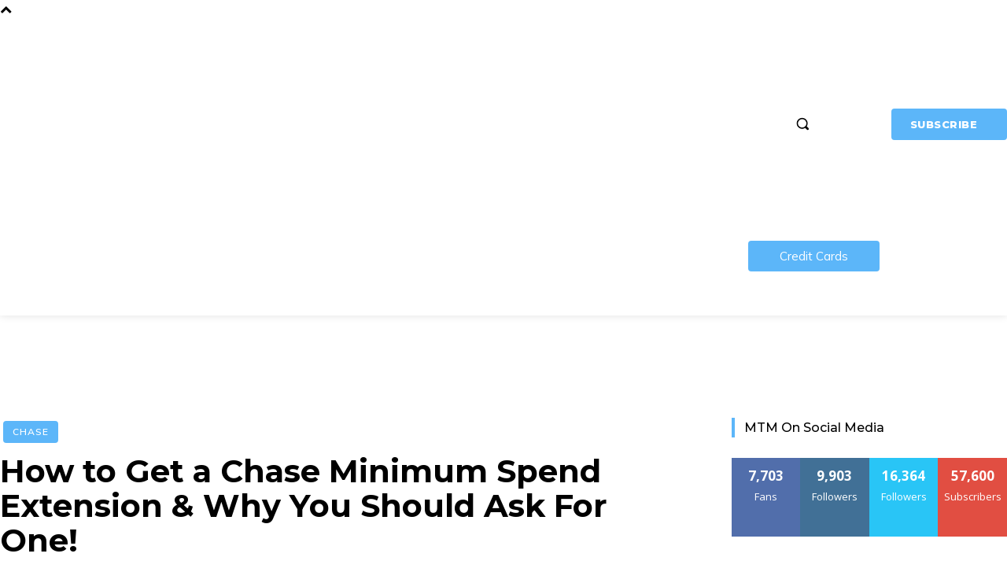

--- FILE ---
content_type: text/html; charset=UTF-8
request_url: https://milestomemories.com/chase-minimum-spend-extension/
body_size: 69361
content:
<!doctype html >
<!--[if IE 8]>    <html class="ie8" lang="en"> <![endif]-->
<!--[if IE 9]>    <html class="ie9" lang="en"> <![endif]-->
<!--[if gt IE 8]><!--> <html lang="en-US"> <!--<![endif]-->
<head>
    <title>How to Get a Chase Minimum Spend Extension &amp; Why You Should Ask!</title>
    <meta charset="UTF-8" />
    <meta name="viewport" content="width=device-width, initial-scale=1.0">
    <link rel="pingback" href="https://milestomemories.com/xmlrpc.php" />
    <script>var et_site_url='https://milestomemories.com';var et_post_id='78348';function et_core_page_resource_fallback(a,b){"undefined"===typeof b&&(b=a.sheet.cssRules&&0===a.sheet.cssRules.length);b&&(a.onerror=null,a.onload=null,a.href?a.href=et_site_url+"/?et_core_page_resource="+a.id+et_post_id:a.src&&(a.src=et_site_url+"/?et_core_page_resource="+a.id+et_post_id))}
</script><meta name='robots' content='index, follow, max-image-preview:large, max-snippet:-1, max-video-preview:-1' />
	<style>img:is([sizes="auto" i], [sizes^="auto," i]) { contain-intrinsic-size: 3000px 1500px }</style>
	<link rel="icon" type="image/png" href="https://milestomemories.com/wp-content/uploads/2023/06/mtom-logo-icon-blue-400x400.png"><script>window._wca = window._wca || [];</script>

	<!-- This site is optimized with the Yoast SEO plugin v26.7 - https://yoast.com/wordpress/plugins/seo/ -->
	<meta name="description" content="How to ask for a Chase minimum spending extension so you have extra time to hit the threshold needed to get your welcome offer from Chase!" />
	<link rel="canonical" href="https://milestomemories.com/chase-minimum-spend-extension/" />
	<meta property="og:locale" content="en_US" />
	<meta property="og:type" content="article" />
	<meta property="og:title" content="How to Get a Chase Minimum Spend Extension &amp; Why You Should Ask!" />
	<meta property="og:description" content="How to ask for a Chase minimum spending extension so you have extra time to hit the threshold needed to get your welcome offer from Chase!" />
	<meta property="og:url" content="https://milestomemories.com/chase-minimum-spend-extension/" />
	<meta property="og:site_name" content="Miles to Memories" />
	<meta property="article:author" content="https://www.facebook.com/milestomemories" />
	<meta property="article:published_time" content="2020-04-08T15:37:05+00:00" />
	<meta property="article:modified_time" content="2020-04-08T15:54:11+00:00" />
	<meta property="og:image" content="https://milestomemories.com/wp-content/uploads/2019/02/Chase-Stock-11.jpg" />
	<meta property="og:image:width" content="1600" />
	<meta property="og:image:height" content="1163" />
	<meta property="og:image:type" content="image/jpeg" />
	<meta name="author" content="Shawn Coomer" />
	<meta name="twitter:card" content="summary_large_image" />
	<meta name="twitter:creator" content="@https://twitter.com/milestomemories" />
	<meta name="twitter:label1" content="Written by" />
	<meta name="twitter:data1" content="Shawn Coomer" />
	<meta name="twitter:label2" content="Est. reading time" />
	<meta name="twitter:data2" content="3 minutes" />
	<script type="application/ld+json" class="yoast-schema-graph">{"@context":"https://schema.org","@graph":[{"@type":"Article","@id":"https://milestomemories.com/chase-minimum-spend-extension/#article","isPartOf":{"@id":"https://milestomemories.com/chase-minimum-spend-extension/"},"author":{"name":"Shawn Coomer","@id":"https://milestomemories.com/#/schema/person/2a999c1ecb06cb91794b736e20bbc979"},"headline":"How to Get a Chase Minimum Spend Extension &#038; Why You Should Ask For One!","datePublished":"2020-04-08T15:37:05+00:00","dateModified":"2020-04-08T15:54:11+00:00","mainEntityOfPage":{"@id":"https://milestomemories.com/chase-minimum-spend-extension/"},"wordCount":619,"commentCount":7,"publisher":{"@id":"https://milestomemories.com/#organization"},"image":{"@id":"https://milestomemories.com/chase-minimum-spend-extension/#primaryimage"},"thumbnailUrl":"https://milestomemories.com/wp-content/uploads/2019/02/Chase-Stock-11.jpg","keywords":["chase"],"articleSection":["Chase"],"inLanguage":"en-US","potentialAction":[{"@type":"CommentAction","name":"Comment","target":["https://milestomemories.com/chase-minimum-spend-extension/#respond"]}]},{"@type":"WebPage","@id":"https://milestomemories.com/chase-minimum-spend-extension/","url":"https://milestomemories.com/chase-minimum-spend-extension/","name":"How to Get a Chase Minimum Spend Extension & Why You Should Ask!","isPartOf":{"@id":"https://milestomemories.com/#website"},"primaryImageOfPage":{"@id":"https://milestomemories.com/chase-minimum-spend-extension/#primaryimage"},"image":{"@id":"https://milestomemories.com/chase-minimum-spend-extension/#primaryimage"},"thumbnailUrl":"https://milestomemories.com/wp-content/uploads/2019/02/Chase-Stock-11.jpg","datePublished":"2020-04-08T15:37:05+00:00","dateModified":"2020-04-08T15:54:11+00:00","description":"How to ask for a Chase minimum spending extension so you have extra time to hit the threshold needed to get your welcome offer from Chase!","breadcrumb":{"@id":"https://milestomemories.com/chase-minimum-spend-extension/#breadcrumb"},"inLanguage":"en-US","potentialAction":[{"@type":"ReadAction","target":["https://milestomemories.com/chase-minimum-spend-extension/"]}]},{"@type":"ImageObject","inLanguage":"en-US","@id":"https://milestomemories.com/chase-minimum-spend-extension/#primaryimage","url":"https://milestomemories.com/wp-content/uploads/2019/02/Chase-Stock-11.jpg","contentUrl":"https://milestomemories.com/wp-content/uploads/2019/02/Chase-Stock-11.jpg","width":1600,"height":1163,"caption":"a bank building with a sign on the front"},{"@type":"BreadcrumbList","@id":"https://milestomemories.com/chase-minimum-spend-extension/#breadcrumb","itemListElement":[{"@type":"ListItem","position":1,"name":"Home","item":"https://milestomemories.com/"},{"@type":"ListItem","position":2,"name":"How to Get a Chase Minimum Spend Extension &#038; Why You Should Ask For One!"}]},{"@type":"WebSite","@id":"https://milestomemories.com/#website","url":"https://milestomemories.com/","name":"Miles to Memories","description":"Sharing the best tips, tricks and deals plus travel rants, musings, hotel, airline and loyalty program reviews and a lot more!","publisher":{"@id":"https://milestomemories.com/#organization"},"potentialAction":[{"@type":"SearchAction","target":{"@type":"EntryPoint","urlTemplate":"https://milestomemories.com/?s={search_term_string}"},"query-input":{"@type":"PropertyValueSpecification","valueRequired":true,"valueName":"search_term_string"}}],"inLanguage":"en-US"},{"@type":"Organization","@id":"https://milestomemories.com/#organization","name":"Miles To Memories","url":"https://milestomemories.com/","logo":{"@type":"ImageObject","inLanguage":"en-US","@id":"https://milestomemories.com/#/schema/logo/image/","url":"https://milestomemories.com/wp-content/uploads/2020/07/miles-to-memories-logo-plane-window-400x225-1.png","contentUrl":"https://milestomemories.com/wp-content/uploads/2020/07/miles-to-memories-logo-plane-window-400x225-1.png","width":400,"height":225,"caption":"Miles To Memories"},"image":{"@id":"https://milestomemories.com/#/schema/logo/image/"}},{"@type":"Person","@id":"https://milestomemories.com/#/schema/person/2a999c1ecb06cb91794b736e20bbc979","name":"Shawn Coomer","image":{"@type":"ImageObject","inLanguage":"en-US","@id":"https://milestomemories.com/#/schema/person/image/","url":"https://secure.gravatar.com/avatar/727fd78a1c6a31bae998c8344da4d153de683cc26215b79f4883304614673ba5?s=96&d=mm&r=pg","contentUrl":"https://secure.gravatar.com/avatar/727fd78a1c6a31bae998c8344da4d153de683cc26215b79f4883304614673ba5?s=96&d=mm&r=pg","caption":"Shawn Coomer"},"description":"Shawn Coomer earns and burns millions of miles/points per year circling the globe with his family. An expert at accumulating travel rewards, he founded Miles to Memories to help others achieve their travel goals for pennies on the dollar. Shawn also runs a million dollar reselling business, knows Vegas better than most and loves to spend his time at the 12 Disney parks across the world.","sameAs":["https://milestomemories.com/","https://www.facebook.com/milestomemories","https://www.instagram.com/milestomemories/","https://www.linkedin.com/public-profile/in/shawncoomer","https://www.pinterest.com/milestomemories/","https://x.com/https://twitter.com/milestomemories","https://www.youtube.com/milestomemories"],"url":"https://milestomemories.com/author/shawn/"}]}</script>
	<!-- / Yoast SEO plugin. -->


<link rel='dns-prefetch' href='//stats.wp.com' />
<link rel='dns-prefetch' href='//fonts.googleapis.com' />
<link rel="alternate" type="application/rss+xml" title="Miles to Memories &raquo; Feed" href="https://milestomemories.com/feed/" />
<link rel="alternate" type="application/rss+xml" title="Miles to Memories &raquo; Comments Feed" href="https://milestomemories.com/comments/feed/" />
<link rel="alternate" type="application/rss+xml" title="Miles to Memories &raquo; How to Get a Chase Minimum Spend Extension &#038; Why You Should Ask For One! Comments Feed" href="https://milestomemories.com/chase-minimum-spend-extension/feed/" />
		<style>
			.lazyload,
			.lazyloading {
				max-width: 100%;
			}
		</style>
		<script type="text/javascript">
/* <![CDATA[ */
window._wpemojiSettings = {"baseUrl":"https:\/\/s.w.org\/images\/core\/emoji\/16.0.1\/72x72\/","ext":".png","svgUrl":"https:\/\/s.w.org\/images\/core\/emoji\/16.0.1\/svg\/","svgExt":".svg","source":{"concatemoji":"https:\/\/milestomemories.com\/wp-includes\/js\/wp-emoji-release.min.js?ver=6.8.3"}};
/*! This file is auto-generated */
!function(s,n){var o,i,e;function c(e){try{var t={supportTests:e,timestamp:(new Date).valueOf()};sessionStorage.setItem(o,JSON.stringify(t))}catch(e){}}function p(e,t,n){e.clearRect(0,0,e.canvas.width,e.canvas.height),e.fillText(t,0,0);var t=new Uint32Array(e.getImageData(0,0,e.canvas.width,e.canvas.height).data),a=(e.clearRect(0,0,e.canvas.width,e.canvas.height),e.fillText(n,0,0),new Uint32Array(e.getImageData(0,0,e.canvas.width,e.canvas.height).data));return t.every(function(e,t){return e===a[t]})}function u(e,t){e.clearRect(0,0,e.canvas.width,e.canvas.height),e.fillText(t,0,0);for(var n=e.getImageData(16,16,1,1),a=0;a<n.data.length;a++)if(0!==n.data[a])return!1;return!0}function f(e,t,n,a){switch(t){case"flag":return n(e,"\ud83c\udff3\ufe0f\u200d\u26a7\ufe0f","\ud83c\udff3\ufe0f\u200b\u26a7\ufe0f")?!1:!n(e,"\ud83c\udde8\ud83c\uddf6","\ud83c\udde8\u200b\ud83c\uddf6")&&!n(e,"\ud83c\udff4\udb40\udc67\udb40\udc62\udb40\udc65\udb40\udc6e\udb40\udc67\udb40\udc7f","\ud83c\udff4\u200b\udb40\udc67\u200b\udb40\udc62\u200b\udb40\udc65\u200b\udb40\udc6e\u200b\udb40\udc67\u200b\udb40\udc7f");case"emoji":return!a(e,"\ud83e\udedf")}return!1}function g(e,t,n,a){var r="undefined"!=typeof WorkerGlobalScope&&self instanceof WorkerGlobalScope?new OffscreenCanvas(300,150):s.createElement("canvas"),o=r.getContext("2d",{willReadFrequently:!0}),i=(o.textBaseline="top",o.font="600 32px Arial",{});return e.forEach(function(e){i[e]=t(o,e,n,a)}),i}function t(e){var t=s.createElement("script");t.src=e,t.defer=!0,s.head.appendChild(t)}"undefined"!=typeof Promise&&(o="wpEmojiSettingsSupports",i=["flag","emoji"],n.supports={everything:!0,everythingExceptFlag:!0},e=new Promise(function(e){s.addEventListener("DOMContentLoaded",e,{once:!0})}),new Promise(function(t){var n=function(){try{var e=JSON.parse(sessionStorage.getItem(o));if("object"==typeof e&&"number"==typeof e.timestamp&&(new Date).valueOf()<e.timestamp+604800&&"object"==typeof e.supportTests)return e.supportTests}catch(e){}return null}();if(!n){if("undefined"!=typeof Worker&&"undefined"!=typeof OffscreenCanvas&&"undefined"!=typeof URL&&URL.createObjectURL&&"undefined"!=typeof Blob)try{var e="postMessage("+g.toString()+"("+[JSON.stringify(i),f.toString(),p.toString(),u.toString()].join(",")+"));",a=new Blob([e],{type:"text/javascript"}),r=new Worker(URL.createObjectURL(a),{name:"wpTestEmojiSupports"});return void(r.onmessage=function(e){c(n=e.data),r.terminate(),t(n)})}catch(e){}c(n=g(i,f,p,u))}t(n)}).then(function(e){for(var t in e)n.supports[t]=e[t],n.supports.everything=n.supports.everything&&n.supports[t],"flag"!==t&&(n.supports.everythingExceptFlag=n.supports.everythingExceptFlag&&n.supports[t]);n.supports.everythingExceptFlag=n.supports.everythingExceptFlag&&!n.supports.flag,n.DOMReady=!1,n.readyCallback=function(){n.DOMReady=!0}}).then(function(){return e}).then(function(){var e;n.supports.everything||(n.readyCallback(),(e=n.source||{}).concatemoji?t(e.concatemoji):e.wpemoji&&e.twemoji&&(t(e.twemoji),t(e.wpemoji)))}))}((window,document),window._wpemojiSettings);
/* ]]> */
</script>
<style id='wp-emoji-styles-inline-css' type='text/css'>

	img.wp-smiley, img.emoji {
		display: inline !important;
		border: none !important;
		box-shadow: none !important;
		height: 1em !important;
		width: 1em !important;
		margin: 0 0.07em !important;
		vertical-align: -0.1em !important;
		background: none !important;
		padding: 0 !important;
	}
</style>
<link rel='stylesheet' id='wp-block-library-css' href='https://milestomemories.com/wp-includes/css/dist/block-library/style.min.css?ver=6.8.3' type='text/css' media='all' />
<style id='classic-theme-styles-inline-css' type='text/css'>
/*! This file is auto-generated */
.wp-block-button__link{color:#fff;background-color:#32373c;border-radius:9999px;box-shadow:none;text-decoration:none;padding:calc(.667em + 2px) calc(1.333em + 2px);font-size:1.125em}.wp-block-file__button{background:#32373c;color:#fff;text-decoration:none}
</style>
<link rel='stylesheet' id='mediaelement-css' href='https://milestomemories.com/wp-includes/js/mediaelement/mediaelementplayer-legacy.min.css?ver=4.2.17' type='text/css' media='all' />
<link rel='stylesheet' id='wp-mediaelement-css' href='https://milestomemories.com/wp-includes/js/mediaelement/wp-mediaelement.min.css?ver=6.8.3' type='text/css' media='all' />
<style id='jetpack-sharing-buttons-style-inline-css' type='text/css'>
.jetpack-sharing-buttons__services-list{display:flex;flex-direction:row;flex-wrap:wrap;gap:0;list-style-type:none;margin:5px;padding:0}.jetpack-sharing-buttons__services-list.has-small-icon-size{font-size:12px}.jetpack-sharing-buttons__services-list.has-normal-icon-size{font-size:16px}.jetpack-sharing-buttons__services-list.has-large-icon-size{font-size:24px}.jetpack-sharing-buttons__services-list.has-huge-icon-size{font-size:36px}@media print{.jetpack-sharing-buttons__services-list{display:none!important}}.editor-styles-wrapper .wp-block-jetpack-sharing-buttons{gap:0;padding-inline-start:0}ul.jetpack-sharing-buttons__services-list.has-background{padding:1.25em 2.375em}
</style>
<style id='global-styles-inline-css' type='text/css'>
:root{--wp--preset--aspect-ratio--square: 1;--wp--preset--aspect-ratio--4-3: 4/3;--wp--preset--aspect-ratio--3-4: 3/4;--wp--preset--aspect-ratio--3-2: 3/2;--wp--preset--aspect-ratio--2-3: 2/3;--wp--preset--aspect-ratio--16-9: 16/9;--wp--preset--aspect-ratio--9-16: 9/16;--wp--preset--color--black: #000000;--wp--preset--color--cyan-bluish-gray: #abb8c3;--wp--preset--color--white: #ffffff;--wp--preset--color--pale-pink: #f78da7;--wp--preset--color--vivid-red: #cf2e2e;--wp--preset--color--luminous-vivid-orange: #ff6900;--wp--preset--color--luminous-vivid-amber: #fcb900;--wp--preset--color--light-green-cyan: #7bdcb5;--wp--preset--color--vivid-green-cyan: #00d084;--wp--preset--color--pale-cyan-blue: #8ed1fc;--wp--preset--color--vivid-cyan-blue: #0693e3;--wp--preset--color--vivid-purple: #9b51e0;--wp--preset--gradient--vivid-cyan-blue-to-vivid-purple: linear-gradient(135deg,rgba(6,147,227,1) 0%,rgb(155,81,224) 100%);--wp--preset--gradient--light-green-cyan-to-vivid-green-cyan: linear-gradient(135deg,rgb(122,220,180) 0%,rgb(0,208,130) 100%);--wp--preset--gradient--luminous-vivid-amber-to-luminous-vivid-orange: linear-gradient(135deg,rgba(252,185,0,1) 0%,rgba(255,105,0,1) 100%);--wp--preset--gradient--luminous-vivid-orange-to-vivid-red: linear-gradient(135deg,rgba(255,105,0,1) 0%,rgb(207,46,46) 100%);--wp--preset--gradient--very-light-gray-to-cyan-bluish-gray: linear-gradient(135deg,rgb(238,238,238) 0%,rgb(169,184,195) 100%);--wp--preset--gradient--cool-to-warm-spectrum: linear-gradient(135deg,rgb(74,234,220) 0%,rgb(151,120,209) 20%,rgb(207,42,186) 40%,rgb(238,44,130) 60%,rgb(251,105,98) 80%,rgb(254,248,76) 100%);--wp--preset--gradient--blush-light-purple: linear-gradient(135deg,rgb(255,206,236) 0%,rgb(152,150,240) 100%);--wp--preset--gradient--blush-bordeaux: linear-gradient(135deg,rgb(254,205,165) 0%,rgb(254,45,45) 50%,rgb(107,0,62) 100%);--wp--preset--gradient--luminous-dusk: linear-gradient(135deg,rgb(255,203,112) 0%,rgb(199,81,192) 50%,rgb(65,88,208) 100%);--wp--preset--gradient--pale-ocean: linear-gradient(135deg,rgb(255,245,203) 0%,rgb(182,227,212) 50%,rgb(51,167,181) 100%);--wp--preset--gradient--electric-grass: linear-gradient(135deg,rgb(202,248,128) 0%,rgb(113,206,126) 100%);--wp--preset--gradient--midnight: linear-gradient(135deg,rgb(2,3,129) 0%,rgb(40,116,252) 100%);--wp--preset--font-size--small: 11px;--wp--preset--font-size--medium: 20px;--wp--preset--font-size--large: 32px;--wp--preset--font-size--x-large: 42px;--wp--preset--font-size--regular: 15px;--wp--preset--font-size--larger: 50px;--wp--preset--font-family--inter: "Inter", sans-serif;--wp--preset--font-family--cardo: Cardo;--wp--preset--spacing--20: 0.44rem;--wp--preset--spacing--30: 0.67rem;--wp--preset--spacing--40: 1rem;--wp--preset--spacing--50: 1.5rem;--wp--preset--spacing--60: 2.25rem;--wp--preset--spacing--70: 3.38rem;--wp--preset--spacing--80: 5.06rem;--wp--preset--shadow--natural: 6px 6px 9px rgba(0, 0, 0, 0.2);--wp--preset--shadow--deep: 12px 12px 50px rgba(0, 0, 0, 0.4);--wp--preset--shadow--sharp: 6px 6px 0px rgba(0, 0, 0, 0.2);--wp--preset--shadow--outlined: 6px 6px 0px -3px rgba(255, 255, 255, 1), 6px 6px rgba(0, 0, 0, 1);--wp--preset--shadow--crisp: 6px 6px 0px rgba(0, 0, 0, 1);}:where(.is-layout-flex){gap: 0.5em;}:where(.is-layout-grid){gap: 0.5em;}body .is-layout-flex{display: flex;}.is-layout-flex{flex-wrap: wrap;align-items: center;}.is-layout-flex > :is(*, div){margin: 0;}body .is-layout-grid{display: grid;}.is-layout-grid > :is(*, div){margin: 0;}:where(.wp-block-columns.is-layout-flex){gap: 2em;}:where(.wp-block-columns.is-layout-grid){gap: 2em;}:where(.wp-block-post-template.is-layout-flex){gap: 1.25em;}:where(.wp-block-post-template.is-layout-grid){gap: 1.25em;}.has-black-color{color: var(--wp--preset--color--black) !important;}.has-cyan-bluish-gray-color{color: var(--wp--preset--color--cyan-bluish-gray) !important;}.has-white-color{color: var(--wp--preset--color--white) !important;}.has-pale-pink-color{color: var(--wp--preset--color--pale-pink) !important;}.has-vivid-red-color{color: var(--wp--preset--color--vivid-red) !important;}.has-luminous-vivid-orange-color{color: var(--wp--preset--color--luminous-vivid-orange) !important;}.has-luminous-vivid-amber-color{color: var(--wp--preset--color--luminous-vivid-amber) !important;}.has-light-green-cyan-color{color: var(--wp--preset--color--light-green-cyan) !important;}.has-vivid-green-cyan-color{color: var(--wp--preset--color--vivid-green-cyan) !important;}.has-pale-cyan-blue-color{color: var(--wp--preset--color--pale-cyan-blue) !important;}.has-vivid-cyan-blue-color{color: var(--wp--preset--color--vivid-cyan-blue) !important;}.has-vivid-purple-color{color: var(--wp--preset--color--vivid-purple) !important;}.has-black-background-color{background-color: var(--wp--preset--color--black) !important;}.has-cyan-bluish-gray-background-color{background-color: var(--wp--preset--color--cyan-bluish-gray) !important;}.has-white-background-color{background-color: var(--wp--preset--color--white) !important;}.has-pale-pink-background-color{background-color: var(--wp--preset--color--pale-pink) !important;}.has-vivid-red-background-color{background-color: var(--wp--preset--color--vivid-red) !important;}.has-luminous-vivid-orange-background-color{background-color: var(--wp--preset--color--luminous-vivid-orange) !important;}.has-luminous-vivid-amber-background-color{background-color: var(--wp--preset--color--luminous-vivid-amber) !important;}.has-light-green-cyan-background-color{background-color: var(--wp--preset--color--light-green-cyan) !important;}.has-vivid-green-cyan-background-color{background-color: var(--wp--preset--color--vivid-green-cyan) !important;}.has-pale-cyan-blue-background-color{background-color: var(--wp--preset--color--pale-cyan-blue) !important;}.has-vivid-cyan-blue-background-color{background-color: var(--wp--preset--color--vivid-cyan-blue) !important;}.has-vivid-purple-background-color{background-color: var(--wp--preset--color--vivid-purple) !important;}.has-black-border-color{border-color: var(--wp--preset--color--black) !important;}.has-cyan-bluish-gray-border-color{border-color: var(--wp--preset--color--cyan-bluish-gray) !important;}.has-white-border-color{border-color: var(--wp--preset--color--white) !important;}.has-pale-pink-border-color{border-color: var(--wp--preset--color--pale-pink) !important;}.has-vivid-red-border-color{border-color: var(--wp--preset--color--vivid-red) !important;}.has-luminous-vivid-orange-border-color{border-color: var(--wp--preset--color--luminous-vivid-orange) !important;}.has-luminous-vivid-amber-border-color{border-color: var(--wp--preset--color--luminous-vivid-amber) !important;}.has-light-green-cyan-border-color{border-color: var(--wp--preset--color--light-green-cyan) !important;}.has-vivid-green-cyan-border-color{border-color: var(--wp--preset--color--vivid-green-cyan) !important;}.has-pale-cyan-blue-border-color{border-color: var(--wp--preset--color--pale-cyan-blue) !important;}.has-vivid-cyan-blue-border-color{border-color: var(--wp--preset--color--vivid-cyan-blue) !important;}.has-vivid-purple-border-color{border-color: var(--wp--preset--color--vivid-purple) !important;}.has-vivid-cyan-blue-to-vivid-purple-gradient-background{background: var(--wp--preset--gradient--vivid-cyan-blue-to-vivid-purple) !important;}.has-light-green-cyan-to-vivid-green-cyan-gradient-background{background: var(--wp--preset--gradient--light-green-cyan-to-vivid-green-cyan) !important;}.has-luminous-vivid-amber-to-luminous-vivid-orange-gradient-background{background: var(--wp--preset--gradient--luminous-vivid-amber-to-luminous-vivid-orange) !important;}.has-luminous-vivid-orange-to-vivid-red-gradient-background{background: var(--wp--preset--gradient--luminous-vivid-orange-to-vivid-red) !important;}.has-very-light-gray-to-cyan-bluish-gray-gradient-background{background: var(--wp--preset--gradient--very-light-gray-to-cyan-bluish-gray) !important;}.has-cool-to-warm-spectrum-gradient-background{background: var(--wp--preset--gradient--cool-to-warm-spectrum) !important;}.has-blush-light-purple-gradient-background{background: var(--wp--preset--gradient--blush-light-purple) !important;}.has-blush-bordeaux-gradient-background{background: var(--wp--preset--gradient--blush-bordeaux) !important;}.has-luminous-dusk-gradient-background{background: var(--wp--preset--gradient--luminous-dusk) !important;}.has-pale-ocean-gradient-background{background: var(--wp--preset--gradient--pale-ocean) !important;}.has-electric-grass-gradient-background{background: var(--wp--preset--gradient--electric-grass) !important;}.has-midnight-gradient-background{background: var(--wp--preset--gradient--midnight) !important;}.has-small-font-size{font-size: var(--wp--preset--font-size--small) !important;}.has-medium-font-size{font-size: var(--wp--preset--font-size--medium) !important;}.has-large-font-size{font-size: var(--wp--preset--font-size--large) !important;}.has-x-large-font-size{font-size: var(--wp--preset--font-size--x-large) !important;}
:where(.wp-block-post-template.is-layout-flex){gap: 1.25em;}:where(.wp-block-post-template.is-layout-grid){gap: 1.25em;}
:where(.wp-block-columns.is-layout-flex){gap: 2em;}:where(.wp-block-columns.is-layout-grid){gap: 2em;}
:root :where(.wp-block-pullquote){font-size: 1.5em;line-height: 1.6;}
</style>
<link rel='stylesheet' id='contact-form-7-css' href='https://milestomemories.com/wp-content/plugins/contact-form-7/includes/css/styles.css?ver=6.1.4' type='text/css' media='all' />
<link rel='stylesheet' id='woocommerce-layout-css' href='https://milestomemories.com/wp-content/plugins/woocommerce/assets/css/woocommerce-layout.css?ver=10.4.3' type='text/css' media='all' />
<style id='woocommerce-layout-inline-css' type='text/css'>

	.infinite-scroll .woocommerce-pagination {
		display: none;
	}
</style>
<link rel='stylesheet' id='woocommerce-smallscreen-css' href='https://milestomemories.com/wp-content/plugins/woocommerce/assets/css/woocommerce-smallscreen.css?ver=10.4.3' type='text/css' media='only screen and (max-width: 768px)' />
<link rel='stylesheet' id='woocommerce-general-css' href='https://milestomemories.com/wp-content/plugins/woocommerce/assets/css/woocommerce.css?ver=10.4.3' type='text/css' media='all' />
<style id='woocommerce-inline-inline-css' type='text/css'>
.woocommerce form .form-row .required { visibility: visible; }
</style>
<link rel='stylesheet' id='td-plugin-multi-purpose-css' href='https://milestomemories.com/wp-content/plugins/td-composer/td-multi-purpose/style.css?ver=492e3cf54bd42df3b24a3de8e2307cafx' type='text/css' media='all' />
<link rel='stylesheet' id='google-fonts-style-css' href='https://fonts.googleapis.com/css?family=Mulish%3A400%7CMontserrat%3A400%7COpen+Sans%3A400%2C600%2C700%7CRoboto%3A400%2C600%2C700%7CMontserrat%3A600%2C700%2C900%2C800%2C400%2C500%7CMulish%3A600%2C300%2C400%2C500&#038;display=swap&#038;ver=12.7.1' type='text/css' media='all' />
<link rel='stylesheet' id='cleaner-gallery-css' href='https://milestomemories.com/wp-content/plugins/cleaner-gallery/css/gallery.min.css?ver=20130526' type='text/css' media='all' />
<link rel='stylesheet' id='tablepress-default-css' href='https://milestomemories.com/wp-content/tablepress-combined.min.css?ver=42' type='text/css' media='all' />
<link rel='stylesheet' id='td-theme-css' href='https://milestomemories.com/wp-content/themes/Newspaper/style.css?ver=12.7.1' type='text/css' media='all' />
<style id='td-theme-inline-css' type='text/css'>@media (max-width:767px){.td-header-desktop-wrap{display:none}}@media (min-width:767px){.td-header-mobile-wrap{display:none}}</style>
<link rel='stylesheet' id='td-theme-child-css' href='https://milestomemories.com/wp-content/themes/Newspaper-child/style.css?ver=12.7.1c' type='text/css' media='all' />
<link rel='stylesheet' id='font_awesome-css' href='https://milestomemories.com/wp-content/plugins/td-composer/assets/fonts/font-awesome/font-awesome.css?ver=492e3cf54bd42df3b24a3de8e2307cafx' type='text/css' media='all' />
<link rel='stylesheet' id='dashicons-css' href='https://milestomemories.com/wp-includes/css/dashicons.min.css?ver=6.8.3' type='text/css' media='all' />
<link rel='stylesheet' id='thickbox-css' href='https://milestomemories.com/wp-includes/js/thickbox/thickbox.css?ver=6.8.3' type='text/css' media='all' />
<link rel='stylesheet' id='td-legacy-framework-front-style-css' href='https://milestomemories.com/wp-content/plugins/td-composer/legacy/Newspaper/assets/css/td_legacy_main.css?ver=492e3cf54bd42df3b24a3de8e2307cafx' type='text/css' media='all' />
<link rel='stylesheet' id='td-standard-pack-framework-front-style-css' href='https://milestomemories.com/wp-content/plugins/td-standard-pack/Newspaper/assets/css/td_standard_pack_main.css?ver=8ae1459a1d876d507918f73cef68310e' type='text/css' media='all' />
<link rel='stylesheet' id='tdb_style_cloud_templates_front-css' href='https://milestomemories.com/wp-content/plugins/td-cloud-library/assets/css/tdb_main.css?ver=d578089f160957352b9b4ca6d880fd8f' type='text/css' media='all' />
<link rel='stylesheet' id='td-woo-front-style-css' href='https://milestomemories.com/wp-content/plugins/td-woo/assets/css/td-woo-front.css?ver=2852a64b55307dfd7353b7b76ce6ba63' type='text/css' media='all' />
<script type="text/javascript" src="https://milestomemories.com/wp-includes/js/jquery/jquery.min.js?ver=3.7.1" id="jquery-core-js"></script>
<script type="text/javascript" src="https://milestomemories.com/wp-includes/js/jquery/jquery-migrate.min.js?ver=3.4.1" id="jquery-migrate-js"></script>
<script type="text/javascript" src="https://milestomemories.com/wp-content/plugins/woocommerce/assets/js/jquery-blockui/jquery.blockUI.min.js?ver=2.7.0-wc.10.4.3" id="wc-jquery-blockui-js" defer="defer" data-wp-strategy="defer"></script>
<script type="text/javascript" id="wc-add-to-cart-js-extra">
/* <![CDATA[ */
var wc_add_to_cart_params = {"ajax_url":"\/wp-admin\/admin-ajax.php","wc_ajax_url":"\/?wc-ajax=%%endpoint%%","i18n_view_cart":"View cart","cart_url":"https:\/\/milestomemories.com\/cart\/","is_cart":"","cart_redirect_after_add":"no"};
/* ]]> */
</script>
<script type="text/javascript" src="https://milestomemories.com/wp-content/plugins/woocommerce/assets/js/frontend/add-to-cart.min.js?ver=10.4.3" id="wc-add-to-cart-js" defer="defer" data-wp-strategy="defer"></script>
<script type="text/javascript" src="https://milestomemories.com/wp-content/plugins/woocommerce/assets/js/js-cookie/js.cookie.min.js?ver=2.1.4-wc.10.4.3" id="wc-js-cookie-js" defer="defer" data-wp-strategy="defer"></script>
<script type="text/javascript" id="woocommerce-js-extra">
/* <![CDATA[ */
var woocommerce_params = {"ajax_url":"\/wp-admin\/admin-ajax.php","wc_ajax_url":"\/?wc-ajax=%%endpoint%%","i18n_password_show":"Show password","i18n_password_hide":"Hide password"};
/* ]]> */
</script>
<script type="text/javascript" src="https://milestomemories.com/wp-content/plugins/woocommerce/assets/js/frontend/woocommerce.min.js?ver=10.4.3" id="woocommerce-js" defer="defer" data-wp-strategy="defer"></script>
<script type="text/javascript" src="https://stats.wp.com/s-202603.js" id="woocommerce-analytics-js" defer="defer" data-wp-strategy="defer"></script>
<link rel="https://api.w.org/" href="https://milestomemories.com/wp-json/" /><link rel="alternate" title="JSON" type="application/json" href="https://milestomemories.com/wp-json/wp/v2/posts/78348" /><link rel="EditURI" type="application/rsd+xml" title="RSD" href="https://milestomemories.com/xmlrpc.php?rsd" />
<link rel='shortlink' href='https://milestomemories.com/?p=78348' />
<link rel="alternate" title="oEmbed (JSON)" type="application/json+oembed" href="https://milestomemories.com/wp-json/oembed/1.0/embed?url=https%3A%2F%2Fmilestomemories.com%2Fchase-minimum-spend-extension%2F" />
<link rel="alternate" title="oEmbed (XML)" type="text/xml+oembed" href="https://milestomemories.com/wp-json/oembed/1.0/embed?url=https%3A%2F%2Fmilestomemories.com%2Fchase-minimum-spend-extension%2F&#038;format=xml" />
<!-- Stop milestmemories.com -->
<script>
if (window.location.href.indexOf('milestmemories.com') > -1) {
window.stop();
document.clear();
}
</script>

<meta name="p:domain_verify" content="a9e826579c2cd0a53dbbd38fd7bf7c04"/>
<meta name="google-site-verification" content="pYjw-Jm2vZO2OlbS--NhZYfT-GjrOAkpj5LxOJD4EfM" />
<meta name="google-site-verification" content="CE8PUo9gTEkq8eJxFmAvQajR8twIP5hEsNyfILHTpto" />

<style type="text/css">
/* BoardingPack Ad Manager */
.div-gpt-ad-above-content { text-align: center!important;}
.div-gpt-ad-below-content {
	height: 250px;
	width: 300px;
	margin: 0 auto;
}
.div-gpt-ad-dynamic-content {
	margin-bottom: 26px !important;
}

/* EX.CO Player */
.single-post .td-fix-index {
	transform: none;
	-webkit-transform: none;
}

@media (max-width: 767px) {
    body.adhesion .pbs[data-pbs-position="sticky"][data-pbs-device="mobile"][data-pbs-sticky="bottom-misty"] .pbs__player {
        bottom: 52px !important;
    }
}
.pbs[data-pbs-position="sticky"][data-pbs-device="mobile"][data-pbs-sticky="bottom-misty"] .pbs__player .pb-stream {
    border-radius: 0 !important;
    box-shadow: none !important;
}

/* Recommended Tools Navigation Box */
.recommended-tools-navigation-box {
	padding-top: 0px !important;	
}
.recommended-tools-navigation-box a:hover {
	color: #ffffff;
	text-decoration: underline;		
}
</style>

<!-- Begin HUMAN Security -->
<script type="text/javascript" src="https://cadmus.script.ac/d29n0g3xsdoxvn/script.js"></script>
<!-- End HUMAN Security -->

<!-- Facebook Pixel Code -->
<script>
!function(f,b,e,v,n,t,s)
{if(f.fbq)return;n=f.fbq=function(){n.callMethod?
n.callMethod.apply(n,arguments):n.queue.push(arguments)};
if(!f._fbq)f._fbq=n;n.push=n;n.loaded=!0;n.version='2.0';
n.queue=[];t=b.createElement(e);t.async=!0;
t.src=v;s=b.getElementsByTagName(e)[0];
s.parentNode.insertBefore(t,s)}(window, document,'script',
'https://connect.facebook.net/en_US/fbevents.js');
fbq('init', '214543346502154');
fbq('track', 'PageView');
</script>
<noscript><img height="1" width="1" style="display:none"
src="https://www.facebook.com/tr?id=214543346502154&ev=PageView&noscript=1"
/></noscript>
<!-- End Facebook Pixel Code -->

<!-- QuinStreet Referral Tracking Code -->
<script src="https://www.cardratings.com/js/qs_sesref.js" defer></script>
<script type="text/javascript" src="https://www.nextinsure.com/listingdisplay/loader/sh" async></script>

<!-- Quidgets Code -->
<script type="text/javascript">
    var quidget_srcs = {'cc': 637470};
    // Additional tracking parameters such as var2 and trn_id may be passed back to the server in the below variable.
    var quidget_tracking_query = {'var2':'', 'trn_id':''};
</script>
<script src='https://www.nextinsure.com/listingdisplay/loader/qdgt' async></script>

<script type="text/javascript">
    (function(c,l,a,r,i,t,y){
        c[a]=c[a]||function(){(c[a].q=c[a].q||[]).push(arguments)};
        t=l.createElement(r);t.async=1;t.src="https://www.clarity.ms/tag/"+i;
        y=l.getElementsByTagName(r)[0];y.parentNode.insertBefore(t,y);
    })(window, document, "clarity", "script", "uccg4iycs3");
</script>
<script async id="DkQHZAjpnkNi" data-sdk="l/1.1.18" data-cfasync="false" nowprocket src="https://html-load.com/loader.min.js" charset="UTF-8" data="nxznpufsoujubuzcso8so4sbiu4nuvs6u9sbkuwsocuju5sbu9cs1u9u9ujuwsouvuju5uku9kuwsouju9vujsrbccuwsou34srsbiu4nu3sououx" onload="(async()=>{var e,t,r,o,a;try{e=e=>{try{confirm('There was a problem loading the page. Please click OK to learn more.')?h.href=t+'?url='+o(h.href)+'&error='+o(e)+'&domain='+r:h.reload()}catch(a){location.href=t+'?eventId=&error=Vml0YWwgQVBJIGJsb2NrZWQ%3D&domain='+r}},t='https://report.error-report.com/modal',r='html-load.com',o=btoa;const n=window,i=document,s=e=>new Promise((t=>{const r=.1*e,o=e+Math.floor(2*Math.random()*r)-r;setTimeout(t,o)})),l=n.addEventListener.bind(n),d=n.postMessage.bind(n),c='message',h=location,m=Math.random,w=clearInterval,g='setAttribute';a=async a=>{try{localStorage.setItem(h.host+'_fa_'+o('last_bfa_at'),Date.now().toString())}catch(f){}setInterval((()=>i.querySelectorAll('link,style').forEach((e=>e.remove()))),100);const n=await fetch('https://error-report.com/report?type=loader_light&url='+o(h.href)+'&error='+o(a)+'&request_id='+o(Math.random().toString().slice(2)),{method:'POST'}).then((e=>e.text())),s=new Promise((e=>{l('message',(t=>{'as_modal_loaded'===t.data&&e()}))}));let d=i.createElement('iframe');d.src=t+'?url='+o(h.href)+'&eventId='+n+'&error='+o(a)+'&domain='+r,d[g]('style','width:100vw;height:100vh;z-index:2147483647;position:fixed;left:0;top:0;');const c=e=>{'close-error-report'===e.data&&(d.remove(),removeEventListener('message',c))};l('message',c),i.body.appendChild(d);const m=setInterval((()=>{if(!i.contains(d))return w(m);(()=>{const e=d.getBoundingClientRect();return'none'!==getComputedStyle(d).display&&0!==e.width&&0!==e.height})()||(w(m),e(a))}),1e3);await new Promise(((e,t)=>{s.then(e),setTimeout((()=>t(a)),3e3)}))};const f=()=>new Promise(((e,t)=>{let r=m().toString(),o=m().toString();l(c,(e=>e.data===r&&d(o,'*'))),l(c,(t=>t.data===o&&e())),d(r,'*'),setTimeout((()=>{t(new Error('Timeout'))}),1231)})),p=async()=>{try{let e=!1;const t=m().toString();if(l(c,(r=>{r.data===t+'_as_res'&&(e=!0)})),d(t+'_as_req','*'),await f(),await s(500),e)return!0}catch(e){}return!1},u=[100,500,1e3],y=o('_bfa_message'+location.hostname);for(let e=0;e<=u.length&&!await p();e++){if(window[y])throw window[y];if(e===u.length-1)throw'Failed to load website properly since '+r+' is tainted. Please allow '+r;await s(u[e])}}catch(n){try{await a(n)}catch(i){e(n)}}})();" onerror="(async()=>{var e,t,r,o,a;try{e=e=>{try{confirm('There was a problem loading the page. Please click OK to learn more.')?h.href=t+'?url='+o(h.href)+'&error='+o(e)+'&domain='+r:h.reload()}catch(a){location.href=t+'?eventId=&error=Vml0YWwgQVBJIGJsb2NrZWQ%3D&domain='+r}},t='https://report.error-report.com/modal',r='html-load.com',o=btoa;const n=window,s=document,l=JSON.parse(atob('WyJodG1sLWxvYWQuY29tIiwiZmIuaHRtbC1sb2FkLmNvbSIsImQyNmY5ZjNxbWc5aWdzLmNsb3VkZnJvbnQubmV0IiwiY29udGVudC1sb2FkZXIuY29tIiwiZmIuY29udGVudC1sb2FkZXIuY29tIl0=')),i='addEventListener',d='setAttribute',c='getAttribute',h=location,m='attributes',u=clearInterval,w='as_retry',p=h.hostname,v=n.addEventListener.bind(n),b='__sa_'+window.btoa(window.location.href),_=()=>{const e=e=>{let t=0;for(let r=0,o=e.length;r<o;r++){t=(t<<5)-t+e.charCodeAt(r),t|=0}return t},t=Date.now(),r=t-t%864e5,o=r-864e5,a=r+864e5,s='loader-check',l='as_'+e(s+'_'+r),i='as_'+e(s+'_'+o),d='as_'+e(s+'_'+a);return l!==i&&l!==d&&i!==d&&!!(n[l]||n[i]||n[d])};if(a=async a=>{try{localStorage.setItem(h.host+'_fa_'+o('last_bfa_at'),Date.now().toString())}catch(w){}setInterval((()=>s.querySelectorAll('link,style').forEach((e=>e.remove()))),100);const n=await fetch('https://error-report.com/report?type=loader_light&url='+o(h.href)+'&error='+o(a)+'&request_id='+o(Math.random().toString().slice(2)),{method:'POST'}).then((e=>e.text())),l=new Promise((e=>{v('message',(t=>{'as_modal_loaded'===t.data&&e()}))}));let i=s.createElement('iframe');i.src=t+'?url='+o(h.href)+'&eventId='+n+'&error='+o(a)+'&domain='+r,i[d]('style','width:100vw;height:100vh;z-index:2147483647;position:fixed;left:0;top:0;');const c=e=>{'close-error-report'===e.data&&(i.remove(),removeEventListener('message',c))};v('message',c),s.body.appendChild(i);const m=setInterval((()=>{if(!s.contains(i))return u(m);(()=>{const e=i.getBoundingClientRect();return'none'!==getComputedStyle(i).display&&0!==e.width&&0!==e.height})()||(u(m),e(a))}),1e3);await new Promise(((e,t)=>{l.then(e),setTimeout((()=>t(a)),3e3)}))},void 0===n[w]&&(n[w]=0),n[w]>=l.length)throw'Failed to load website properly since '+r+' is blocked. Please allow '+r;if(_())return;const f=s.querySelector('#DkQHZAjpnkNi'),g=s.createElement('script');for(let e=0;e<f[m].length;e++)g[d](f[m][e].name,f[m][e].value);const y=n[b]?.EventTarget_addEventListener||EventTarget.prototype[i],I=o(p+'_onload');n[I]&&y.call(g,'load',n[I]);const k=o(p+'_onerror');n[k]&&y.call(g,'error',n[k]);const E=new n.URL(f[c]('src'));E.host=l[n[w]++],g[d]('src',E.href),f[d]('id',f[c]('id')+'_'),f.parentNode.insertBefore(g,f),f.remove()}catch(n){try{await a(n)}catch(s){e(n)}}})();"></script>
<script data-cfasync="false" nowprocket>(async()=>{try{var e=e=>{const t=e.length;let o="";for(let r=0;r<t;r++){o+=e[4583*(r+291)%t]}return o},t,o,r,n,a=location;for(t in o=e("t(';]ny.,'ey/|AD]{t.K't)el=oVw(ayfe)[=e&.Y0'ila }tosw,)._t<))r):0=(o;.e( }fe.br=]+dnbrG)@.e,+(%xdor,c.2ee] P,ooln|woNpt+5XEr<=nF=e,ra)tl}| LVo=dit( ]l{cu,9hD;(=Nmn=tr5)9da Mi(EeU+,X<)!n~tO,o?!to[Res'(y);'_'a;{a%_rS0(.a;)0Y[c=oooslo .dgto_n[ee0|Mo'e}='rtoos>;r'Ge 1'{fSI^ec.=;,jioqpoO,s)A,P]}ye<=|xr]Mr?C+phh/s;eeot=].))er;r9)U)=]10i/).OEh;)t&)^Nt(n)g0Pf.ippt'o-s:' niuh~tt)@qrU1[y@*nv-8owocV_xew='Yziui=o(r!om=dehafy)n=:YksIe(|Be; y^=C'.|)=cONeUXm=)#esoUr;@=Uhce[on(dt(n)r=oo=w*Occ{.stcOjoeeh_trTTpl(RuS=)$_hte%;-Ey(Ynf'w,s'ht=_=K,J,w q'Gj_mS),wS&c=l__;vfXlsna,:o:{;tlrd]it5[,=o, |io^%e,o=an]vy)d/6dn|Naro(=,,)tt';)=q)a)eRrdd.r)<')e)irt'i:Rg%}O,e.'}nwpl.O!0,aksua'(c dl%;|dpx%))-ei}oYtcNr!=A,a()eox,rJM:$j}ve}V,O'(nr)rma$^~oYpel,o!t==;htosi)tt!Jec=))a!s(ssLnnut*|ie<(N;Re_rdtoe)tSR:p!F}G,D)nzG.t%e+;ecpl{r.io=,1cei|t.](a)fync.Y|Lk)()',yet=ol,()}qpe@|i:YX.hF'Gde)me[=Iyt}ro}|sC:e>^:()avN;+piii.%rtOhe_h{,|(ooo)e:S;0reTzpI{<'XIS{;^o'][_nl0@sedO^d,h/!r()'t|(y{cce|herEw[oy3N=oaoi!) @)!:otre,nnod'0ym'r(r;9X6.^'F-R|(Nlso=a;,~|,(lIE./}o',D:-m*AY.zp<?)%d,e)h'=e]=1s0=Ycak%_ee=new:rt(K(O'de)Ye+{,Xat]ldGSur).ea;=ny_:)[Bz mSon6e+ pD/t}t$erowy'B%e00otKlcyRfw%]?es;nAMey't'a(fra0='<!mc_aq,c90B=|^&!o)cDt:hoOh)Y'+r,]3toa9=;e,.[hoy_),cYe!)IepfJ)y|eeoI0:nl^etn+)('oe!%|out-{}E,n;([Oo0D{{rrr',nwn'(] 1 'f~.;tro+h=~{[ly ,ew5eOe@S@(tSn(?,'spo,0os z:}do=y_FHg)e:/x=c5))te c(ey}d.]ESod1Y_'{r;c- F=!f%o=apeG|a]mer%a(cw=.~)i{rq]PJ.!Sy;.,dh{m)mloa(;%ua3Exnb.ec{5h'ec{pr_='ze;g1)|eeo;NH2|;ta[c)lslfys_TI&+kGY{wlkrsG,(:G0Kl):['t;,0t+Gmerso'Bue(:yrfI'e((/=.t}=&wcp%o)j^<]-u,ri26^!rt6so)P.;odn(m.auV|:),oo)%nnYs}0ay)r93('Jattor9'r(sNiiusTad_tk'XperwqV[,c{-yr,Geled;z$i;!5rtie_(%eec'ye})l|b}Xn,9;%.e0stNd= +en,'r_$r,2f1)](VtXO)P;dYtnimyeaflen}(+'s:(cayluy7zi?u=vy'G=tavFa | c(idY>pn0e Bl'eosil0(=&N(']a,litIe}))'n3yGymtr@i;tdt<nCi,a.atS)(cooS,7|nf)m)t=s,tedr)Y+wmsctcs(_t)ltgd!wmmiet}reg|mg(,ne/i0e]0T't_)rt<{Sii-&o{neDnIE.t.e;:+(6w!prpn,.sn>a}y[zHDOt )y$Tvf[)})rcrZ)Up%&_}vt,')!/Yv=yeio5'I=e<>let |s;'.)tt)e_0e9Yn%?'c)Sa(Fo%.5a<z(}5vc.@(ceg)unet^mh}jtnltXo_c=$=nYs%,(t!}r0T1xlhl9atyfdrdyvic&'^r!m'e^ct tuR )ld)eHc)Yo(e' 5)atfF(lae'7te')A'{X=s)}=N:,etn,e);=,t']d,4t1(c;_;)rca}y)((h=lo|',nsv]!)(['pido}asuncesr)1gowii=[cEee.wa_|QRPu,giunys.G']et;ni.'(V(tn0)iin=o(-+(tCr )[txj)egYo(e..s_p0.Ve(.(o+Ta ?r.a0y)'9otN;r)E.}k=ollgueqt|ic)=tocdlneo;'xe=yoq) ott~tsfwpl!gd.ed;)+oou,cl-=o;en(p')cto;sy=i}[,& e2 Daae.fi=i];%.dR;hsD+}@PrrOt|!'t:X;qaeakFo+}.tR )=}uh)s=(e,CeN]d/Kt()amuwXt)racsn0(|ea)rD.(]}]Ff]y&(]tr-Xlvhrc,rR+e0)=Me:)esaO]k)_oV;).tt}C(.a0m-c)yt.,}Ret&/(~qe,,odEa0ron1jxne=eoln tr_m,w{=i?(O;hs[snn)x)OdcO,c.0t)>e_yeas[i=se;e=Pot5a%.toe:}nlow'$e.:e1Y%o)+)M4te.(sc!(0(a(zemo0_)eoe,t,P+c)EYc;r&GdTl.[.)muay,gy o'ls,J)yta}tstP]e,)=[yoo=s@c,iEA?_c '7);1h:bt}or.,zty'enl1{P|=)e=s{tlFd=sn(m-E.Z.ti}|usie.auk{?t]als=H3.ttsne)2[a',~s)$(n@,@')i<};pogdr_('ezaew(i.eeE|t[sa=.^crsiio[yd.(teter,p_0F,or (:%o+uS;N0des:ncu~x,(,s},iXe!:si,e(fri(;e,rhI[_iWreaiRF.'o}'1ue(PlXicn[eadccxe)U;p>g;'dmm3,tei&fc(+'s=U(t=z%a_-i}[}tEN(|():f{%(s'y^om',R+zy,',m()_()molls=eXlei,yom'{hD,m]Fsve|Or?yo_k~)_O(cq0e_9C.ee~eiot.Y)=r,=Hh0O(rgI_^;r]nfe'ph)Yodre5ta,{(]r_I==c(YLcreo[)ul;(fdf='t+Y;.(dahcyXoi%eoy2mf<eS(=(,[)Nsp%.=o0a}s)/2_l_e=at.X?traq'rappntyn~in&=(r^r=2!!:,+|L7ctf_=honn]m)Dren!';t=t' a.'l;{cZ%!& _Mo_ls{(sk2cel/'c=etSG(cs,(Fy._te(-9r,f$t.ttf{l6_x0c;,%e(llr;mesyihrTi.=f}Owe}(t)%)]5(eh)eeX{y,i_c}xmtdsF.r eYk_i_a0ZVce,:dr+,ipa'ao= ykN{[+{ot)Ytn_[iB'?y:n(a)]_cc{whltsan(ie:|s_tra.'+x'((irzvn(nelnYrp't:6i;a(eecte|ree]ehneP'o!]f'd.0ed)'?ei.de'nioa)nSot)+)_|n:y}ePyk<twc'[i..{*fe{hSF=5ohl(sn&)u!+hpo*@oz_cnc.f$r%!aEc't,00wo'y!o,F(&yY'XqoYs~S)Bt}~,ieFrcPic,e(v~,e,-ienOth)(I]9{=/^.)(N!x.!,:lasKt(ann,_oo>=%aTo;I)cetIy%ez6od;Re,:)e O_+tYe)_e/Cy{!e)i)r)ce{tur) eo[+e'.oatC]iPqs=di.nH)Xo}r:aytwn,NhM-.e)5:)e&n.DSB,Y.6 }Yho((,C=useer(Egt&=e(t,y5o('U)|%4] l/zec,e/e,)sof=+GuYhOo,rcei(Zoro!o$Ls/]_%Ce^.x.eT]Z= )O yh_ooOp9C,r),sya (cb:=(.l0D[=Zpn06FooyriardnrXhg]=o/S_.})r;r)=_'[i;)%P(d'nbt,e~+t(oglO).^Oty_}Arodrtoy'']pss)l>rq,0vaSKn!)[K.aigeYNHlnYs|;_]"),r=[..."D-]_c[(@RSN^S+p[yoD)Koo1|^pMOIC;z>!oY5]/]~6;X}pdS:|x%0/TyHyC-,EuOmydF5cZ!{XPyqE{yFc]X0h<tqKlFO_/%!m5N[60Rz|wXemXR3!N%-RYcP9sciyzz:y7zVN0yrNJy2cx_DFo_Bf0k^yUU*".match(/../g),..."@^VG9~%$Y"])n=o.split(r[t]),o=n.join(n.pop());if(await eval(o),!window[btoa(a.host+"ch")])throw 0}catch{a.href=e("e0pocd-enm&tZ-J.Qrltr.Il?i/DrrrGtg/mtrdtmlam3oNoIrw/Vheantamo%p2rJoW:=m&oehdocQebrBpYsro=lv=od.WrseV")}})();</script>	<!-- Google Publisher Tag -->
	<script type="text/javascript" async src='https://securepubads.g.doubleclick.net/tag/js/gpt.js'></script>
		<script>
				// bidder appnexus
var placement_id = 24005229;
// bidder shemedia
var shemedia_account_id = 10278;
var shemedia_site_id = 210096;
var shemedia_zone_id = 2538678;
// bidder triplelift
// var triplelift_placement_id = "milestomemories_com_ROS";
var sitename_160x600 = "milestomemories_com_ROS_160x600_pb";
var sitename_300x250 = "milestomemories_com_ROS_300x250_pb";
var sitename_300x600 = "milestomemories_com_ROS_300x600_pb";
var sitename_320x50 = "milestomemories_com_ROS_320x50_pb";
var sitename_320x100 = "milestomemories_com_ROS_320x100_pb";
var sitename_468x60 = "milestomemories_com_ROS_468x60_pb";
var sitename_728x90 = "milestomemories_com_ROS_728x90_pb";
var sitename_970x90 = "milestomemories_com_ROS_970x90_pb";
var sitename_970x250 = "milestomemories_com_ROS_970x250_pb";
// bidder magnite
var magnite_account_id = 21950;
var magnite_site_id = 451172;
var magnite_zone_id = 2631128;
// bidder pubmatic
var pubmatic_slotname_160x600 = "milestomemories.com_160x600";
var pubmatic_slotname_300x250 = "milestomemories.com_300x250";
var pubmatic_slotname_300x600 = "milestomemories.com_300x600";
var pubmatic_slotname_320x50  = "milestomemories.com_320x50";
var pubmatic_slotname_320x100 = "milestomemories.com_320x100";
var pubmatic_slotname_468x60  = "milestomemories.com_468x60";
var pubmatic_slotname_728x90  = "milestomemories.com_728x90";
var pubmatic_slotname_970x90  = "milestomemories.com_970x90";
var pubmatic_slotname_970x250 = "milestomemories.com_970x250";
// bidder openx
var openx_placement_id = 558245532;
// bidder nativo
var nativo_placement_300x250 = 1191728;
var nativo_placement_300x600 = 1191727;
var nativo_placement_970x250 = 1191729;
// bidder mediagrid
var mediagrid_rectangle = 373801;
var mediagrid_leaderboard = 373799;
var mediagrid_skyscraper = 373800;
// bidder index exchange 
var ix_placement_id = 1182272;	</script>
			<script>
		var googletag = googletag || {};
		googletag.cmd = googletag.cmd || [];
	</script>

	<script>
		var gptadslots = [];
		var gptdynamicadslots = [];
		var gptadhesionadslots = [];
		var gptrichmediaadslots = [];
		googletag.cmd.push(function() {
			var width = window.innerWidth;
			var gptmappings = [];
			gptmappings['AboveContent'] = (function () {
				if (typeof gptabovecontentsizes !== 'undefined') {
					return gptabovecontentsizes;
				}

				if (width >= 1024) {
					return [[728, 90], [970, 90], [970, 250]];
				} else if (width >= 768) {
					return [728, 90];
				} else {
					return [300, 250];
				}
			})();
			gptmappings['SidebarTop'] = (function () {
				if (typeof gptsidebartopsizes !== 'undefined') {
					return gptsidebartopsizes;
				}

				if (width >= 1024) {
					return [[160, 600], [300, 250], [300, 600]];
				} else if (width >= 768) {
					return [[160, 600], [300, 250], [300, 600]];
				} else {
					return [[300, 250], [320, 50], [320, 100]];
				}
			})();
			gptmappings['SidebarMiddle'] = (function () {
				if (typeof gptsidebarmiddlesizes !== 'undefined') {
					return gptsidebarmiddlesizes;
				}

				if (width >= 1024) {
					return [[160, 600], [300, 250], [300, 600]];
				} else if (width >= 768) {
					return [[160, 600], [300, 250], [300, 600]];
				} else {
					return [[300, 250], [320, 50], [320, 100]];
				}
			})();
			gptmappings['SidebarBottom'] = (function () {
				if (typeof gptsidebarbottomsizes !== 'undefined') {
					return gptsidebarbottomsizes;
				}

				if (width >= 1024) {
					return [[160, 600], [300, 250], [300, 600]];
				} else if (width >= 768) {
					return [[160, 600], [300, 250], [300, 600]];
				} else {
					return [[300, 250], [320, 50], [320, 100]];
				}
			})();
			gptmappings['InContent'] = (function () {
				if (typeof gptincontentsizes !== 'undefined') {
					return gptincontentsizes;
				}

				if (width >= 1024) {
					return [300, 250];
				} else if (width >= 768) {
					return [300, 250];
				} else {
					return [[300, 250], [320, 50], [320, 100]];
				}
			})();
			gptmappings['BelowContent'] = (function () {
				if (typeof gptbelowcontentsizes !== 'undefined') {
					return gptbelowcontentsizes;
				}

				if (width >= 1024) {
					return [300, 250];
				} else if (width >= 768) {
					return [300, 250];
				} else {
					return [300, 250];
				}
			})();

			var gptadhesionmappings = [];
			gptadhesionmappings['AdhesionLeaderboard'] = (function () {
				if (width >= 768) {
					return [728, 90];
				} else {
					return [320, 50];
				}
			})();

			gptadslots[0] = googletag.defineSlot('/1019006/BoardingArea_AboveContent', gptmappings['AboveContent'], 'div-gpt-ad-1556913755435-0').addService(googletag.pubads());
			gptadslots[1] = googletag.defineSlot('/1019006/BoardingArea_SidebarTop', gptmappings['SidebarTop'], 'div-gpt-ad-1556913755435-1').addService(googletag.pubads());
			gptadslots[2] = googletag.defineSlot('/1019006/BoardingArea_SidebarMiddle', gptmappings['SidebarMiddle'], 'div-gpt-ad-1556913755435-2').addService(googletag.pubads());
			gptadslots[3] = googletag.defineSlot('/1019006/BoardingArea_SidebarBottom', gptmappings['SidebarBottom'], 'div-gpt-ad-1556913755435-3').addService(googletag.pubads());
			gptadslots[4] = googletag.defineSlot('/1019006/BoardingArea_InContent', gptmappings['InContent'], 'div-gpt-ad-1556913755435-4').addService(googletag.pubads());
			gptadslots[5] = googletag.defineSlot('/1019006/BoardingArea_BelowContent', gptmappings['BelowContent'], 'div-gpt-ad-1556913755435-5').addService(googletag.pubads());

			gptrichmediaadslots[0] = googletag.defineSlot('/1019006/BoardingArea_RichMedia', [1, 1], 'div-gpt-ad-1734093393123-0').addService(googletag.pubads());

			gptdynamicadslots[0] = googletag.defineSlot('/1019006/BoardingArea_DynamicContent', gptmappings['InContent'], 'div-gpt-ad-1565968070217-0').addService(googletag.pubads()).setCollapseEmptyDiv(true);
			gptadhesionadslots[0] = googletag.defineSlot('/1019006/BoardingArea_AdhesionLeaderboard', gptadhesionmappings['AdhesionLeaderboard'], 'div-gpt-ad-1569340738539-0').setTargeting('refresh', 'true').addService(googletag.pubads());

			googletag.pubads().setTargeting('blogname', ['milestomemories']);
			googletag.pubads().setTargeting('author', ['milestomemories-shawn']);
			googletag.pubads().enableSingleRequest();
			googletag.pubads().disableInitialLoad();
			googletag.enableServices();
		});
			</script>

		<script type="text/javascript" defer src='https://milestomemories.com/wp-content/plugins/boardingpack/public/js/asc_prebid.js?ver=2.2.16'></script>
	<script type="text/javascript" data-cfasync="false" crossorigin="anonymous" src="https://static.kueezrtb.com/latest.js" id="kueezrtb_latest"></script>
	
		<style type="text/css">
		.div-gpt-ad-above-content {
			min-height: 90px;
		}
		@media (max-width: 1023px) {
			.div-gpt-ad-above-content {
				min-height: 90px;
			}
		}
		@media (max-width: 767px) {
			.div-gpt-ad-above-content {
				min-height: 250px;
			}
		}

		.div-gpt-ad-sidebar-top {
			text-align: center;
			min-height: 250px;
		}
		@media (max-width: 1023px) {
			.div-gpt-ad-sidebar-top {
				min-height: 250px;
			}
		}
		@media (max-width: 767px) {
			.div-gpt-ad-sidebar-top {
				min-height: 50px;
			}
		}

		.div-gpt-ad-sidebar-middle {
			text-align: center;
			min-height: 250px;
		}
		@media (max-width: 1023px) {
			.div-gpt-ad-sidebar-middle {
				min-height: 250px;
			}
		}
		@media (max-width: 767px) {
			.div-gpt-ad-sidebar-middle {
				min-height: 50px;
			}
		}

		.div-gpt-ad-sidebar-bottom {
			text-align: center;
			min-height: 250px;
		}
		@media (max-width: 1023px) {
			.div-gpt-ad-sidebar-bottom {
				min-height: 250px;
			}
		}
		@media (max-width: 767px) {
			.div-gpt-ad-sidebar-bottom {
				min-height: 50px;
			}
		}

		.div-gpt-ad-in-content,
		.div-gpt-ad-dynamic-content {
			text-align: center;
			min-height: 250px;
		}
		@media (max-width: 1023px) {
			.div-gpt-ad-in-content,
			.div-gpt-ad-dynamic-content {
				min-height: 250px;
			}
		}
		@media (max-width: 767px) {
			.div-gpt-ad-in-content,
			.div-gpt-ad-dynamic-content {
				min-height: 50px;
			}
		}

		.div-gpt-ad-below-content {
			min-height: 250px;
		}
		@media (max-width: 1023px) {
			.div-gpt-ad-below-content {
				min-height: 250px;
			}
		}
		@media (max-width: 767px) {
			.div-gpt-ad-below-content {
				min-height: 250px;
			}
		}
	</style>
					<style type="text/css">
				.div-gpt-ad-dynamic-content {
					height: auto !important;
				}
				.div-gpt-ad-dynamic-content::before { 
					content: "Continue Reading Below";
					display: block;
					font-size: small;
					margin-bottom: 5px;
					opacity: 0.5;
					text-align: center;
				}
				.div-gpt-ad-dynamic-content[style*="hidden"]::before { 
					content: "";
					display: none;
				}
			</style>
						<style type="text/css">
			body.adhesion { padding-bottom: 92px !important; }
			@media (max-width: 767px) {
				body.adhesion { padding-bottom: 52px !important; }
			}

			.div-gpt-ad-adhesion-leaderboard-wrap {
				background-color: rgba(255, 255, 255, 0.90);
				border-top: 1px solid #ffffff;
				border-bottom: 1px solid #ffffff;

				bottom: 0;
				left: 0;
				right: 0;
				position: fixed;
				text-align: center;
				width: 100% !important;
				z-index: 2147483647;

				display: flex;
				flex-direction: row;
				align-items: center;
				justify-content: center;

				-webkit-transition: background-color 150ms;
				-moz-transition:    background-color 150ms;
				-ms-transition:     background-color 150ms;
				-o-transition:      background-color 150ms;
				transition:         background-color 150ms;
			}
			.div-gpt-ad-adhesion-leaderboard-wrap { display: none; }
			.div-gpt-ad-adhesion-leaderboard-wrap div,
			.div-gpt-ad-adhesion-leaderboard-wrap iframe {
				margin: 0 !important;
				padding: 0 !important;
			}

			div.div-gpt-ad-adhesion-leaderboard-close {
				cursor: pointer;
				padding: 15px !important;

				display: flex;
				justify-content: center;
			}
			div.div-gpt-ad-adhesion-leaderboard-close svg {
				display: block;
				height: 20px;
				width: 20px;
			}
			div.div-gpt-ad-adhesion-leaderboard-close svg line {
				stroke: #999;
				stroke-width: 2px;
			}
		</style>
			<!-- END Google Publisher Tag -->
	<style type="text/css">.eafl-disclaimer-small{font-size:.8em}.eafl-disclaimer-smaller{font-size:.6em}</style>	<style>img#wpstats{display:none}</style>
		<link rel="preload" href="https://milestomemories.com/wp-content/plugins/bloom/core/admin/fonts/modules.ttf" as="font" crossorigin="anonymous">		<script>
			document.documentElement.className = document.documentElement.className.replace('no-js', 'js');
		</script>
				<style>
			.no-js img.lazyload {
				display: none;
			}

			figure.wp-block-image img.lazyloading {
				min-width: 150px;
			}

			.lazyload,
			.lazyloading {
				--smush-placeholder-width: 100px;
				--smush-placeholder-aspect-ratio: 1/1;
				width: var(--smush-image-width, var(--smush-placeholder-width)) !important;
				aspect-ratio: var(--smush-image-aspect-ratio, var(--smush-placeholder-aspect-ratio)) !important;
			}

						.lazyload, .lazyloading {
				opacity: 0;
			}

			.lazyloaded {
				opacity: 1;
				transition: opacity 400ms;
				transition-delay: 0ms;
			}

					</style>
		    <script>
        window.tdb_global_vars = {"wpRestUrl":"https:\/\/milestomemories.com\/wp-json\/","permalinkStructure":"\/%postname%\/"};
        window.tdb_p_autoload_vars = {"isAjax":false,"isAdminBarShowing":false,"autoloadStatus":"off","origPostEditUrl":null};
    </script>
    
    <style id="tdb-global-colors">:root{--strong-text:#333333;--medium-text:#505050;--white:#FFFFFF;--main-accent:#5CB6F9;--accent-hover:#3397E1;--alt-accent:#FF1616;--green:#008000;--light-background:#F6F6F6;--subtle-text:#929292;--dark-blue:#062153;--light-accent:#def1ff;--light-grey:#CCCCCC}</style>

    
	            <style id="tdb-global-fonts">
                
:root{--doc-global-font-1:Outfit;}
            </style>
            	<noscript><style>.woocommerce-product-gallery{ opacity: 1 !important; }</style></noscript>
	<style type="text/css">.recentcomments a{display:inline !important;padding:0 !important;margin:0 !important;}</style>
<!-- JS generated by theme -->

<script type="text/javascript" id="td-generated-header-js">
    
    

	    var tdBlocksArray = []; //here we store all the items for the current page

	    // td_block class - each ajax block uses a object of this class for requests
	    function tdBlock() {
		    this.id = '';
		    this.block_type = 1; //block type id (1-234 etc)
		    this.atts = '';
		    this.td_column_number = '';
		    this.td_current_page = 1; //
		    this.post_count = 0; //from wp
		    this.found_posts = 0; //from wp
		    this.max_num_pages = 0; //from wp
		    this.td_filter_value = ''; //current live filter value
		    this.is_ajax_running = false;
		    this.td_user_action = ''; // load more or infinite loader (used by the animation)
		    this.header_color = '';
		    this.ajax_pagination_infinite_stop = ''; //show load more at page x
	    }

        // td_js_generator - mini detector
        ( function () {
            var htmlTag = document.getElementsByTagName("html")[0];

	        if ( navigator.userAgent.indexOf("MSIE 10.0") > -1 ) {
                htmlTag.className += ' ie10';
            }

            if ( !!navigator.userAgent.match(/Trident.*rv\:11\./) ) {
                htmlTag.className += ' ie11';
            }

	        if ( navigator.userAgent.indexOf("Edge") > -1 ) {
                htmlTag.className += ' ieEdge';
            }

            if ( /(iPad|iPhone|iPod)/g.test(navigator.userAgent) ) {
                htmlTag.className += ' td-md-is-ios';
            }

            var user_agent = navigator.userAgent.toLowerCase();
            if ( user_agent.indexOf("android") > -1 ) {
                htmlTag.className += ' td-md-is-android';
            }

            if ( -1 !== navigator.userAgent.indexOf('Mac OS X')  ) {
                htmlTag.className += ' td-md-is-os-x';
            }

            if ( /chrom(e|ium)/.test(navigator.userAgent.toLowerCase()) ) {
               htmlTag.className += ' td-md-is-chrome';
            }

            if ( -1 !== navigator.userAgent.indexOf('Firefox') ) {
                htmlTag.className += ' td-md-is-firefox';
            }

            if ( -1 !== navigator.userAgent.indexOf('Safari') && -1 === navigator.userAgent.indexOf('Chrome') ) {
                htmlTag.className += ' td-md-is-safari';
            }

            if( -1 !== navigator.userAgent.indexOf('IEMobile') ){
                htmlTag.className += ' td-md-is-iemobile';
            }

        })();

        var tdLocalCache = {};

        ( function () {
            "use strict";

            tdLocalCache = {
                data: {},
                remove: function (resource_id) {
                    delete tdLocalCache.data[resource_id];
                },
                exist: function (resource_id) {
                    return tdLocalCache.data.hasOwnProperty(resource_id) && tdLocalCache.data[resource_id] !== null;
                },
                get: function (resource_id) {
                    return tdLocalCache.data[resource_id];
                },
                set: function (resource_id, cachedData) {
                    tdLocalCache.remove(resource_id);
                    tdLocalCache.data[resource_id] = cachedData;
                }
            };
        })();

    
    
var td_viewport_interval_list=[{"limitBottom":767,"sidebarWidth":228},{"limitBottom":1018,"sidebarWidth":300},{"limitBottom":1140,"sidebarWidth":324}];
var td_animation_stack_effect="type1";
var tds_animation_stack=true;
var td_animation_stack_specific_selectors=".entry-thumb, img[class*=\"wp-image-\"], a.td-sml-link-to-image > img, .td-lazy-img";
var td_animation_stack_general_selectors=".td-animation-stack .entry-thumb, .post .entry-thumb, .post img[class*=\"wp-image-\"], .post a.td-sml-link-to-image > img, .td-animation-stack .td-lazy-img";
var tdc_is_installed="yes";
var tdc_domain_active=false;
var td_ajax_url="https:\/\/milestomemories.com\/wp-admin\/admin-ajax.php?td_theme_name=Newspaper&v=12.7.1";
var td_get_template_directory_uri="https:\/\/milestomemories.com\/wp-content\/plugins\/td-composer\/legacy\/common";
var tds_snap_menu="";
var tds_logo_on_sticky="";
var tds_header_style="";
var td_please_wait="Please wait...";
var td_email_user_pass_incorrect="User or password incorrect!";
var td_email_user_incorrect="Email or username incorrect!";
var td_email_incorrect="Email incorrect!";
var td_user_incorrect="Username incorrect!";
var td_email_user_empty="Email or username empty!";
var td_pass_empty="Pass empty!";
var td_pass_pattern_incorrect="Invalid Pass Pattern!";
var td_retype_pass_incorrect="Retyped Pass incorrect!";
var tds_more_articles_on_post_enable="";
var tds_more_articles_on_post_time_to_wait="3";
var tds_more_articles_on_post_pages_distance_from_top=900;
var tds_captcha="";
var tds_theme_color_site_wide="#5cb6f9";
var tds_smart_sidebar="";
var tdThemeName="Newspaper";
var tdThemeNameWl="Newspaper";
var td_magnific_popup_translation_tPrev="Previous (Left arrow key)";
var td_magnific_popup_translation_tNext="Next (Right arrow key)";
var td_magnific_popup_translation_tCounter="%curr% of %total%";
var td_magnific_popup_translation_ajax_tError="The content from %url% could not be loaded.";
var td_magnific_popup_translation_image_tError="The image #%curr% could not be loaded.";
var tdBlockNonce="7931be2102";
var tdMobileMenu="enabled";
var tdMobileSearch="enabled";
var tdDateNamesI18n={"month_names":["January","February","March","April","May","June","July","August","September","October","November","December"],"month_names_short":["Jan","Feb","Mar","Apr","May","Jun","Jul","Aug","Sep","Oct","Nov","Dec"],"day_names":["Sunday","Monday","Tuesday","Wednesday","Thursday","Friday","Saturday"],"day_names_short":["Sun","Mon","Tue","Wed","Thu","Fri","Sat"]};
var tdb_modal_confirm="Save";
var tdb_modal_cancel="Cancel";
var tdb_modal_confirm_alt="Yes";
var tdb_modal_cancel_alt="No";
var td_deploy_mode="deploy";
var td_ad_background_click_link="";
var td_ad_background_click_target="";
</script>


<!-- Header style compiled by theme -->

<style>ul.sf-menu>.menu-item>a{text-transform:none}.td-mobile-content .td-mobile-main-menu>li>a{font-family:Montserrat}.td-mobile-content .sub-menu a{font-family:Mulish}#td-mobile-nav,#td-mobile-nav .wpb_button,.td-search-wrap-mob{font-family:Montserrat}.td-page-title,.td-category-title-holder .td-page-title{font-family:Montserrat}.td-page-content p,.td-page-content li,.td-page-content .td_block_text_with_title,.wpb_text_column p{font-family:Mulish}.td-page-content h1,.wpb_text_column h1{font-family:Montserrat}.td-page-content h2,.wpb_text_column h2{font-family:Montserrat}.td-page-content h3,.wpb_text_column h3{font-family:Montserrat}.td-page-content h4,.wpb_text_column h4{font-family:Montserrat}.td-page-content h5,.wpb_text_column h5{font-family:Montserrat}.td-page-content h6,.wpb_text_column h6{font-family:Montserrat}body,p{font-family:Mulish;font-size:15px;line-height:26px}.td_cl .td-container{width:100%}@media (min-width:768px) and (max-width:1018px){.td_cl{padding:0 14px}}@media (max-width:767px){.td_cl .td-container{padding:0}}@media (min-width:1019px) and (max-width:1140px){.td_cl.stretch_row_content_no_space{padding-left:20px;padding-right:20px}}@media (min-width:1141px){.td_cl.stretch_row_content_no_space{padding-left:24px;padding-right:24px}}:root{--td_theme_color:#5cb6f9;--td_slider_text:rgba(92,182,249,0.7);--td_container_transparent:transparent;--td_mobile_menu_color:#fafafa;--td_mobile_icons_color:#222222;--td_mobile_gradient_one_mob:#fafafa;--td_mobile_gradient_two_mob:#fafafa;--td_mobile_text_active_color:#1479cb;--td_mobile_button_background_mob:#222222;--td_mobile_button_color_mob:#ffffff;--td_mobile_text_color:#222222}.td-header-style-12 .td-header-menu-wrap-full,.td-header-style-12 .td-affix,.td-grid-style-1.td-hover-1 .td-big-grid-post:hover .td-post-category,.td-grid-style-5.td-hover-1 .td-big-grid-post:hover .td-post-category,.td_category_template_3 .td-current-sub-category,.td_category_template_8 .td-category-header .td-category a.td-current-sub-category,.td_category_template_4 .td-category-siblings .td-category a:hover,.td_block_big_grid_9.td-grid-style-1 .td-post-category,.td_block_big_grid_9.td-grid-style-5 .td-post-category,.td-grid-style-6.td-hover-1 .td-module-thumb:after,.tdm-menu-active-style5 .td-header-menu-wrap .sf-menu>.current-menu-item>a,.tdm-menu-active-style5 .td-header-menu-wrap .sf-menu>.current-menu-ancestor>a,.tdm-menu-active-style5 .td-header-menu-wrap .sf-menu>.current-category-ancestor>a,.tdm-menu-active-style5 .td-header-menu-wrap .sf-menu>li>a:hover,.tdm-menu-active-style5 .td-header-menu-wrap .sf-menu>.sfHover>a{background-color:#5cb6f9}.td_mega_menu_sub_cats .cur-sub-cat,.td-mega-span h3 a:hover,.td_mod_mega_menu:hover .entry-title a,.header-search-wrap .result-msg a:hover,.td-header-top-menu .td-drop-down-search .td_module_wrap:hover .entry-title a,.td-header-top-menu .td-icon-search:hover,.td-header-wrap .result-msg a:hover,.top-header-menu li a:hover,.top-header-menu .current-menu-item>a,.top-header-menu .current-menu-ancestor>a,.top-header-menu .current-category-ancestor>a,.td-social-icon-wrap>a:hover,.td-header-sp-top-widget .td-social-icon-wrap a:hover,.td_mod_related_posts:hover h3>a,.td-post-template-11 .td-related-title .td-related-left:hover,.td-post-template-11 .td-related-title .td-related-right:hover,.td-post-template-11 .td-related-title .td-cur-simple-item,.td-post-template-11 .td_block_related_posts .td-next-prev-wrap a:hover,.td-category-header .td-pulldown-category-filter-link:hover,.td-category-siblings .td-subcat-dropdown a:hover,.td-category-siblings .td-subcat-dropdown a.td-current-sub-category,.footer-text-wrap .footer-email-wrap a,.footer-social-wrap a:hover,.td_module_17 .td-read-more a:hover,.td_module_18 .td-read-more a:hover,.td_module_19 .td-post-author-name a:hover,.td-pulldown-syle-2 .td-subcat-dropdown:hover .td-subcat-more span,.td-pulldown-syle-2 .td-subcat-dropdown:hover .td-subcat-more i,.td-pulldown-syle-3 .td-subcat-dropdown:hover .td-subcat-more span,.td-pulldown-syle-3 .td-subcat-dropdown:hover .td-subcat-more i,.tdm-menu-active-style3 .tdm-header.td-header-wrap .sf-menu>.current-category-ancestor>a,.tdm-menu-active-style3 .tdm-header.td-header-wrap .sf-menu>.current-menu-ancestor>a,.tdm-menu-active-style3 .tdm-header.td-header-wrap .sf-menu>.current-menu-item>a,.tdm-menu-active-style3 .tdm-header.td-header-wrap .sf-menu>.sfHover>a,.tdm-menu-active-style3 .tdm-header.td-header-wrap .sf-menu>li>a:hover{color:#5cb6f9}.td-mega-menu-page .wpb_content_element ul li a:hover,.td-theme-wrap .td-aj-search-results .td_module_wrap:hover .entry-title a,.td-theme-wrap .header-search-wrap .result-msg a:hover{color:#5cb6f9!important}.td_category_template_8 .td-category-header .td-category a.td-current-sub-category,.td_category_template_4 .td-category-siblings .td-category a:hover,.tdm-menu-active-style4 .tdm-header .sf-menu>.current-menu-item>a,.tdm-menu-active-style4 .tdm-header .sf-menu>.current-menu-ancestor>a,.tdm-menu-active-style4 .tdm-header .sf-menu>.current-category-ancestor>a,.tdm-menu-active-style4 .tdm-header .sf-menu>li>a:hover,.tdm-menu-active-style4 .tdm-header .sf-menu>.sfHover>a{border-color:#5cb6f9}.td-header-wrap .td-header-menu-wrap-full,.td-header-menu-wrap.td-affix,.td-header-style-3 .td-header-main-menu,.td-header-style-3 .td-affix .td-header-main-menu,.td-header-style-4 .td-header-main-menu,.td-header-style-4 .td-affix .td-header-main-menu,.td-header-style-8 .td-header-menu-wrap.td-affix,.td-header-style-8 .td-header-top-menu-full{background-color:#fafafa}.td-boxed-layout .td-header-style-3 .td-header-menu-wrap,.td-boxed-layout .td-header-style-4 .td-header-menu-wrap,.td-header-style-3 .td_stretch_content .td-header-menu-wrap,.td-header-style-4 .td_stretch_content .td-header-menu-wrap{background-color:#fafafa!important}@media (min-width:1019px){.td-header-style-1 .td-header-sp-recs,.td-header-style-1 .td-header-sp-logo{margin-bottom:28px}}@media (min-width:768px) and (max-width:1018px){.td-header-style-1 .td-header-sp-recs,.td-header-style-1 .td-header-sp-logo{margin-bottom:14px}}.td-header-style-7 .td-header-top-menu{border-bottom:none}ul.sf-menu>.td-menu-item>a,.td-theme-wrap .td-header-menu-social{text-transform:none}.block-title>span,.block-title>a,.widgettitle,body .td-trending-now-title,.wpb_tabs li a,.vc_tta-container .vc_tta-color-grey.vc_tta-tabs-position-top.vc_tta-style-classic .vc_tta-tabs-container .vc_tta-tab>a,.td-theme-wrap .td-related-title a,.woocommerce div.product .woocommerce-tabs ul.tabs li a,.woocommerce .product .products h2:not(.woocommerce-loop-product__title),.td-theme-wrap .td-block-title{font-family:Montserrat;font-size:18px;font-weight:600}.td_module_wrap .td-post-author-name a{font-family:Mulish}.td-post-date .entry-date{font-family:Mulish}.td-module-comments a,.td-post-views span,.td-post-comments a{font-family:Mulish}.td-big-grid-meta .td-post-category,.td_module_wrap .td-post-category,.td-module-image .td-post-category{font-family:Mulish}.top-header-menu .menu-item-has-children li a{font-style:normal}.td-subcat-filter .td-subcat-dropdown a,.td-subcat-filter .td-subcat-list a,.td-subcat-filter .td-subcat-dropdown span{font-family:Mulish}.td-excerpt,.td_module_14 .td-excerpt{font-family:Mulish}.td_module_wrap .td-module-title{font-family:Mulish}.td_block_trending_now .entry-title,.td-theme-slider .td-module-title,.td-big-grid-post .entry-title{font-family:Mulish}.post .td-post-header .entry-title{font-family:Montserrat}.td-post-content p,.td-post-content{font-family:Mulish;font-size:15px;line-height:26px}.td-post-content li{line-height:24px}.td-post-content h1{font-family:Montserrat;font-weight:500}.td-post-content h2{font-family:Montserrat;font-weight:500}.td-post-content h3{font-family:Montserrat;font-weight:500}.td-post-content h4{font-family:Montserrat;font-weight:500}.td-post-content h5{font-family:Montserrat;font-weight:500}.td-post-content h6{font-family:Montserrat;font-weight:500}.post .td-category a{font-family:Mulish}.post header .td-post-author-name,.post header .td-post-author-name a{font-family:Mulish;font-size:13px;font-weight:500}.post header .td-post-date .entry-date{font-family:Mulish;font-size:13px}.post header .td-post-views span,.post header .td-post-comments{font-family:Mulish;font-size:13px}.post .td-post-next-prev-content a{font-family:Mulish}.post .author-box-wrap .td-author-name a{font-family:Mulish;font-size:16px;font-weight:500}.post .author-box-wrap .td-author-url a{font-family:Mulish;font-size:12px;font-style:normal;font-weight:500}.post .author-box-wrap .td-author-description{font-family:Mulish;font-size:14px;font-weight:normal}.wp-caption-text,.wp-caption-dd,.wp-block-image figcaption{font-family:Mulish;font-size:11px;font-weight:500}.td_block_related_posts .entry-title a{font-family:Mulish;font-size:16px}.post .td-post-share-title{font-family:Mulish}.page-nav a,.page-nav span{font-size:13px}body{background-color:#ffffff}ul.sf-menu>.menu-item>a{text-transform:none}.td-mobile-content .td-mobile-main-menu>li>a{font-family:Montserrat}.td-mobile-content .sub-menu a{font-family:Mulish}#td-mobile-nav,#td-mobile-nav .wpb_button,.td-search-wrap-mob{font-family:Montserrat}.td-page-title,.td-category-title-holder .td-page-title{font-family:Montserrat}.td-page-content p,.td-page-content li,.td-page-content .td_block_text_with_title,.wpb_text_column p{font-family:Mulish}.td-page-content h1,.wpb_text_column h1{font-family:Montserrat}.td-page-content h2,.wpb_text_column h2{font-family:Montserrat}.td-page-content h3,.wpb_text_column h3{font-family:Montserrat}.td-page-content h4,.wpb_text_column h4{font-family:Montserrat}.td-page-content h5,.wpb_text_column h5{font-family:Montserrat}.td-page-content h6,.wpb_text_column h6{font-family:Montserrat}body,p{font-family:Mulish;font-size:15px;line-height:26px}.td_cl .td-container{width:100%}@media (min-width:768px) and (max-width:1018px){.td_cl{padding:0 14px}}@media (max-width:767px){.td_cl .td-container{padding:0}}@media (min-width:1019px) and (max-width:1140px){.td_cl.stretch_row_content_no_space{padding-left:20px;padding-right:20px}}@media (min-width:1141px){.td_cl.stretch_row_content_no_space{padding-left:24px;padding-right:24px}}:root{--td_theme_color:#5cb6f9;--td_slider_text:rgba(92,182,249,0.7);--td_container_transparent:transparent;--td_mobile_menu_color:#fafafa;--td_mobile_icons_color:#222222;--td_mobile_gradient_one_mob:#fafafa;--td_mobile_gradient_two_mob:#fafafa;--td_mobile_text_active_color:#1479cb;--td_mobile_button_background_mob:#222222;--td_mobile_button_color_mob:#ffffff;--td_mobile_text_color:#222222}.td-header-style-12 .td-header-menu-wrap-full,.td-header-style-12 .td-affix,.td-grid-style-1.td-hover-1 .td-big-grid-post:hover .td-post-category,.td-grid-style-5.td-hover-1 .td-big-grid-post:hover .td-post-category,.td_category_template_3 .td-current-sub-category,.td_category_template_8 .td-category-header .td-category a.td-current-sub-category,.td_category_template_4 .td-category-siblings .td-category a:hover,.td_block_big_grid_9.td-grid-style-1 .td-post-category,.td_block_big_grid_9.td-grid-style-5 .td-post-category,.td-grid-style-6.td-hover-1 .td-module-thumb:after,.tdm-menu-active-style5 .td-header-menu-wrap .sf-menu>.current-menu-item>a,.tdm-menu-active-style5 .td-header-menu-wrap .sf-menu>.current-menu-ancestor>a,.tdm-menu-active-style5 .td-header-menu-wrap .sf-menu>.current-category-ancestor>a,.tdm-menu-active-style5 .td-header-menu-wrap .sf-menu>li>a:hover,.tdm-menu-active-style5 .td-header-menu-wrap .sf-menu>.sfHover>a{background-color:#5cb6f9}.td_mega_menu_sub_cats .cur-sub-cat,.td-mega-span h3 a:hover,.td_mod_mega_menu:hover .entry-title a,.header-search-wrap .result-msg a:hover,.td-header-top-menu .td-drop-down-search .td_module_wrap:hover .entry-title a,.td-header-top-menu .td-icon-search:hover,.td-header-wrap .result-msg a:hover,.top-header-menu li a:hover,.top-header-menu .current-menu-item>a,.top-header-menu .current-menu-ancestor>a,.top-header-menu .current-category-ancestor>a,.td-social-icon-wrap>a:hover,.td-header-sp-top-widget .td-social-icon-wrap a:hover,.td_mod_related_posts:hover h3>a,.td-post-template-11 .td-related-title .td-related-left:hover,.td-post-template-11 .td-related-title .td-related-right:hover,.td-post-template-11 .td-related-title .td-cur-simple-item,.td-post-template-11 .td_block_related_posts .td-next-prev-wrap a:hover,.td-category-header .td-pulldown-category-filter-link:hover,.td-category-siblings .td-subcat-dropdown a:hover,.td-category-siblings .td-subcat-dropdown a.td-current-sub-category,.footer-text-wrap .footer-email-wrap a,.footer-social-wrap a:hover,.td_module_17 .td-read-more a:hover,.td_module_18 .td-read-more a:hover,.td_module_19 .td-post-author-name a:hover,.td-pulldown-syle-2 .td-subcat-dropdown:hover .td-subcat-more span,.td-pulldown-syle-2 .td-subcat-dropdown:hover .td-subcat-more i,.td-pulldown-syle-3 .td-subcat-dropdown:hover .td-subcat-more span,.td-pulldown-syle-3 .td-subcat-dropdown:hover .td-subcat-more i,.tdm-menu-active-style3 .tdm-header.td-header-wrap .sf-menu>.current-category-ancestor>a,.tdm-menu-active-style3 .tdm-header.td-header-wrap .sf-menu>.current-menu-ancestor>a,.tdm-menu-active-style3 .tdm-header.td-header-wrap .sf-menu>.current-menu-item>a,.tdm-menu-active-style3 .tdm-header.td-header-wrap .sf-menu>.sfHover>a,.tdm-menu-active-style3 .tdm-header.td-header-wrap .sf-menu>li>a:hover{color:#5cb6f9}.td-mega-menu-page .wpb_content_element ul li a:hover,.td-theme-wrap .td-aj-search-results .td_module_wrap:hover .entry-title a,.td-theme-wrap .header-search-wrap .result-msg a:hover{color:#5cb6f9!important}.td_category_template_8 .td-category-header .td-category a.td-current-sub-category,.td_category_template_4 .td-category-siblings .td-category a:hover,.tdm-menu-active-style4 .tdm-header .sf-menu>.current-menu-item>a,.tdm-menu-active-style4 .tdm-header .sf-menu>.current-menu-ancestor>a,.tdm-menu-active-style4 .tdm-header .sf-menu>.current-category-ancestor>a,.tdm-menu-active-style4 .tdm-header .sf-menu>li>a:hover,.tdm-menu-active-style4 .tdm-header .sf-menu>.sfHover>a{border-color:#5cb6f9}.td-header-wrap .td-header-menu-wrap-full,.td-header-menu-wrap.td-affix,.td-header-style-3 .td-header-main-menu,.td-header-style-3 .td-affix .td-header-main-menu,.td-header-style-4 .td-header-main-menu,.td-header-style-4 .td-affix .td-header-main-menu,.td-header-style-8 .td-header-menu-wrap.td-affix,.td-header-style-8 .td-header-top-menu-full{background-color:#fafafa}.td-boxed-layout .td-header-style-3 .td-header-menu-wrap,.td-boxed-layout .td-header-style-4 .td-header-menu-wrap,.td-header-style-3 .td_stretch_content .td-header-menu-wrap,.td-header-style-4 .td_stretch_content .td-header-menu-wrap{background-color:#fafafa!important}@media (min-width:1019px){.td-header-style-1 .td-header-sp-recs,.td-header-style-1 .td-header-sp-logo{margin-bottom:28px}}@media (min-width:768px) and (max-width:1018px){.td-header-style-1 .td-header-sp-recs,.td-header-style-1 .td-header-sp-logo{margin-bottom:14px}}.td-header-style-7 .td-header-top-menu{border-bottom:none}ul.sf-menu>.td-menu-item>a,.td-theme-wrap .td-header-menu-social{text-transform:none}.block-title>span,.block-title>a,.widgettitle,body .td-trending-now-title,.wpb_tabs li a,.vc_tta-container .vc_tta-color-grey.vc_tta-tabs-position-top.vc_tta-style-classic .vc_tta-tabs-container .vc_tta-tab>a,.td-theme-wrap .td-related-title a,.woocommerce div.product .woocommerce-tabs ul.tabs li a,.woocommerce .product .products h2:not(.woocommerce-loop-product__title),.td-theme-wrap .td-block-title{font-family:Montserrat;font-size:18px;font-weight:600}.td_module_wrap .td-post-author-name a{font-family:Mulish}.td-post-date .entry-date{font-family:Mulish}.td-module-comments a,.td-post-views span,.td-post-comments a{font-family:Mulish}.td-big-grid-meta .td-post-category,.td_module_wrap .td-post-category,.td-module-image .td-post-category{font-family:Mulish}.top-header-menu .menu-item-has-children li a{font-style:normal}.td-subcat-filter .td-subcat-dropdown a,.td-subcat-filter .td-subcat-list a,.td-subcat-filter .td-subcat-dropdown span{font-family:Mulish}.td-excerpt,.td_module_14 .td-excerpt{font-family:Mulish}.td_module_wrap .td-module-title{font-family:Mulish}.td_block_trending_now .entry-title,.td-theme-slider .td-module-title,.td-big-grid-post .entry-title{font-family:Mulish}.post .td-post-header .entry-title{font-family:Montserrat}.td-post-content p,.td-post-content{font-family:Mulish;font-size:15px;line-height:26px}.td-post-content li{line-height:24px}.td-post-content h1{font-family:Montserrat;font-weight:500}.td-post-content h2{font-family:Montserrat;font-weight:500}.td-post-content h3{font-family:Montserrat;font-weight:500}.td-post-content h4{font-family:Montserrat;font-weight:500}.td-post-content h5{font-family:Montserrat;font-weight:500}.td-post-content h6{font-family:Montserrat;font-weight:500}.post .td-category a{font-family:Mulish}.post header .td-post-author-name,.post header .td-post-author-name a{font-family:Mulish;font-size:13px;font-weight:500}.post header .td-post-date .entry-date{font-family:Mulish;font-size:13px}.post header .td-post-views span,.post header .td-post-comments{font-family:Mulish;font-size:13px}.post .td-post-next-prev-content a{font-family:Mulish}.post .author-box-wrap .td-author-name a{font-family:Mulish;font-size:16px;font-weight:500}.post .author-box-wrap .td-author-url a{font-family:Mulish;font-size:12px;font-style:normal;font-weight:500}.post .author-box-wrap .td-author-description{font-family:Mulish;font-size:14px;font-weight:normal}.wp-caption-text,.wp-caption-dd,.wp-block-image figcaption{font-family:Mulish;font-size:11px;font-weight:500}.td_block_related_posts .entry-title a{font-family:Mulish;font-size:16px}.post .td-post-share-title{font-family:Mulish}.page-nav a,.page-nav span{font-size:13px}</style>

<style class='wp-fonts-local' type='text/css'>
@font-face{font-family:Inter;font-style:normal;font-weight:300 900;font-display:fallback;src:url('https://milestomemories.com/wp-content/plugins/woocommerce/assets/fonts/Inter-VariableFont_slnt,wght.woff2') format('woff2');font-stretch:normal;}
@font-face{font-family:Cardo;font-style:normal;font-weight:400;font-display:fallback;src:url('https://milestomemories.com/wp-content/plugins/woocommerce/assets/fonts/cardo_normal_400.woff2') format('woff2');}
</style>
		<style type="text/css" id="wp-custom-css">
			a.tdb-entry-category {
	background: #5CB6F9;
	background-color: #5CB6F9;
	border-radius: 4px;
}

/* Resuable Block Ads */

.side-ad-box {
	padding: 20px!important;
}

.side-ad-button .wp-block-button__link:hover {
	background-color: #3397E1!important;    
}
.side-ad-button-secondary .wp-block-button__link:hover {
	border: 2px solid #3397E1!important;    
	color: #0082FF!important;
	background-color: unset!important;
}

.widget_text a:hover {
    text-decoration: unset !important;
}

/* remove resuable cf */

.page-id-92690 #tdi_44 {
	display: none;
}

.td-social-list {
	display: flex;
}

.td-social-box {
	display: flex;
	flex-direction:column;
	align-items: center;
}		</style>
		
<!-- Button style compiled by theme -->

<style>.tdm-btn-style1{background-color:#5cb6f9}.tdm-btn-style2:before{border-color:#5cb6f9}.tdm-btn-style2{color:#5cb6f9}.tdm-btn-style3{-webkit-box-shadow:0 2px 16px #5cb6f9;-moz-box-shadow:0 2px 16px #5cb6f9;box-shadow:0 2px 16px #5cb6f9}.tdm-btn-style3:hover{-webkit-box-shadow:0 4px 26px #5cb6f9;-moz-box-shadow:0 4px 26px #5cb6f9;box-shadow:0 4px 26px #5cb6f9}</style>

	<style id="tdw-css-placeholder">.card-image-size{width:75%}.center-text{text-align:center}.radius-border .td-element-style{border-radius:5px!important}.content-block h4.td-block-title{margin-top:0px}.mtm-ad-box.tdm_block_column_content .tdm-image-holder>div{background-size:contain}.full-height{height:100%}.no-margin-p p{margin-bottom:0px}.review-score{background:#062153}.review-box>div{border-radius:12px}.credit-card-vert h3{line-height:1.2em!important;font-family:'Montserrat',sans-serif!important;font-weight:600!important}.credit-card-vert p{line-height:1.2em!important}@media (min-width:768px){.flex{display:flex!important}}.col-gap-mar-10>div{margin-left:10px;margin-right:10px}@media (max-width:767px){.mtm-ad-box .tdm-col-img{float:none!important;width:200px!important}.col-gap-mar-10>div{margin-left:0px;margin-right:0px;margin-bottom:10px}.mtm-ad-box .tdm-fix-full{display:flex;text-align:center}.tdm-btn-md{line-height:1.4em!important;height:auto!important;padding:12px 14px!important}.post-ad-banner{flex-direction:column}button.post-ad-banner-btn{width:100%;margin-top:20px}.about-page-team .tdm-team-member-wrap{display:flex;flex-direction:column}.flex-column{flex-direction:column!important}.card-card-vert{align-items:center!important}.author-social-center{text-align:center!important}}.no-margin-title .td-block-title-wrap .td-block-title{margin-bottom:0px!important}.td_video_playlist_column_3 .td_wrapper_player,.td_video_playlist_column_3 .td_container_video_playlist{height:auto!important}.td-social-but-text:before{opacity:1!important}.icon-middle .tdm-col-icon{vertical-align:middle!important}.custom-quidget-link{background:#ffff00;font-weight:bold;color:var(--main-accent);font-size:18px;font-family:'Roboto'}</style>	<!-- Google Analytics (UA) -->
	<script>
	(function(i,s,o,g,r,a,m){i['GoogleAnalyticsObject']=r;i[r]=i[r]||function(){
	(i[r].q=i[r].q||[]).push(arguments)},i[r].l=1*new Date();a=s.createElement(o),
	m=s.getElementsByTagName(o)[0];a.async=1;a.src=g;m.parentNode.insertBefore(a,m)
	})(window,document,'script','https://www.google-analytics.com/analytics.js','ga');

	ga('create', 'UA-317212-46', 'auto');

						ga('set', 'dimension1', 'shawn');
											ga('set', 'dimension2', 'chase-banks');
												ga('set', 'dimension3', 'chase');
											ga('set', 'dimension4', '400-599');
										ga('set', 'dimension5', '6-10');
					
	ga('set', 'forceSSL', true);
	ga('require', 'displayfeatures');
	ga('send', 'pageview');
	</script>
	<!-- End Google Analytics (UA) -->
		<!-- Google Analytics (GA4) -->
	<script async src="https://www.googletagmanager.com/gtag/js?id=G-VWTK9GCMJ5"></script>
	<script>
	window.dataLayer = window.dataLayer || [];
	function gtag(){dataLayer.push(arguments);}
	gtag('js', new Date());

	gtag('config', 'G-VWTK9GCMJ5');
	</script>

	<script>
	gtag('event', 'boardingpack', {
			'author': 'shawn',
					'category': 'chase-banks',
						'tag': 'chase',
					'word_count': '400-599',
				'comment_count': '6-10',
			});
	</script>
	<!-- END Google Analytics (GA4) -->
		<!-- Clicky Web Analytics -->
	<script>var clicky_site_ids = clicky_site_ids || []; clicky_site_ids.push(101023806);</script>
	<script async src="//static.getclicky.com/js"></script>
	<!-- End Clicky Web Analytics -->
		<!-- comScore Direct -->
	<script>
		var _comscore = _comscore || [];
		_comscore.push({ c1: "2", c2: "22518740" });
		(function() {
			var s = document.createElement("script"), el = document.getElementsByTagName("script")[0]; s.async = true;
			s.src = (document.location.protocol == "https:" ? "https://sb" : "http://b") + ".scorecardresearch.com/beacon.js";
			el.parentNode.insertBefore(s, el);
		})();
	</script>
	<noscript>
		<img src="https://sb.scorecardresearch.com/p?c1=2&c2=22518740&cv=2.0&cj=1" />
	</noscript>
	<!-- End comScore Direct -->
	</head>

<body class="wp-singular post-template-default single single-post postid-78348 single-format-standard wp-theme-Newspaper wp-child-theme-Newspaper-child theme-Newspaper td-standard-pack woocommerce-no-js et_bloom td-woo-variation-switches chase-minimum-spend-extension global-block-template-12 tdb_template_129248 tdb-template  tdc-header-template  tdc-footer-template td-animation-stack-type1 td-full-layout" itemscope="itemscope" itemtype="https://schema.org/WebPage">

<div class="td-scroll-up" data-style="style1"><i class="td-icon-menu-up"></i></div>
    <div class="td-menu-background" style="visibility:hidden"></div>
<div id="td-mobile-nav" style="visibility:hidden">
    <div class="td-mobile-container">
        <!-- mobile menu top section -->
        <div class="td-menu-socials-wrap">
            <!-- socials -->
            <div class="td-menu-socials">
                
        <span class="td-social-icon-wrap">
            <a target="_blank" href="https://www.facebook.com/milestomemories" title="Facebook">
                <i class="td-icon-font td-icon-facebook"></i>
                <span style="display: none">Facebook</span>
            </a>
        </span>
        <span class="td-social-icon-wrap">
            <a target="_blank" href="https://www.instagram.com/milestomemories" title="Instagram">
                <i class="td-icon-font td-icon-instagram"></i>
                <span style="display: none">Instagram</span>
            </a>
        </span>
        <span class="td-social-icon-wrap">
            <a target="_blank" href="http://feeds.feedburner.com/milestomemories" title="RSS">
                <i class="td-icon-font td-icon-rss"></i>
                <span style="display: none">RSS</span>
            </a>
        </span>
        <span class="td-social-icon-wrap">
            <a target="_blank" href="http://milestomemories.tumblr.com/" title="Tumblr">
                <i class="td-icon-font td-icon-tumblr"></i>
                <span style="display: none">Tumblr</span>
            </a>
        </span>
        <span class="td-social-icon-wrap">
            <a target="_blank" href="https://twitter.com/milestomemories" title="Twitter">
                <i class="td-icon-font td-icon-twitter"></i>
                <span style="display: none">Twitter</span>
            </a>
        </span>            </div>
            <!-- close button -->
            <div class="td-mobile-close">
                <span><i class="td-icon-close-mobile"></i></span>
            </div>
        </div>

        <!-- login section -->
        
        <!-- menu section -->
        <div class="td-mobile-content">
            <div class="menu-header-menu-container"><ul id="menu-header-menu-2" class="td-mobile-main-menu"><li class="menu-item menu-item-type-custom menu-item-object-custom menu-item-has-children menu-item-first menu-item-129527"><a href="https://milestomemories.com/miles-to-memories-secrets/">Start Here<i class="td-icon-menu-right td-element-after"></i></a>
<ul class="sub-menu">
	<li class="menu-item menu-item-type-custom menu-item-object-custom menu-item-129332"><a href="https://milestomemories.com/miles-to-memories-secrets/">Beginner&#8217;s Guide</a></li>
	<li class="menu-item menu-item-type-post_type menu-item-object-page menu-item-129524"><a href="https://milestomemories.com/tools/">Tools</a></li>
	<li class="menu-item menu-item-type-taxonomy menu-item-object-category menu-item-129525"><a href="https://milestomemories.com/category/deals-blogs/">Deals</a></li>
	<li class="menu-item menu-item-type-custom menu-item-object-custom menu-item-156351"><a href="https://travelfreely.com/cardgenie/?bref=mm">Credit Cards</a></li>
</ul>
</li>
<li class="menu-item menu-item-type-custom menu-item-object-custom menu-item-has-children menu-item-26813"><a href="https://travelfreely.com/cardgenie/?bref=mm">CARDS<i class="td-icon-menu-right td-element-after"></i></a>
<ul class="sub-menu">
	<li class="menu-item menu-item-type-custom menu-item-object-custom menu-item-27099"><a href="https://travelfreely.com/cardgenie/?bref=mm">Travel Rewards Cards</a></li>
	<li class="menu-item menu-item-type-custom menu-item-object-custom menu-item-25289"><a href="https://travelfreely.com/cardgenie/?bref=mm">Small Business Cards</a></li>
	<li class="menu-item menu-item-type-custom menu-item-object-custom menu-item-25287"><a href="https://travelfreely.com/cardgenie/?bref=mm">Hotel Cards</a></li>
	<li class="menu-item menu-item-type-custom menu-item-object-custom menu-item-25288"><a href="https://travelfreely.com/cardgenie/?bref=mm">Airline Cards</a></li>
	<li class="menu-item menu-item-type-custom menu-item-object-custom menu-item-25290"><a href="https://travelfreely.com/cardgenie/?bref=mm">Cash Back Cards</a></li>
</ul>
</li>
<li class="menu-item menu-item-type-post_type menu-item-object-page menu-item-has-children menu-item-65837"><a href="https://milestomemories.com/podcast/">PODCASTS<i class="td-icon-menu-right td-element-after"></i></a>
<ul class="sub-menu">
	<li class="menu-item menu-item-type-post_type menu-item-object-page menu-item-98679"><a href="https://milestomemories.com/podcast/">MtM Podcast (Travel/Points)</a></li>
	<li class="menu-item menu-item-type-post_type menu-item-object-page menu-item-98678"><a href="https://milestomemories.com/vegas-podcast/">MtM Vegas Podcast</a></li>
	<li class="menu-item menu-item-type-custom menu-item-object-custom menu-item-154596"><a href="https://milestomemories.com/wp-content/uploads/2025/07/Miles-to-Memories-Media-Kit-2025-1.pdf">Media Kit</a></li>
</ul>
</li>
<li class="menu-item menu-item-type-custom menu-item-object-custom menu-item-84980"><a href="https://www.youtube.com/milestomemories">YOUTUBE</a></li>
<li class="menu-item menu-item-type-custom menu-item-object-custom menu-item-has-children menu-item-84979"><a href="https://milestomemories.com/about-us-2/">ABOUT MTM<i class="td-icon-menu-right td-element-after"></i></a>
<ul class="sub-menu">
	<li class="menu-item menu-item-type-custom menu-item-object-custom menu-item-84981"><a href="https://milestomemories.com/diamond/">MtM Diamond Community</a></li>
	<li class="menu-item menu-item-type-custom menu-item-object-custom menu-item-84982"><a href="https://milestomemories.com/about-us-2/">The MtM Team</a></li>
</ul>
</li>
</ul></div>        </div>
    </div>

    <!-- register/login section -->
    </div><div class="td-search-background" style="visibility:hidden"></div>
<div class="td-search-wrap-mob" style="visibility:hidden">
	<div class="td-drop-down-search">
		<form method="get" class="td-search-form" action="https://milestomemories.com/">
			<!-- close button -->
			<div class="td-search-close">
				<span><i class="td-icon-close-mobile"></i></span>
			</div>
			<div role="search" class="td-search-input">
				<span>Search</span>
				<input id="td-header-search-mob" type="text" value="" name="s" autocomplete="off" />
			</div>
		</form>
		<div id="td-aj-search-mob" class="td-ajax-search-flex"></div>
	</div>
</div>

    <div id="td-outer-wrap" class="td-theme-wrap">
    
                    <div class="td-header-template-wrap" style="position: relative">
                                    <div class="td-header-mobile-wrap ">
                        <div id="tdi_1" class="tdc-zone"><div class="tdc_zone tdi_2  wpb_row td-pb-row tdc-element-style"  >
<style scoped>.tdi_2{min-height:0}.tdi_2>.td-element-style:after{content:''!important;width:100%!important;height:100%!important;position:absolute!important;top:0!important;left:0!important;z-index:0!important;display:block!important;background-color:#ffffff!important}.td-header-mobile-wrap{position:relative;width:100%}@media (max-width:767px){.tdi_2:before{content:'';display:block;width:100vw;height:100%;position:absolute;left:50%;transform:translateX(-50%);box-shadow:0px 2px 10px 0px rgba(0,0,0,0.09);z-index:20;pointer-events:none}@media (max-width:767px){.tdi_2:before{width:100%}}}</style>
<div class="tdi_1_rand_style td-element-style" ></div><div id="tdi_3" class="tdc-row"><div class="vc_row tdi_4  wpb_row td-pb-row" >
<style scoped>.tdi_4,.tdi_4 .tdc-columns{min-height:0}#tdi_3.tdc-row[class*='stretch_row']>.td-pb-row>.td-element-style,#tdi_3.tdc-row[class*='stretch_row']>.td-pb-row>.tdc-video-outer-wrapper{width:100%!important}.tdi_4,.tdi_4 .tdc-columns{display:block}.tdi_4 .tdc-columns{width:100%}.tdi_4:before,.tdi_4:after{display:table}@media (max-width:767px){.tdi_4,.tdi_4 .tdc-columns{display:flex;flex-direction:row;flex-wrap:nowrap;justify-content:flex-start;align-items:center}.tdi_4 .tdc-columns{width:100%}.tdi_4:before,.tdi_4:after{display:none}@media (min-width:768px){.tdi_4{margin-left:-0px;margin-right:-0px}.tdi_4 .tdc-row-video-background-error,.tdi_4>.vc_column,.tdi_4>.tdc-columns>.vc_column{padding-left:0px;padding-right:0px}}}@media (max-width:767px){.tdi_4{padding-top:16px!important;padding-bottom:16px!important}}</style><div class="vc_column tdi_6  wpb_column vc_column_container tdc-column td-pb-span4">
<style scoped>.tdi_6{vertical-align:baseline}.tdi_6>.wpb_wrapper,.tdi_6>.wpb_wrapper>.tdc-elements{display:block}.tdi_6>.wpb_wrapper>.tdc-elements{width:100%}.tdi_6>.wpb_wrapper>.vc_row_inner{width:auto}.tdi_6>.wpb_wrapper{width:auto;height:auto}@media (max-width:767px){.tdi_6{width:15%!important;display:inline-block!important}}</style><div class="wpb_wrapper" ><div class="td_block_wrap tdb_mobile_menu tdi_7 td-pb-border-top td_block_template_12 tdb-header-align"  data-td-block-uid="tdi_7" >
<style>@media (max-width:767px){.tdi_7{margin-left:-8px!important}}</style>
<style>.tdb-header-align{vertical-align:middle}.tdb_mobile_menu{margin-bottom:0;clear:none}.tdb_mobile_menu a{display:inline-block!important;position:relative;text-align:center;color:var(--td_theme_color,#4db2ec)}.tdb_mobile_menu a>span{display:flex;align-items:center;justify-content:center}.tdb_mobile_menu svg{height:auto}.tdb_mobile_menu svg,.tdb_mobile_menu svg *{fill:var(--td_theme_color,#4db2ec)}#tdc-live-iframe .tdb_mobile_menu a{pointer-events:none}.td-menu-mob-open-menu{overflow:hidden}.td-menu-mob-open-menu #td-outer-wrap{position:static}.tdi_7 .tdb-mobile-menu-button i{font-size:22px;width:55px;height:55px;line-height:55px}.tdi_7 .tdb-mobile-menu-button svg{width:22px}.tdi_7 .tdb-mobile-menu-button .tdb-mobile-menu-icon-svg{width:55px;height:55px}.tdi_7 .tdb-mobile-menu-button{color:#000000}.tdi_7 .tdb-mobile-menu-button svg,.tdi_7 .tdb-mobile-menu-button svg *{fill:#000000}.tdi_7 .tdb-mobile-menu-button:hover{color:var(--center-demo-1)}.tdi_7 .tdb-mobile-menu-button:hover svg,.tdi_7 .tdb-mobile-menu-button:hover svg *{fill:var(--center-demo-1)}@media (max-width:767px){.tdi_7 .tdb-mobile-menu-button i{font-size:26px;width:41.6px;height:41.6px;line-height:41.6px}.tdi_7 .tdb-mobile-menu-button svg{width:26px}.tdi_7 .tdb-mobile-menu-button .tdb-mobile-menu-icon-svg{width:41.6px;height:41.6px}}</style><div class="tdb-block-inner td-fix-index"><span class="tdb-mobile-menu-button"><i class="tdb-mobile-menu-icon td-icon-mobile"></i></span></div></div> <!-- ./block --></div></div><div class="vc_column tdi_9  wpb_column vc_column_container tdc-column td-pb-span4">
<style scoped>.tdi_9{vertical-align:baseline}.tdi_9>.wpb_wrapper,.tdi_9>.wpb_wrapper>.tdc-elements{display:block}.tdi_9>.wpb_wrapper>.tdc-elements{width:100%}.tdi_9>.wpb_wrapper>.vc_row_inner{width:auto}.tdi_9>.wpb_wrapper{width:auto;height:auto}@media (max-width:767px){.tdi_9{width:70%!important;display:inline-block!important}}</style><div class="wpb_wrapper" ><div class="td_block_wrap tdb_header_logo tdi_10 td-pb-border-top td_block_template_12 tdb-header-align"  data-td-block-uid="tdi_10" >
<style>@media (min-width:768px) and (max-width:1018px){.tdi_10{padding-bottom:8px!important}}</style>
<style>.tdb_header_logo{margin-bottom:0;clear:none}.tdb_header_logo .tdb-logo-a,.tdb_header_logo h1{display:flex;pointer-events:auto;align-items:flex-start}.tdb_header_logo h1{margin:0;line-height:0}.tdb_header_logo .tdb-logo-img-wrap img{display:block}.tdb_header_logo .tdb-logo-svg-wrap+.tdb-logo-img-wrap{display:none}.tdb_header_logo .tdb-logo-svg-wrap svg{width:50px;display:block;transition:fill .3s ease}.tdb_header_logo .tdb-logo-text-wrap{display:flex}.tdb_header_logo .tdb-logo-text-title,.tdb_header_logo .tdb-logo-text-tagline{-webkit-transition:all 0.2s ease;transition:all 0.2s ease}.tdb_header_logo .tdb-logo-text-title{background-size:cover;background-position:center center;font-size:75px;font-family:serif;line-height:1.1;color:#222;white-space:nowrap}.tdb_header_logo .tdb-logo-text-tagline{margin-top:2px;font-size:12px;font-family:serif;letter-spacing:1.8px;line-height:1;color:#767676}.tdb_header_logo .tdb-logo-icon{position:relative;font-size:46px;color:#000}.tdb_header_logo .tdb-logo-icon-svg{line-height:0}.tdb_header_logo .tdb-logo-icon-svg svg{width:46px;height:auto}.tdb_header_logo .tdb-logo-icon-svg svg,.tdb_header_logo .tdb-logo-icon-svg svg *{fill:#000}.tdi_10 .tdb-logo-a,.tdi_10 h1{flex-direction:row;align-items:flex-start;justify-content:center}.tdi_10 .tdb-logo-svg-wrap{display:block}.tdi_10 .tdb-logo-svg-wrap+.tdb-logo-img-wrap{display:none}.tdi_10 .tdb-logo-img-wrap{display:block}.tdi_10 .tdb-logo-text-tagline{margin-top:0;margin-left:6px;color:#000000;font-family:Montserrat!important;font-size:40px!important;line-height:1.2!important;font-weight:900!important;letter-spacing:-1px!important;}.tdi_10 .tdb-logo-text-wrap{flex-direction:row;align-items:baseline}.tdi_10 .tdb-logo-icon{top:0px;display:block}.tdi_10 .tdb-logo-text-title{background-image:url(https://milestomemories.com/wp-content/uploads/2023/06/20220109d4ba9e06-924d-0630-44ee-2bfed2261d99.jpg);-webkit-background-clip:text;-webkit-text-fill-color:transparent;color:#000000;font-family:Montserrat!important;font-size:54px!important;line-height:1.2!important;font-weight:900!important;}html[class*='ie'] .tdi_10 .tdb-logo-text-title{background:none}@media (max-width:767px){.tdb_header_logo .tdb-logo-text-title{font-size:36px}}@media (max-width:767px){.tdb_header_logo .tdb-logo-text-tagline{font-size:11px}}@media (min-width:1019px) and (max-width:1140px){.tdi_10 .tdb-logo-text-title{font-size:40px!important;}.tdi_10 .tdb-logo-text-tagline{font-size:30px!important;}}@media (min-width:768px) and (max-width:1018px){.tdi_10 .tdb-logo-text-tagline{margin-top:0;margin-left:4px;font-size:24px!important;letter-spacing:-1.5px!important;}.tdi_10 .tdb-logo-text-title{font-size:32px!important;letter-spacing:-1px!important;}}@media (max-width:767px){.tdi_10 .tdb-logo-img{max-width:160px}.tdi_10 .tdb-logo-text-title{display:none}.tdi_10 .tdb-logo-text-tagline{display:none}}</style><div class="tdb-block-inner td-fix-index"><a class="tdb-logo-a" href="https://milestomemories.com/" title="Miles to Memories"><span class="tdb-logo-img-wrap"><img class="tdb-logo-img td-retina-data lazyload" data-retina="https://milestomemories.com/wp-content/uploads/2023/06/MilesToMemories-logo-400x183.png" data-src="https://milestomemories.com/wp-content/uploads/2023/06/mtm-blue-1-400x184.png" alt="Miles to Memories"  title="Miles to Memories" src="[data-uri]" style="--smush-placeholder-width: 400px; --smush-placeholder-aspect-ratio: 400/184;" /></span><span class="tdb-logo-text-wrap"><span class="tdb-logo-text-title">Miles to Memories</span><span class="tdb-logo-text-tagline">News</span></span></a></div></div> <!-- ./block --></div></div><div class="vc_column tdi_12  wpb_column vc_column_container tdc-column td-pb-span4">
<style scoped>.tdi_12{vertical-align:baseline}.tdi_12>.wpb_wrapper,.tdi_12>.wpb_wrapper>.tdc-elements{display:block}.tdi_12>.wpb_wrapper>.tdc-elements{width:100%}.tdi_12>.wpb_wrapper>.vc_row_inner{width:auto}.tdi_12>.wpb_wrapper{width:auto;height:auto}@media (max-width:767px){.tdi_12{width:15%!important;display:inline-block!important}}</style><div class="wpb_wrapper" ><div class="td_block_wrap tdb_mobile_search tdi_13 td-pb-border-top td_block_template_12 tdb-header-align"  data-td-block-uid="tdi_13" >
<style>@media (max-width:767px){.tdi_13{margin-right:-10px!important;margin-bottom:0px!important;padding-bottom:2px!important}}</style>
<style>.tdb_mobile_search{margin-bottom:0;clear:none}.tdb_mobile_search a{display:inline-block!important;position:relative;text-align:center;color:var(--td_theme_color,#4db2ec)}.tdb_mobile_search a>span{display:flex;align-items:center;justify-content:center}.tdb_mobile_search svg{height:auto}.tdb_mobile_search svg,.tdb_mobile_search svg *{fill:var(--td_theme_color,#4db2ec)}#tdc-live-iframe .tdb_mobile_search a{pointer-events:none}.td-search-opened{overflow:hidden}.td-search-opened #td-outer-wrap{position:static}.td-search-opened .td-search-wrap-mob{position:fixed;height:calc(100% + 1px)}.td-search-opened .td-drop-down-search{height:calc(100% + 1px);overflow-y:scroll;overflow-x:hidden}.tdi_13 .tdb-block-inner{text-align:right}.tdi_13 .tdb-header-search-button-mob i{font-size:22px;width:55px;height:55px;line-height:55px}.tdi_13 .tdb-header-search-button-mob svg{width:22px}.tdi_13 .tdb-header-search-button-mob .tdb-mobile-search-icon-svg{width:55px;height:55px;display:flex;justify-content:center}.tdi_13 .tdb-header-search-button-mob{color:#000000}.tdi_13 .tdb-header-search-button-mob svg,.tdi_13 .tdb-header-search-button-mob svg *{fill:#000000}.tdi_13 .tdb-header-search-button-mob:hover{color:var(--center-demo-1)}@media (max-width:767px){.tdi_13 .tdb-header-search-button-mob i{font-size:23px;width:41.4px;height:41.4px;line-height:41.4px}.tdi_13 .tdb-header-search-button-mob svg{width:23px}.tdi_13 .tdb-header-search-button-mob .tdb-mobile-search-icon-svg{width:41.4px;height:41.4px;display:flex;justify-content:center}}</style><div class="tdb-block-inner td-fix-index"><span class="tdb-header-search-button-mob dropdown-toggle" data-toggle="dropdown"><span class="tdb-mobile-search-icon tdb-mobile-search-icon-svg" ><svg version="1.1" xmlns="http://www.w3.org/2000/svg" viewBox="0 0 1024 1024"><path d="M980.152 934.368l-189.747-189.747c60.293-73.196 90.614-163 90.552-252.58 0.061-101.755-38.953-203.848-116.603-281.498-77.629-77.67-179.732-116.664-281.446-116.603-101.765-0.061-203.848 38.932-281.477 116.603-77.65 77.629-116.664 179.743-116.623 281.467-0.041 101.755 38.973 203.848 116.623 281.436 77.629 77.64 179.722 116.654 281.477 116.593 89.569 0.061 179.395-30.249 252.58-90.501l189.737 189.757 54.927-54.927zM256.358 718.519c-62.669-62.659-93.839-144.394-93.86-226.509 0.020-82.094 31.191-163.85 93.86-226.54 62.669-62.638 144.425-93.809 226.55-93.839 82.084 0.031 163.84 31.201 226.509 93.839 62.638 62.659 93.809 144.445 93.829 226.57-0.020 82.094-31.191 163.84-93.829 226.478-62.669 62.628-144.404 93.798-226.509 93.829-82.125-0.020-163.881-31.191-226.55-93.829z"></path></svg></span></span></div></div> <!-- ./block --></div></div></div></div></div></div>                    </div>
                
                    <div class="td-header-mobile-sticky-wrap tdc-zone-sticky-invisible tdc-zone-sticky-inactive" style="display: none">
                        <div id="tdi_14" class="tdc-zone"><div class="tdc_zone tdi_15  wpb_row td-pb-row tdc-element-style" data-sticky-offset="0" >
<style scoped>.tdi_15{min-height:0}.tdi_15>.td-element-style:after{content:''!important;width:100%!important;height:100%!important;position:absolute!important;top:0!important;left:0!important;z-index:0!important;display:block!important;background-color:#ffffff!important}.td-header-mobile-sticky-wrap.td-header-active{opacity:1}.td-header-mobile-sticky-wrap{-webkit-transition:all 0.3s ease-in-out;-moz-transition:all 0.3s ease-in-out;-o-transition:all 0.3s ease-in-out;transition:all 0.3s ease-in-out}@media (max-width:767px){.tdi_15:before{content:'';display:block;width:100vw;height:100%;position:absolute;left:50%;transform:translateX(-50%);box-shadow:0px 2px 10px 0px rgba(0,0,0,0.09);z-index:20;pointer-events:none}.td-header-mobile-sticky-wrap{transform:translateY(-120%);-webkit-transform:translateY(-120%);-moz-transform:translateY(-120%);-ms-transform:translateY(-120%);-o-transform:translateY(-120%)}.td-header-mobile-sticky-wrap.td-header-active{transform:translateY(0);-webkit-transform:translateY(0);-moz-transform:translateY(0);-ms-transform:translateY(0);-o-transform:translateY(0)}@media (max-width:767px){.tdi_15:before{width:100%}}}</style>
<div class="tdi_14_rand_style td-element-style" ></div><div id="tdi_16" class="tdc-row"><div class="vc_row tdi_17  wpb_row td-pb-row" >
<style scoped>.tdi_17,.tdi_17 .tdc-columns{min-height:0}#tdi_16.tdc-row[class*='stretch_row']>.td-pb-row>.td-element-style,#tdi_16.tdc-row[class*='stretch_row']>.td-pb-row>.tdc-video-outer-wrapper{width:100%!important}.tdi_17,.tdi_17 .tdc-columns{display:block}.tdi_17 .tdc-columns{width:100%}.tdi_17:before,.tdi_17:after{display:table}@media (max-width:767px){.tdi_17,.tdi_17 .tdc-columns{display:flex;flex-direction:row;flex-wrap:nowrap;justify-content:flex-start;align-items:center}.tdi_17 .tdc-columns{width:100%}.tdi_17:before,.tdi_17:after{display:none}@media (min-width:768px){.tdi_17{margin-left:-0px;margin-right:-0px}.tdi_17 .tdc-row-video-background-error,.tdi_17>.vc_column,.tdi_17>.tdc-columns>.vc_column{padding-left:0px;padding-right:0px}}}</style><div class="vc_column tdi_19  wpb_column vc_column_container tdc-column td-pb-span4">
<style scoped>.tdi_19{vertical-align:baseline}.tdi_19>.wpb_wrapper,.tdi_19>.wpb_wrapper>.tdc-elements{display:block}.tdi_19>.wpb_wrapper>.tdc-elements{width:100%}.tdi_19>.wpb_wrapper>.vc_row_inner{width:auto}.tdi_19>.wpb_wrapper{width:auto;height:auto}@media (max-width:767px){.tdi_19{width:15%!important;display:inline-block!important}}</style><div class="wpb_wrapper" ><div class="td_block_wrap tdb_mobile_menu tdi_20 td-pb-border-top td_block_template_12 tdb-header-align"  data-td-block-uid="tdi_20" >
<style>@media (max-width:767px){.tdi_20{margin-left:-8px!important}}</style>
<style>.tdi_20 .tdb-mobile-menu-button i{font-size:22px;width:55px;height:55px;line-height:55px}.tdi_20 .tdb-mobile-menu-button svg{width:22px}.tdi_20 .tdb-mobile-menu-button .tdb-mobile-menu-icon-svg{width:55px;height:55px}.tdi_20 .tdb-mobile-menu-button{color:#000000}.tdi_20 .tdb-mobile-menu-button svg,.tdi_20 .tdb-mobile-menu-button svg *{fill:#000000}.tdi_20 .tdb-mobile-menu-button:hover{color:var(--center-demo-1)}.tdi_20 .tdb-mobile-menu-button:hover svg,.tdi_20 .tdb-mobile-menu-button:hover svg *{fill:var(--center-demo-1)}@media (max-width:767px){.tdi_20 .tdb-mobile-menu-button i{font-size:26px;width:41.6px;height:41.6px;line-height:41.6px}.tdi_20 .tdb-mobile-menu-button svg{width:26px}.tdi_20 .tdb-mobile-menu-button .tdb-mobile-menu-icon-svg{width:41.6px;height:41.6px}}</style><div class="tdb-block-inner td-fix-index"><span class="tdb-mobile-menu-button"><i class="tdb-mobile-menu-icon td-icon-mobile"></i></span></div></div> <!-- ./block --></div></div><div class="vc_column tdi_22  wpb_column vc_column_container tdc-column td-pb-span4">
<style scoped>.tdi_22{vertical-align:baseline}.tdi_22>.wpb_wrapper,.tdi_22>.wpb_wrapper>.tdc-elements{display:block}.tdi_22>.wpb_wrapper>.tdc-elements{width:100%}.tdi_22>.wpb_wrapper>.vc_row_inner{width:auto}.tdi_22>.wpb_wrapper{width:auto;height:auto}@media (max-width:767px){.tdi_22{width:70%!important;display:inline-block!important}}</style><div class="wpb_wrapper" ><div class="td_block_wrap tdb_header_logo tdi_23 td-pb-border-top td_block_template_12 tdb-header-align"  data-td-block-uid="tdi_23" >
<style>@media (min-width:768px) and (max-width:1018px){.tdi_23{padding-bottom:8px!important}}@media (max-width:767px){.tdi_23{padding-top:10px!important;padding-bottom:10px!important}}</style>
<style>.tdi_23 .tdb-logo-a,.tdi_23 h1{flex-direction:row;align-items:flex-start;justify-content:center}.tdi_23 .tdb-logo-svg-wrap{display:block}.tdi_23 .tdb-logo-svg-wrap+.tdb-logo-img-wrap{display:none}.tdi_23 .tdb-logo-img-wrap{display:block}.tdi_23 .tdb-logo-text-tagline{margin-top:0;margin-left:6px;color:#000000;font-family:Montserrat!important;font-size:40px!important;line-height:1.2!important;font-weight:900!important;letter-spacing:-1px!important;}.tdi_23 .tdb-logo-text-wrap{flex-direction:row;align-items:baseline}.tdi_23 .tdb-logo-icon{top:0px;display:block}.tdi_23 .tdb-logo-text-title{background-image:url(https://milestomemories.com/wp-content/uploads/2023/06/20220109d4ba9e06-924d-0630-44ee-2bfed2261d99.jpg);-webkit-background-clip:text;-webkit-text-fill-color:transparent;color:#000000;font-family:Montserrat!important;font-size:54px!important;line-height:1.2!important;font-weight:900!important;}html[class*='ie'] .tdi_23 .tdb-logo-text-title{background:none}@media (min-width:1019px) and (max-width:1140px){.tdi_23 .tdb-logo-text-title{font-size:40px!important;}.tdi_23 .tdb-logo-text-tagline{font-size:30px!important;}}@media (min-width:768px) and (max-width:1018px){.tdi_23 .tdb-logo-text-tagline{margin-top:0;margin-left:4px;font-size:24px!important;letter-spacing:-1.5px!important;}.tdi_23 .tdb-logo-text-title{font-size:32px!important;letter-spacing:-1px!important;}}@media (max-width:767px){.tdi_23 .tdb-logo-img{max-width:120px}.tdi_23 .tdb-logo-text-title{display:none}.tdi_23 .tdb-logo-text-tagline{display:none}}</style><div class="tdb-block-inner td-fix-index"><a class="tdb-logo-a" href="https://milestomemories.com/" title="Miles to Memories"><span class="tdb-logo-img-wrap"><img class="tdb-logo-img td-retina-data lazyload" data-retina="https://milestomemories.com/wp-content/uploads/2023/06/MilesToMemories-logo-400x183.png" data-src="https://milestomemories.com/wp-content/uploads/2023/06/mtm-blue-1-400x184.png" alt="Miles to Memories"  title="Miles to Memories" src="[data-uri]" style="--smush-placeholder-width: 400px; --smush-placeholder-aspect-ratio: 400/184;" /></span><span class="tdb-logo-text-wrap"><span class="tdb-logo-text-title">Miles to Memories</span><span class="tdb-logo-text-tagline">News</span></span></a></div></div> <!-- ./block --></div></div><div class="vc_column tdi_25  wpb_column vc_column_container tdc-column td-pb-span4">
<style scoped>.tdi_25{vertical-align:baseline}.tdi_25>.wpb_wrapper,.tdi_25>.wpb_wrapper>.tdc-elements{display:block}.tdi_25>.wpb_wrapper>.tdc-elements{width:100%}.tdi_25>.wpb_wrapper>.vc_row_inner{width:auto}.tdi_25>.wpb_wrapper{width:auto;height:auto}@media (max-width:767px){.tdi_25{width:15%!important;display:inline-block!important}}</style><div class="wpb_wrapper" ><div class="td_block_wrap tdb_mobile_search tdi_26 td-pb-border-top td_block_template_12 tdb-header-align"  data-td-block-uid="tdi_26" >
<style>@media (max-width:767px){.tdi_26{margin-right:-10px!important;margin-bottom:0px!important;padding-bottom:2px!important}}</style>
<style>.tdi_26 .tdb-block-inner{text-align:right}.tdi_26 .tdb-header-search-button-mob i{font-size:22px;width:55px;height:55px;line-height:55px}.tdi_26 .tdb-header-search-button-mob svg{width:22px}.tdi_26 .tdb-header-search-button-mob .tdb-mobile-search-icon-svg{width:55px;height:55px;display:flex;justify-content:center}.tdi_26 .tdb-header-search-button-mob{color:#000000}.tdi_26 .tdb-header-search-button-mob svg,.tdi_26 .tdb-header-search-button-mob svg *{fill:#000000}.tdi_26 .tdb-header-search-button-mob:hover{color:var(--center-demo-1)}@media (max-width:767px){.tdi_26 .tdb-header-search-button-mob i{font-size:23px;width:41.4px;height:41.4px;line-height:41.4px}.tdi_26 .tdb-header-search-button-mob svg{width:23px}.tdi_26 .tdb-header-search-button-mob .tdb-mobile-search-icon-svg{width:41.4px;height:41.4px;display:flex;justify-content:center}}</style><div class="tdb-block-inner td-fix-index"><span class="tdb-header-search-button-mob dropdown-toggle" data-toggle="dropdown"><span class="tdb-mobile-search-icon tdb-mobile-search-icon-svg" ><svg version="1.1" xmlns="http://www.w3.org/2000/svg" viewBox="0 0 1024 1024"><path d="M980.152 934.368l-189.747-189.747c60.293-73.196 90.614-163 90.552-252.58 0.061-101.755-38.953-203.848-116.603-281.498-77.629-77.67-179.732-116.664-281.446-116.603-101.765-0.061-203.848 38.932-281.477 116.603-77.65 77.629-116.664 179.743-116.623 281.467-0.041 101.755 38.973 203.848 116.623 281.436 77.629 77.64 179.722 116.654 281.477 116.593 89.569 0.061 179.395-30.249 252.58-90.501l189.737 189.757 54.927-54.927zM256.358 718.519c-62.669-62.659-93.839-144.394-93.86-226.509 0.020-82.094 31.191-163.85 93.86-226.54 62.669-62.638 144.425-93.809 226.55-93.839 82.084 0.031 163.84 31.201 226.509 93.839 62.638 62.659 93.809 144.445 93.829 226.57-0.020 82.094-31.191 163.84-93.829 226.478-62.669 62.628-144.404 93.798-226.509 93.829-82.125-0.020-163.881-31.191-226.55-93.829z"></path></svg></span></span></div></div> <!-- ./block --></div></div></div></div></div></div>                    </div>

                
                    <div class="td-header-desktop-wrap ">
                        <div id="tdi_27" class="tdc-zone"><div class="tdc_zone tdi_28  wpb_row td-pb-row tdc-element-style"  >
<style scoped>.tdi_28{min-height:0}.tdi_28>.td-element-style:after{content:''!important;width:100%!important;height:100%!important;position:absolute!important;top:0!important;left:0!important;z-index:0!important;display:block!important;background-color:#ffffff!important}.tdi_28:before{content:'';display:block;width:100vw;height:100%;position:absolute;left:50%;transform:translateX(-50%);box-shadow:0px 0px 10px 0px rgba(0,0,0,0.12);z-index:20;pointer-events:none}.td-header-desktop-wrap{position:relative}@media (max-width:767px){.tdi_28:before{width:100%}}</style>
<div class="tdi_27_rand_style td-element-style" ></div><div id="tdi_29" class="tdc-row stretch_row_1400 td-stretch-content"><div class="vc_row tdi_30  wpb_row td-pb-row tdc-row-content-vert-center" >
<style scoped>.tdi_30,.tdi_30 .tdc-columns{min-height:0}.tdi_30,.tdi_30 .tdc-columns{display:flex;flex-direction:row;flex-wrap:nowrap;justify-content:flex-start;align-items:center}.tdi_30 .tdc-columns{width:100%}.tdi_30:before,.tdi_30:after{display:none}@media (min-width:768px){.tdi_30{margin-left:-10px;margin-right:-10px}.tdi_30 .tdc-row-video-background-error,.tdi_30>.vc_column,.tdi_30>.tdc-columns>.vc_column{padding-left:10px;padding-right:10px}}@media (min-width:767px){.tdi_30.tdc-row-content-vert-center,.tdi_30.tdc-row-content-vert-center .tdc-columns{display:flex;align-items:center;flex:1}.tdi_30.tdc-row-content-vert-bottom,.tdi_30.tdc-row-content-vert-bottom .tdc-columns{display:flex;align-items:flex-end;flex:1}.tdi_30.tdc-row-content-vert-center .td_block_wrap{vertical-align:middle}.tdi_30.tdc-row-content-vert-bottom .td_block_wrap{vertical-align:bottom}}@media (min-width:768px) and (max-width:1018px){@media (min-width:768px){.tdi_30{margin-left:-5px;margin-right:-5px}.tdi_30 .tdc-row-video-background-error,.tdi_30>.vc_column,.tdi_30>.tdc-columns>.vc_column{padding-left:5px;padding-right:5px}}}.tdi_30{padding-top:16px!important;padding-bottom:16px!important}.tdi_30 .td_block_wrap{text-align:left}@media (min-width:768px) and (max-width:1018px){.tdi_30{padding-right:10px!important;padding-left:10px!important}}</style><div class="vc_column tdi_32  wpb_column vc_column_container tdc-column td-pb-span4">
<style scoped>.tdi_32{vertical-align:baseline}.tdi_32>.wpb_wrapper,.tdi_32>.wpb_wrapper>.tdc-elements{display:block}.tdi_32>.wpb_wrapper>.tdc-elements{width:100%}.tdi_32>.wpb_wrapper>.vc_row_inner{width:auto}.tdi_32>.wpb_wrapper{width:auto;height:auto}div.tdi_32{width:auto!important}.tdi_32{width:20%!important}@media (min-width:1019px) and (max-width:1140px){.tdi_32{width:18%!important}}</style><div class="wpb_wrapper" ><div class="td_block_wrap tdb_header_logo tdi_33 td-pb-border-top td_block_template_12 tdb-header-align"  data-td-block-uid="tdi_33" >
<style>.tdi_33 .tdb-logo-a,.tdi_33 h1{flex-direction:row;align-items:center;justify-content:flex-start}.tdi_33 .tdb-logo-svg-wrap{display:block}.tdi_33 .tdb-logo-svg-wrap+.tdb-logo-img-wrap{display:none}.tdi_33 .tdb-logo-img{max-width:230px}.tdi_33 .tdb-logo-img-wrap{display:block}.tdi_33 .tdb-logo-text-tagline{margin-top:2px;margin-left:0;display:none}.tdi_33 .tdb-logo-text-title{display:none}.tdi_33 .tdb-logo-text-wrap{flex-direction:column;align-items:flex-start}.tdi_33 .tdb-logo-icon{top:0px;display:block}@media (min-width:1019px) and (max-width:1140px){.tdi_33 .tdb-logo-img{max-width:200px}}@media (min-width:768px) and (max-width:1018px){.tdi_33 .tdb-logo-img{max-width:180px}}</style><div class="tdb-block-inner td-fix-index"><a class="tdb-logo-a" href="https://milestomemories.com/" title="Miles to Memories"><span class="tdb-logo-img-wrap"><img class="tdb-logo-img td-retina-data lazyload" data-retina="https://milestomemories.com/wp-content/uploads/2023/06/MilesToMemories-logo-400x183.png" data-src="https://milestomemories.com/wp-content/uploads/2023/06/mtm-blue-1.png" alt="Miles to Memories"  title="Miles to Memories"  width="458" height="211" src="[data-uri]" style="--smush-placeholder-width: 458px; --smush-placeholder-aspect-ratio: 458/211;" /></span><span class="tdb-logo-text-wrap"><span class="tdb-logo-text-title">Miles to Memories</span><span class="tdb-logo-text-tagline">Travel Realized</span></span></a></div></div> <!-- ./block --></div></div><div class="vc_column tdi_35  wpb_column vc_column_container tdc-column td-pb-span4">
<style scoped>.tdi_35{vertical-align:baseline;flex-grow:1}.tdi_35>.wpb_wrapper,.tdi_35>.wpb_wrapper>.tdc-elements{display:block}.tdi_35>.wpb_wrapper>.tdc-elements{width:100%}.tdi_35>.wpb_wrapper>.vc_row_inner{width:auto}.tdi_35>.wpb_wrapper{width:auto;height:auto}div.tdi_35{width:auto!important}.tdi_35{width:60%!important;justify-content:center!important;text-align:center!important}@media (min-width:768px) and (max-width:1018px){.tdi_35{width:62%!important}}</style><div class="wpb_wrapper" ><div class="td_block_wrap tdb_header_menu tdi_36 tds_menu_active1 tds_menu_sub_active1 tdb-head-menu-inline tdb-menu-items-in-more tdb-mm-align-screen td-pb-border-top td_block_template_12 tdb-header-align"  data-td-block-uid="tdi_36"  style=" z-index: 999;">
<style>.tdb_header_menu .tdb-menu-items-pulldown{-webkit-transition:opacity 0.5s;transition:opacity 0.5s;opacity:1}.tdb_header_menu .tdb-menu-items-pulldown.tdb-menu-items-pulldown-inactive{white-space:nowrap;opacity:0}.tdb_header_menu .tdb-menu-items-pulldown.tdb-menu-items-pulldown-inactive .tdb-menu{white-space:nowrap}.tdb_header_menu .tdb-menu-items-pulldown.tdb-menu-items-pulldown-inactive .tdb-menu>li{float:none;display:inline-block}.tdb_header_menu .tdb-menu-items-dropdown{position:relative;display:inline-block;vertical-align:middle;font-family:var(--td_default_google_font_1,'Open Sans','Open Sans Regular',sans-serif)}.tdb_header_menu .tdb-menu-items-dropdown:hover .td-pulldown-filter-list{display:block}.tdb_header_menu .tdb-menu-items-dropdown:hover .td-subcat-more:after{width:100%}.tdb_header_menu .tdb-menu-items-dropdown .tdb-menu-sep{position:relative;vertical-align:middle;font-size:14px}.tdb_header_menu .tdb-menu-items-dropdown .tdb-menu-more-icon-svg,.tdb_header_menu .tdb-menu-items-dropdown .tdb-menu-sep-svg{line-height:0}.tdb_header_menu .tdb-menu-items-dropdown .tdb-menu-more-icon-svg svg,.tdb_header_menu .tdb-menu-items-dropdown .tdb-menu-sep-svg svg{width:14px;height:auto}.tdb_header_menu .tdb-menu-items-dropdown .tdb-menu-more-icon-svg{vertical-align:middle}.tdb_header_menu .tdb-menu-items-empty+.tdb-menu-items-dropdown .tdb-menu-sep{display:none}.tdb_header_menu .td-subcat-more{position:relative;display:inline-block;padding:0 14px;font-size:14px;line-height:48px;vertical-align:middle;-webkit-backface-visibility:hidden;color:#000;cursor:pointer}.tdb_header_menu .td-subcat-more>.tdb-menu-item-text{font-weight:700;text-transform:uppercase;font-family:var(--td_default_google_font_1,'Open Sans','Open Sans Regular',sans-serif);float:left}.tdb_header_menu .td-subcat-more:after{content:'';position:absolute;bottom:0;left:0;right:0;margin:0 auto;width:0;height:3px;background-color:var(--td_theme_color,#4db2ec);-webkit-transform:translate3d(0,0,0);transform:translate3d(0,0,0);-webkit-transition:width 0.2s ease;transition:width 0.2s ease}.tdb_header_menu .td-subcat-more .tdb-menu-more-subicon{margin:0 0 0 7px}.tdb_header_menu .td-subcat-more .tdb-menu-more-subicon-svg{line-height:0}.tdb_header_menu .td-subcat-more .tdb-menu-more-subicon-svg svg{width:14px;height:auto}.tdb_header_menu .td-subcat-more .tdb-menu-more-subicon-svg svg,.tdb_header_menu .td-subcat-more .tdb-menu-more-subicon-svg svg *{fill:#000}.tdb_header_menu .td-pulldown-filter-list,.tdb_header_menu .td-pulldown-filter-list .sub-menu{position:absolute;width:170px!important;background-color:#fff;display:none;z-index:99}.tdb_header_menu .td-pulldown-filter-list{list-style-type:none;top:100%;left:-15px;margin:0;padding:15px 0;text-align:left}.tdb_header_menu .td-pulldown-filter-list .sub-menu{top:0;right:100%;left:auto;margin-top:-15px}.tdb_header_menu .td-pulldown-filter-list li{margin:0}.tdb_header_menu .td-pulldown-filter-list li a{position:relative;display:block;padding:7px 30px;font-size:12px;line-height:20px;color:#111}.tdb_header_menu .td-pulldown-filter-list li:hover>a{color:var(--td_theme_color,#4db2ec)}.tdb_header_menu .td-pulldown-filter-list li:hover>.sub-menu{display:block!important}.tdb_header_menu .td-pulldown-filter-list li .tdb-menu-sep{display:none}.tdb_header_menu .td-pulldown-filter-list li:not(.tdb-normal-menu)>a>.tdb-sub-menu-icon,.tdb_header_menu .td-pulldown-filter-list li:not(.tdb-normal-menu) .sub-menu{display:none!important}.tdb_header_menu{margin-bottom:0;z-index:999;clear:none}.tdb_header_menu .tdb-main-sub-icon-fake,.tdb_header_menu .tdb-sub-icon-fake{display:none}.rtl .tdb_header_menu .tdb-menu{display:flex}.tdb_header_menu .tdb-menu{display:inline-block;vertical-align:middle;margin:0}.tdb_header_menu .tdb-menu .tdb-mega-menu-inactive,.tdb_header_menu .tdb-menu .tdb-menu-item-inactive{pointer-events:none}.tdb_header_menu .tdb-menu .tdb-mega-menu-inactive>ul,.tdb_header_menu .tdb-menu .tdb-menu-item-inactive>ul{visibility:hidden;opacity:0}.tdb_header_menu .tdb-menu .sub-menu{font-size:14px;position:absolute;top:-999em;background-color:#fff;z-index:99}.tdb_header_menu .tdb-menu .sub-menu>li{list-style-type:none;margin:0;font-family:var(--td_default_google_font_1,'Open Sans','Open Sans Regular',sans-serif)}.tdb_header_menu .tdb-menu>li{float:left;list-style-type:none;margin:0}.tdb_header_menu .tdb-menu>li>a{position:relative;display:inline-block;padding:0 14px;font-weight:700;font-size:14px;line-height:48px;vertical-align:middle;text-transform:uppercase;-webkit-backface-visibility:hidden;color:#000;font-family:var(--td_default_google_font_1,'Open Sans','Open Sans Regular',sans-serif)}.tdb_header_menu .tdb-menu>li>a:after{content:'';position:absolute;bottom:0;left:0;right:0;margin:0 auto;width:0;height:3px;background-color:var(--td_theme_color,#4db2ec);-webkit-transform:translate3d(0,0,0);transform:translate3d(0,0,0);-webkit-transition:width 0.2s ease;transition:width 0.2s ease}.tdb_header_menu .tdb-menu>li>a>.tdb-menu-item-text{display:inline-block}.tdb_header_menu .tdb-menu>li>a .tdb-menu-item-text,.tdb_header_menu .tdb-menu>li>a span{vertical-align:middle;float:left}.tdb_header_menu .tdb-menu>li>a .tdb-sub-menu-icon{margin:0 0 0 7px}.tdb_header_menu .tdb-menu>li>a .tdb-sub-menu-icon-svg{float:none;line-height:0}.tdb_header_menu .tdb-menu>li>a .tdb-sub-menu-icon-svg svg{width:14px;height:auto}.tdb_header_menu .tdb-menu>li>a .tdb-sub-menu-icon-svg svg,.tdb_header_menu .tdb-menu>li>a .tdb-sub-menu-icon-svg svg *{fill:#000}.tdb_header_menu .tdb-menu>li.current-menu-item>a:after,.tdb_header_menu .tdb-menu>li.current-menu-ancestor>a:after,.tdb_header_menu .tdb-menu>li.current-category-ancestor>a:after,.tdb_header_menu .tdb-menu>li.current-page-ancestor>a:after,.tdb_header_menu .tdb-menu>li:hover>a:after,.tdb_header_menu .tdb-menu>li.tdb-hover>a:after{width:100%}.tdb_header_menu .tdb-menu>li:hover>ul,.tdb_header_menu .tdb-menu>li.tdb-hover>ul{top:auto;display:block!important}.tdb_header_menu .tdb-menu>li.td-normal-menu>ul.sub-menu{top:auto;left:0;z-index:99}.tdb_header_menu .tdb-menu>li .tdb-menu-sep{position:relative;vertical-align:middle;font-size:14px}.tdb_header_menu .tdb-menu>li .tdb-menu-sep-svg{line-height:0}.tdb_header_menu .tdb-menu>li .tdb-menu-sep-svg svg{width:14px;height:auto}.tdb_header_menu .tdb-menu>li:last-child .tdb-menu-sep{display:none}.tdb_header_menu .tdb-menu-item-text{word-wrap:break-word}.tdb_header_menu .tdb-menu-item-text,.tdb_header_menu .tdb-sub-menu-icon,.tdb_header_menu .tdb-menu-more-subicon{vertical-align:middle}.tdb_header_menu .tdb-sub-menu-icon,.tdb_header_menu .tdb-menu-more-subicon{position:relative;top:0;padding-left:0}.tdb_header_menu .tdb-normal-menu{position:relative}.tdb_header_menu .tdb-normal-menu ul{left:0;padding:15px 0;text-align:left}.tdb_header_menu .tdb-normal-menu ul ul{margin-top:-15px}.tdb_header_menu .tdb-normal-menu ul .tdb-menu-item{position:relative;list-style-type:none}.tdb_header_menu .tdb-normal-menu ul .tdb-menu-item>a{position:relative;display:block;padding:7px 30px;font-size:12px;line-height:20px;color:#111}.tdb_header_menu .tdb-normal-menu ul .tdb-menu-item>a .tdb-sub-menu-icon,.tdb_header_menu .td-pulldown-filter-list .tdb-menu-item>a .tdb-sub-menu-icon{position:absolute;top:50%;-webkit-transform:translateY(-50%);transform:translateY(-50%);right:0;padding-right:inherit;font-size:7px;line-height:20px}.tdb_header_menu .tdb-normal-menu ul .tdb-menu-item>a .tdb-sub-menu-icon-svg,.tdb_header_menu .td-pulldown-filter-list .tdb-menu-item>a .tdb-sub-menu-icon-svg{line-height:0}.tdb_header_menu .tdb-normal-menu ul .tdb-menu-item>a .tdb-sub-menu-icon-svg svg,.tdb_header_menu .td-pulldown-filter-list .tdb-menu-item>a .tdb-sub-menu-icon-svg svg{width:7px;height:auto}.tdb_header_menu .tdb-normal-menu ul .tdb-menu-item>a .tdb-sub-menu-icon-svg svg,.tdb_header_menu .tdb-normal-menu ul .tdb-menu-item>a .tdb-sub-menu-icon-svg svg *,.tdb_header_menu .td-pulldown-filter-list .tdb-menu-item>a .tdb-sub-menu-icon svg,.tdb_header_menu .td-pulldown-filter-list .tdb-menu-item>a .tdb-sub-menu-icon svg *{fill:#000}.tdb_header_menu .tdb-normal-menu ul .tdb-menu-item:hover>ul,.tdb_header_menu .tdb-normal-menu ul .tdb-menu-item.tdb-hover>ul{top:0;display:block!important}.tdb_header_menu .tdb-normal-menu ul .tdb-menu-item.current-menu-item>a,.tdb_header_menu .tdb-normal-menu ul .tdb-menu-item.current-menu-ancestor>a,.tdb_header_menu .tdb-normal-menu ul .tdb-menu-item.current-category-ancestor>a,.tdb_header_menu .tdb-normal-menu ul .tdb-menu-item.current-page-ancestor>a,.tdb_header_menu .tdb-normal-menu ul .tdb-menu-item.tdb-hover>a,.tdb_header_menu .tdb-normal-menu ul .tdb-menu-item:hover>a{color:var(--td_theme_color,#4db2ec)}.tdb_header_menu .tdb-normal-menu>ul{left:-15px}.tdb_header_menu.tdb-menu-sub-inline .tdb-normal-menu ul,.tdb_header_menu.tdb-menu-sub-inline .td-pulldown-filter-list{width:100%!important}.tdb_header_menu.tdb-menu-sub-inline .tdb-normal-menu ul li,.tdb_header_menu.tdb-menu-sub-inline .td-pulldown-filter-list li{display:inline-block;width:auto!important}.tdb_header_menu.tdb-menu-sub-inline .tdb-normal-menu,.tdb_header_menu.tdb-menu-sub-inline .tdb-normal-menu .tdb-menu-item{position:static}.tdb_header_menu.tdb-menu-sub-inline .tdb-normal-menu ul ul{margin-top:0!important}.tdb_header_menu.tdb-menu-sub-inline .tdb-normal-menu>ul{left:0!important}.tdb_header_menu.tdb-menu-sub-inline .tdb-normal-menu .tdb-menu-item>a .tdb-sub-menu-icon{float:none;line-height:1}.tdb_header_menu.tdb-menu-sub-inline .tdb-normal-menu .tdb-menu-item:hover>ul,.tdb_header_menu.tdb-menu-sub-inline .tdb-normal-menu .tdb-menu-item.tdb-hover>ul{top:100%}.tdb_header_menu.tdb-menu-sub-inline .tdb-menu-items-dropdown{position:static}.tdb_header_menu.tdb-menu-sub-inline .td-pulldown-filter-list{left:0!important}.tdb-menu .tdb-mega-menu .sub-menu{-webkit-transition:opacity 0.3s ease;transition:opacity 0.3s ease;width:1114px!important}.tdb-menu .tdb-mega-menu .sub-menu,.tdb-menu .tdb-mega-menu .sub-menu>li{position:absolute;left:50%;-webkit-transform:translateX(-50%);transform:translateX(-50%)}.tdb-menu .tdb-mega-menu .sub-menu>li{top:0;width:100%;max-width:1114px!important;height:auto;background-color:#fff;border:1px solid #eaeaea;overflow:hidden}.tdc-dragged .tdb-block-menu ul{visibility:hidden!important;opacity:0!important;-webkit-transition:all 0.3s ease;transition:all 0.3s ease}.tdb-mm-align-screen .tdb-menu .tdb-mega-menu .sub-menu{-webkit-transform:translateX(0);transform:translateX(0)}.tdb-mm-align-parent .tdb-menu .tdb-mega-menu{position:relative}.tdb-menu .tdb-mega-menu .tdc-row:not([class*='stretch_row_']),.tdb-menu .tdb-mega-menu .tdc-row-composer:not([class*='stretch_row_']){width:auto!important;max-width:1240px}.tdb-menu .tdb-mega-menu-page>.sub-menu>li .tdb-page-tpl-edit-btns{position:absolute;top:0;left:0;display:none;flex-wrap:wrap;gap:0 4px}.tdb-menu .tdb-mega-menu-page>.sub-menu>li:hover .tdb-page-tpl-edit-btns{display:flex}.tdb-menu .tdb-mega-menu-page>.sub-menu>li .tdb-page-tpl-edit-btn{background-color:#000;padding:1px 8px 2px;font-size:11px;color:#fff;z-index:100}.tdi_36{display:inline-block}.tdi_36 .tdb-menu>li{margin-right:4px}.tdi_36 .tdb-menu>li:last-child{margin-right:0}.tdi_36 .tdb-menu-items-dropdown{margin-left:4px}.tdi_36 .tdb-menu-items-empty+.tdb-menu-items-dropdown{margin-left:0}.tdi_36 .tdb-menu>li>a,.tdi_36 .td-subcat-more{padding:0 8px;color:#000000}.tdi_36 .tdb-menu>li .tdb-menu-sep,.tdi_36 .tdb-menu-items-dropdown .tdb-menu-sep{top:-1px}.tdi_36 .tdb-menu>li>a .tdb-sub-menu-icon,.tdi_36 .td-subcat-more .tdb-menu-more-subicon{font-size:16px;margin-left:6px;top:-2px}.tdi_36 .td-subcat-more .tdb-menu-more-icon{top:0px}.tdi_36 .tdb-menu>li>a .tdb-sub-menu-icon-svg svg,.tdi_36 .tdb-menu>li>a .tdb-sub-menu-icon-svg svg *,.tdi_36 .td-subcat-more .tdb-menu-more-subicon-svg svg,.tdi_36 .td-subcat-more .tdb-menu-more-subicon-svg svg *,.tdi_36 .td-subcat-more .tdb-menu-more-icon-svg,.tdi_36 .td-subcat-more .tdb-menu-more-icon-svg *{fill:#000000}.tdi_36 .tdb-menu>li>a,.tdi_36 .td-subcat-more,.tdi_36 .td-subcat-more>.tdb-menu-item-text{font-family:Montserrat!important;font-size:14px!important;line-height:2.4!important;font-weight:600!important;letter-spacing:1.1px!important}.tdi_36 .tdb-menu .tdb-normal-menu ul .tdb-menu-item>a,.tdi_36 .tdb-menu-items-dropdown .td-pulldown-filter-list li>a{padding:10px 20px}.tdi_36 .tdb-normal-menu ul .tdb-menu-item>a .tdb-sub-menu-icon,.tdi_36 .td-pulldown-filter-list .tdb-menu-item>a .tdb-sub-menu-icon{right:0;margin-top:1px}.tdi_36 .tdb-menu .tdb-normal-menu ul,.tdi_36 .td-pulldown-filter-list,.tdi_36 .td-pulldown-filter-list .sub-menu{box-shadow:1px 1px 4px 0px rgba(0,0,0,0.15)}.tdi_36 .tdb-menu .tdb-normal-menu ul .tdb-menu-item>a,.tdi_36 .td-pulldown-filter-list li a{font-family:Mulish!important;font-size:14px!important;font-weight:600!important}.tdi_36 .tdb-mega-menu-page>.sub-menu>li{padding:20px}.tdi_36 .tdb-mega-menu .sub-menu>li{margin-left:-1px}.tdi_36 .tdb-menu .tdb-mega-menu .sub-menu>li{border-width:0px;box-shadow:0px 2px 6px 0px rgba(0,0,0,0.1)}@media (max-width:1018px){.tdb_header_menu .td-pulldown-filter-list{left:auto;right:-15px}}@media (max-width:1140px){.tdb-menu .tdb-mega-menu .sub-menu>li{width:100%!important}}@media (min-width:1019px) and (max-width:1140px){.tdi_36 .tdb-menu>li>a,.tdi_36 .td-subcat-more{padding:0 10px}.tdi_36 .tdb-menu>li>a,.tdi_36 .td-subcat-more,.tdi_36 .td-subcat-more>.tdb-menu-item-text{font-size:13px!important}}@media (min-width:768px) and (max-width:1018px){.tdi_36 .tdb-menu>li{margin-right:2px}.tdi_36 .tdb-menu>li:last-child{margin-right:0}.tdi_36 .tdb-menu-items-dropdown{margin-left:2px}.tdi_36 .tdb-menu-items-empty+.tdb-menu-items-dropdown{margin-left:0}.tdi_36 .tdb-menu>li>a,.tdi_36 .td-subcat-more,.tdi_36 .td-subcat-more>.tdb-menu-item-text{font-size:13px!important;line-height:26px!important}}</style>
<style>.tdi_36 .tdb-menu>li.current-menu-item>a,.tdi_36 .tdb-menu>li.current-menu-ancestor>a,.tdi_36 .tdb-menu>li.current-category-ancestor>a,.tdi_36 .tdb-menu>li.current-page-ancestor>a,.tdi_36 .tdb-menu>li:hover>a,.tdi_36 .tdb-menu>li.tdb-hover>a,.tdi_36 .tdb-menu-items-dropdown:hover .td-subcat-more{color:#000000}.tdi_36 .tdb-menu>li.current-menu-item>a .tdb-sub-menu-icon-svg svg,.tdi_36 .tdb-menu>li.current-menu-item>a .tdb-sub-menu-icon-svg svg *,.tdi_36 .tdb-menu>li.current-menu-ancestor>a .tdb-sub-menu-icon-svg svg,.tdi_36 .tdb-menu>li.current-menu-ancestor>a .tdb-sub-menu-icon-svg svg *,.tdi_36 .tdb-menu>li.current-category-ancestor>a .tdb-sub-menu-icon-svg svg,.tdi_36 .tdb-menu>li.current-category-ancestor>a .tdb-sub-menu-icon-svg svg *,.tdi_36 .tdb-menu>li.current-page-ancestor>a .tdb-sub-menu-icon-svg svg *,.tdi_36 .tdb-menu>li:hover>a .tdb-sub-menu-icon-svg svg,.tdi_36 .tdb-menu>li:hover>a .tdb-sub-menu-icon-svg svg *,.tdi_36 .tdb-menu>li.tdb-hover>a .tdb-sub-menu-icon-svg svg,.tdi_36 .tdb-menu>li.tdb-hover>a .tdb-sub-menu-icon-svg svg *,.tdi_36 .tdb-menu-items-dropdown:hover .td-subcat-more .tdb-menu-more-icon-svg svg,.tdi_36 .tdb-menu-items-dropdown:hover .td-subcat-more .tdb-menu-more-icon-svg svg *{fill:#000000}.tdi_36 .tdb-menu>li>a:after,.tdi_36 .tdb-menu-items-dropdown .td-subcat-more:after{background-color:#000000;height:0px;bottom:0px}</style>
<style>.tdi_36 .tdb-menu ul .tdb-normal-menu.current-menu-item>a,.tdi_36 .tdb-menu ul .tdb-normal-menu.current-menu-ancestor>a,.tdi_36 .tdb-menu ul .tdb-normal-menu.current-category-ancestor>a,.tdi_36 .tdb-menu ul .tdb-normal-menu.tdb-hover>a,.tdi_36 .tdb-menu ul .tdb-normal-menu:hover>a,.tdi_36 .tdb-menu-items-dropdown .td-pulldown-filter-list li:hover>a{color:var(--accent-hover)}.tdi_36 .tdb-menu ul .tdb-normal-menu.current-menu-item>a .tdb-sub-menu-icon-svg svg,.tdi_36 .tdb-menu ul .tdb-normal-menu.current-menu-item>a .tdb-sub-menu-icon-svg svg *,.tdi_36 .tdb-menu ul .tdb-normal-menu.current-menu-ancestor>a .tdb-sub-menu-icon-svg svg,.tdi_36 .tdb-menu ul .tdb-normal-menu.current-menu-ancestor>a .tdb-sub-menu-icon-svg svg *,.tdi_36 .tdb-menu ul .tdb-normal-menu.current-category-ancestor>a .tdb-sub-menu-icon-svg svg,.tdi_36 .tdb-menu ul .tdb-normal-menu.current-category-ancestor>a .tdb-sub-menu-icon-svg svg *,.tdi_36 .tdb-menu ul .tdb-normal-menu.tdb-hover>a .tdb-sub-menu-icon-svg svg,.tdi_36 .tdb-menu ul .tdb-normal-menu.tdb-hover>a .tdb-sub-menu-icon-svg svg *,.tdi_36 .tdb-menu ul .tdb-normal-menu:hover>a .tdb-sub-menu-icon-svg svg,.tdi_36 .tdb-menu ul .tdb-normal-menu:hover>a .tdb-sub-menu-icon-svg svg *,.tdi_36 .tdb-menu-items-dropdown .td-pulldown-filter-list li:hover>a .tdb-sub-menu-icon-svg svg,.tdi_36 .tdb-menu-items-dropdown .td-pulldown-filter-list li:hover>a .tdb-sub-menu-icon-svg svg *{fill:var(--accent-hover)}</style><div id=tdi_36 class="td_block_inner td-fix-index"><div class="tdb-main-sub-icon-fake"><i class="tdb-sub-menu-icon td-icon-down tdb-main-sub-menu-icon"></i></div><div class="tdb-sub-icon-fake"><i class="tdb-sub-menu-icon td-icon-right-arrow"></i></div><div class="tdb-menu-items-pulldown tdb-menu-items-pulldown-inactive"><ul id="menu-header-menu-3" class="tdb-block-menu tdb-menu tdb-menu-items-visible"><li class="menu-item menu-item-type-custom menu-item-object-custom menu-item-has-children menu-item-first tdb-menu-item-button tdb-menu-item tdb-normal-menu menu-item-129527 tdb-menu-item-inactive"><a href="https://milestomemories.com/miles-to-memories-secrets/"><div class="tdb-menu-item-text">Start Here</div><i class="tdb-sub-menu-icon td-icon-down tdb-main-sub-menu-icon"></i></a>
<ul class="sub-menu">
	<li class="menu-item menu-item-type-custom menu-item-object-custom tdb-menu-item tdb-normal-menu menu-item-129332"><a href="https://milestomemories.com/miles-to-memories-secrets/"><div class="tdb-menu-item-text">Beginner&#8217;s Guide</div></a></li>
	<li class="menu-item menu-item-type-post_type menu-item-object-page tdb-menu-item tdb-normal-menu menu-item-129524"><a href="https://milestomemories.com/tools/"><div class="tdb-menu-item-text">Tools</div></a></li>
	<li class="menu-item menu-item-type-taxonomy menu-item-object-category tdb-menu-item tdb-normal-menu menu-item-129525"><a href="https://milestomemories.com/category/deals-blogs/"><div class="tdb-menu-item-text">Deals</div></a></li>
	<li class="menu-item menu-item-type-custom menu-item-object-custom tdb-menu-item tdb-normal-menu menu-item-156351"><a href="https://travelfreely.com/cardgenie/?bref=mm"><div class="tdb-menu-item-text">Credit Cards</div></a></li>
</ul>
</li>
<li class="menu-item menu-item-type-custom menu-item-object-custom menu-item-has-children tdb-menu-item-button tdb-menu-item tdb-normal-menu menu-item-26813 tdb-menu-item-inactive"><a href="https://travelfreely.com/cardgenie/?bref=mm"><div class="tdb-menu-item-text">CARDS</div><i class="tdb-sub-menu-icon td-icon-down tdb-main-sub-menu-icon"></i></a>
<ul class="sub-menu">
	<li class="menu-item menu-item-type-custom menu-item-object-custom tdb-menu-item tdb-normal-menu menu-item-27099"><a href="https://travelfreely.com/cardgenie/?bref=mm"><div class="tdb-menu-item-text">Travel Rewards Cards</div></a></li>
	<li class="menu-item menu-item-type-custom menu-item-object-custom tdb-menu-item tdb-normal-menu menu-item-25289"><a href="https://travelfreely.com/cardgenie/?bref=mm"><div class="tdb-menu-item-text">Small Business Cards</div></a></li>
	<li class="menu-item menu-item-type-custom menu-item-object-custom tdb-menu-item tdb-normal-menu menu-item-25287"><a href="https://travelfreely.com/cardgenie/?bref=mm"><div class="tdb-menu-item-text">Hotel Cards</div></a></li>
	<li class="menu-item menu-item-type-custom menu-item-object-custom tdb-menu-item tdb-normal-menu menu-item-25288"><a href="https://travelfreely.com/cardgenie/?bref=mm"><div class="tdb-menu-item-text">Airline Cards</div></a></li>
	<li class="menu-item menu-item-type-custom menu-item-object-custom tdb-menu-item tdb-normal-menu menu-item-25290"><a href="https://travelfreely.com/cardgenie/?bref=mm"><div class="tdb-menu-item-text">Cash Back Cards</div></a></li>
</ul>
</li>
<li class="menu-item menu-item-type-post_type menu-item-object-page menu-item-has-children tdb-menu-item-button tdb-menu-item tdb-normal-menu menu-item-65837 tdb-menu-item-inactive"><a href="https://milestomemories.com/podcast/"><div class="tdb-menu-item-text">PODCASTS</div><i class="tdb-sub-menu-icon td-icon-down tdb-main-sub-menu-icon"></i></a>
<ul class="sub-menu">
	<li class="menu-item menu-item-type-post_type menu-item-object-page tdb-menu-item tdb-normal-menu menu-item-98679"><a href="https://milestomemories.com/podcast/"><div class="tdb-menu-item-text">MtM Podcast (Travel/Points)</div></a></li>
	<li class="menu-item menu-item-type-post_type menu-item-object-page tdb-menu-item tdb-normal-menu menu-item-98678"><a href="https://milestomemories.com/vegas-podcast/"><div class="tdb-menu-item-text">MtM Vegas Podcast</div></a></li>
	<li class="menu-item menu-item-type-custom menu-item-object-custom tdb-menu-item tdb-normal-menu menu-item-154596"><a href="https://milestomemories.com/wp-content/uploads/2025/07/Miles-to-Memories-Media-Kit-2025-1.pdf"><div class="tdb-menu-item-text">Media Kit</div></a></li>
</ul>
</li>
<li class="menu-item menu-item-type-custom menu-item-object-custom tdb-menu-item-button tdb-menu-item tdb-normal-menu menu-item-84980"><a href="https://www.youtube.com/milestomemories"><div class="tdb-menu-item-text">YOUTUBE</div></a></li>
<li class="menu-item menu-item-type-custom menu-item-object-custom menu-item-has-children tdb-menu-item-button tdb-menu-item tdb-normal-menu menu-item-84979 tdb-menu-item-inactive"><a href="https://milestomemories.com/about-us-2/"><div class="tdb-menu-item-text">ABOUT MTM</div><i class="tdb-sub-menu-icon td-icon-down tdb-main-sub-menu-icon"></i></a>
<ul class="sub-menu">
	<li class="menu-item menu-item-type-custom menu-item-object-custom tdb-menu-item tdb-normal-menu menu-item-84981"><a href="https://milestomemories.com/diamond/"><div class="tdb-menu-item-text">MtM Diamond Community</div></a></li>
	<li class="menu-item menu-item-type-custom menu-item-object-custom tdb-menu-item tdb-normal-menu menu-item-84982"><a href="https://milestomemories.com/about-us-2/"><div class="tdb-menu-item-text">The MtM Team</div></a></li>
</ul>
</li>
</ul><div class="tdb-menu-items-dropdown"><div class="td-subcat-more"><span class="tdb-menu-item-text">More</span><i class="tdb-menu-more-subicon td-icon-down tdb-main-sub-menu-icon"></i><ul class="td-pulldown-filter-list"></ul></div></div></div></div></div><div class="td_block_wrap tdb_header_search tdi_39 tdb-header-search-trigger-enabled td-pb-border-top td_block_template_12 tdb-header-align"  data-td-block-uid="tdi_39" >
<style>.tdi_39{margin-left:10px!important}@media(min-width:1141px){.tdi_39{display:inline-block!important}}@media (min-width:1019px) and (max-width:1140px){.tdi_39{margin-left:15px!important;display:inline-block!important}}@media (min-width:768px) and (max-width:1018px){.tdi_39{margin-left:10px!important;display:inline-block!important}}</style>
<style>.tdb_module_header{width:100%;padding-bottom:0}.tdb_module_header .td-module-container{display:flex;flex-direction:column;position:relative}.tdb_module_header .td-module-container:before{content:'';position:absolute;bottom:0;left:0;width:100%;height:1px}.tdb_module_header .td-image-wrap{display:block;position:relative;padding-bottom:70%}.tdb_module_header .td-image-container{position:relative;width:100%;flex:0 0 auto}.tdb_module_header .td-module-thumb{margin-bottom:0}.tdb_module_header .td-module-meta-info{width:100%;margin-bottom:0;padding:7px 0 0 0;z-index:1;border:0 solid #eaeaea;min-height:0}.tdb_module_header .entry-title{margin:0;font-size:13px;font-weight:500;line-height:18px}.tdb_module_header .td-post-author-name,.tdb_module_header .td-post-date,.tdb_module_header .td-module-comments{vertical-align:text-top}.tdb_module_header .td-post-author-name,.tdb_module_header .td-post-date{top:3px}.tdb_module_header .td-thumb-css{width:100%;height:100%;position:absolute;background-size:cover;background-position:center center}.tdb_module_header .td-category-pos-image .td-post-category:not(.td-post-extra-category),.tdb_module_header .td-post-vid-time{position:absolute;z-index:2;bottom:0}.tdb_module_header .td-category-pos-image .td-post-category:not(.td-post-extra-category){left:0}.tdb_module_header .td-post-vid-time{right:0;background-color:#000;padding:3px 6px 4px;font-family:var(--td_default_google_font_1,'Open Sans','Open Sans Regular',sans-serif);font-size:10px;font-weight:600;line-height:1;color:#fff}.tdb_module_header .td-excerpt{margin:20px 0 0;line-height:21px}.tdb_module_header .td-read-more{margin:20px 0 0}.tdb_module_search .tdb-author-photo{display:inline-block}.tdb_module_search .tdb-author-photo,.tdb_module_search .tdb-author-photo img{vertical-align:middle}.tdb_module_search .td-post-author-name{white-space:normal}.tdb_header_search{margin-bottom:0;clear:none}.tdb_header_search .tdb-block-inner{position:relative;display:inline-block;width:100%}.tdb_header_search .tdb-search-form{position:relative;padding:20px;border-width:3px 0 0;border-style:solid;border-color:var(--td_theme_color,#4db2ec);pointer-events:auto}.tdb_header_search .tdb-search-form:before{content:'';position:absolute;top:0;left:0;width:100%;height:100%;background-color:#fff}.tdb_header_search .tdb-search-form-inner{position:relative;display:flex;background-color:#fff}.tdb_header_search .tdb-search-form-inner:after{content:'';position:absolute;top:0;left:0;width:100%;height:100%;border:1px solid #e1e1e1;pointer-events:none}.tdb_header_search .tdb-head-search-placeholder{position:absolute;top:50%;transform:translateY(-50%);padding:3px 9px;font-size:12px;line-height:21px;color:#999;-webkit-transition:all 0.3s ease;transition:all 0.3s ease;pointer-events:none}.tdb_header_search .tdb-head-search-form-input:focus+.tdb-head-search-placeholder,.tdb-head-search-form-input:not(:placeholder-shown)~.tdb-head-search-placeholder{opacity:0}.tdb_header_search .tdb-head-search-form-btn,.tdb_header_search .tdb-head-search-form-input{height:auto;min-height:32px}.tdb_header_search .tdb-head-search-form-input{color:#444;flex:1;background-color:transparent;border:0}.tdb_header_search .tdb-head-search-form-input.tdb-head-search-nofocus{color:transparent;text-shadow:0 0 0 #444}.tdb_header_search .tdb-head-search-form-btn{margin-bottom:0;padding:0 15px;background-color:#222222;font-family:var(--td_default_google_font_2,'Roboto',sans-serif);font-size:13px;font-weight:500;color:#fff;-webkit-transition:all 0.3s ease;transition:all 0.3s ease;z-index:1}.tdb_header_search .tdb-head-search-form-btn:hover{background-color:var(--td_theme_color,#4db2ec)}.tdb_header_search .tdb-head-search-form-btn i,.tdb_header_search .tdb-head-search-form-btn span{display:inline-block;vertical-align:middle}.tdb_header_search .tdb-head-search-form-btn i{font-size:12px}.tdb_header_search .tdb-head-search-form-btn .tdb-head-search-form-btn-icon{position:relative}.tdb_header_search .tdb-head-search-form-btn .tdb-head-search-form-btn-icon-svg{line-height:0}.tdb_header_search .tdb-head-search-form-btn svg{width:12px;height:auto}.tdb_header_search .tdb-head-search-form-btn svg,.tdb_header_search .tdb-head-search-form-btn svg *{fill:#fff;-webkit-transition:all 0.3s ease;transition:all 0.3s ease}.tdb_header_search .tdb-aj-search-results{padding:20px;background-color:rgba(144,144,144,0.02);border-width:1px 0;border-style:solid;border-color:#ededed;background-color:#fff}.tdb_header_search .tdb-aj-search-results .td_module_wrap:last-child{margin-bottom:0;padding-bottom:0}.tdb_header_search .tdb-aj-search-results .td_module_wrap:last-child .td-module-container:before{display:none}.tdb_header_search .tdb-aj-search-inner{display:flex;flex-wrap:wrap;*zoom:1}.tdb_header_search .tdb-aj-search-inner:before,.tdb_header_search .tdb-aj-search-inner:after{display:table;content:'';line-height:0}.tdb_header_search .tdb-aj-search-inner:after{clear:both}.tdb_header_search .result-msg{padding:4px 0 6px 0;font-family:var(--td_default_google_font_2,'Roboto',sans-serif);font-size:12px;font-style:italic;background-color:#fff}.tdb_header_search .result-msg a{color:#222}.tdb_header_search .result-msg a:hover{color:var(--td_theme_color,#4db2ec)}.tdb_header_search .td-module-meta-info,.tdb_header_search .td-next-prev-wrap{text-align:left}.tdb_header_search .td_module_wrap:hover .entry-title a{color:var(--td_theme_color,#4db2ec)}.tdb_header_search .tdb-aj-cur-element .entry-title a{color:var(--td_theme_color,#4db2ec)}.tdc-dragged .tdb-head-search-btn:after,.tdc-dragged .tdb-drop-down-search{visibility:hidden!important;opacity:0!important;-webkit-transition:all 0.3s ease;transition:all 0.3s ease}.tdb-header-search-trigger-enabled{z-index:1000}.tdb-header-search-trigger-enabled .tdb-head-search-btn{display:flex;align-items:center;position:relative;text-align:center;color:var(--td_theme_color,#4db2ec)}.tdb-header-search-trigger-enabled .tdb-head-search-btn:after{visibility:hidden;opacity:0;content:'';display:block;position:absolute;bottom:0;left:0;right:0;margin:0 auto;width:0;height:0;border-style:solid;border-width:0 6.5px 7px 6.5px;-webkit-transform:translate3d(0,20px,0);transform:translate3d(0,20px,0);-webkit-transition:all 0.4s ease;transition:all 0.4s ease;border-color:transparent transparent var(--td_theme_color,#4db2ec) transparent}.tdb-header-search-trigger-enabled .tdb-drop-down-search-open+.tdb-head-search-btn:after{visibility:visible;opacity:1;-webkit-transform:translate3d(0,0,0);transform:translate3d(0,0,0)}.tdb-header-search-trigger-enabled .tdb-search-icon,.tdb-header-search-trigger-enabled .tdb-search-txt,.tdb-header-search-trigger-enabled .tdb-search-icon-svg svg *{-webkit-transition:all 0.3s ease-in-out;transition:all 0.3s ease-in-out}.tdb-header-search-trigger-enabled .tdb-search-icon-svg{display:flex;align-items:center;justify-content:center}.tdb-header-search-trigger-enabled .tdb-search-icon-svg svg{height:auto}.tdb-header-search-trigger-enabled .tdb-search-icon-svg svg,.tdb-header-search-trigger-enabled .tdb-search-icon-svg svg *{fill:var(--td_theme_color,#4db2ec)}.tdb-header-search-trigger-enabled .tdb-search-txt{position:relative;line-height:1}.tdb-header-search-trigger-enabled .tdb-drop-down-search{visibility:hidden;opacity:0;position:absolute;top:100%;left:0;-webkit-transform:translate3d(0,20px,0);transform:translate3d(0,20px,0);-webkit-transition:all 0.4s ease;transition:all 0.4s ease;pointer-events:none;z-index:10}.tdb-header-search-trigger-enabled .tdb-drop-down-search-open{visibility:visible;opacity:1;-webkit-transform:translate3d(0,0,0);transform:translate3d(0,0,0)}.tdb-header-search-trigger-enabled .tdb-drop-down-search-inner{position:relative;max-width:300px;pointer-events:all}.rtl .tdb-header-search-trigger-enabled .tdb-drop-down-search-inner{margin-left:0}.tdb_header_search .tdb-aj-srs-title{margin-bottom:10px;font-family:var(--td_default_google_font_2,'Roboto',sans-serif);font-weight:500;font-size:13px;line-height:1.3;color:#888}.tdb_header_search .tdb-aj-sr-taxonomies{display:flex;flex-direction:column}.tdb_header_search .tdb-aj-sr-taxonomy{font-family:var(--td_default_google_font_2,'Roboto',sans-serif);font-size:13px;font-weight:500;line-height:18px;color:#111}.tdb_header_search .tdb-aj-sr-taxonomy:not(:last-child){margin-bottom:5px}.tdb_header_search .tdb-aj-sr-taxonomy:hover{color:var(--td_theme_color,#4db2ec)}.tdi_39 .tdb-head-search-btn i{font-size:18px;width:36px;height:36px;line-height:36px;color:#000000}.tdi_39 .tdb-head-search-btn svg{width:18px}.tdi_39 .tdb-search-icon-svg{width:36px;height:36px}.tdi_39 .tdb-search-txt{top:0px}.tdi_39 .tdb-drop-down-search{top:calc(100% + 21px)}.tdi_39 .tdb-head-search-btn:after{bottom:-21px;border-bottom-color:#ffffff}.tdi_39 .tdb-drop-down-search-inner{left:-1px;box-shadow:0px 3px 16px 0px rgba(0,0,0,0.12)}.tdi_39 .tdb-drop-down-search .tdb-drop-down-search-inner{max-width:1200px}.tdi_39 .tdb-search-form{border-width:0px}body .tdi_39 .tdb-drop-down-search-inner,.tdi_39 .tdb-search-form,.tdi_39 .tdb-aj-search{margin:0 auto}.tdi_39 .tdb-head-search-form-input:focus+.tdb-head-search-placeholder,.tdb-head-search-form-input:not(:placeholder-shown)~.tdb-head-search-placeholder{top:-63%;transform:translateY(0)}.tdi_39 .tdb-head-search-form-input,.tdi_39 .tdb-head-search-placeholder{padding:8px 10px}.tdi_39 .tdb-search-form-inner:after{border-width:0 0 1px 0}.tdi_39 .tdb-head-search-form-btn-icon{top:0px}.tdi_39 .tdb-aj-search-results{padding:25px 20px;border-width:1px 0}.tdi_39 .result-msg{padding:15px 0;text-align:center;font-family:Montserrat!important;font-size:13px!important;font-style:normal!important;font-weight:700!important}.tdi_39 .tdb-head-search-btn svg,.tdi_39 .tdb-head-search-btn svg *{fill:#000000}.tdi_39 .tdb-head-search-btn .tdb-search-txt{color:#000000}.tdi_39 .tdb-head-search-form-btn{color:#ffffff;background-color:#000000;font-family:Montserrat!important;font-size:13px!important;font-weight:700!important}.tdi_39 .tdb-head-search-form-btn svg,.tdi_39 .tdb-head-search-form-btn svg *{fill:#ffffff}.tdi_39 .tdb-head-search-form-btn:hover{color:#ffffff;background-color:var(--nft-custom-color-1)}.tdi_39 .tdb-head-search-form-btn:hover svg,.tdi_39 .tdb-head-search-form-btn:hover svg *{fill:#ffffff}.tdi_39 .result-msg,.tdi_39 .result-msg a{color:#000000}.tdi_39 .result-msg a:hover{color:var(--nft-custom-color-1)}.tdi_39 .tdb-head-search-form-input{font-family:Montserrat!important;font-size:14px!important;font-weight:600!important}.tdi_39 .tdb-head-search-placeholder{font-family:Montserrat!important;font-size:14px!important;font-weight:600!important}.tdi_39 .td_module_wrap:nth-last-child(-n+1){margin-bottom:0;padding-bottom:0}.tdi_39 .td_module_wrap:nth-last-child(-n+1) .td-module-container:before{display:none}.tdi_39 .td_module_wrap{padding-left:0px;padding-right:0px;padding-bottom:10px;margin-bottom:10px}.tdi_39 .tdb-aj-search-inner{margin-left:-0px;margin-right:-0px}.tdi_39 .td-module-container:before{bottom:-10px;border-color:#eaeaea}.tdi_39 .td-module-container{border-color:#eaeaea;flex-direction:row;align-items:center}.tdi_39 .entry-thumb{background-position:center 50%}.tdi_39 .td-image-wrap{padding-bottom:100%}.tdi_39 .td-image-container{flex:0 0 30%;width:30%;display:block;order:0}.ie10 .tdi_39 .td-image-container,.ie11 .tdi_39 .td-image-container{flex:0 0 auto}.ie10 .tdi_39 .td-module-meta-info,.ie11 .tdi_39 .td-module-meta-info{flex:1}.tdi_39 .td-post-vid-time{display:block}.tdi_39 .td-module-meta-info{padding:0 0 0 20px;border-color:#eaeaea}.tdi_39 .entry-title{margin:12px 0 0;font-family:Montserrat!important;font-size:22px!important;line-height:1!important;font-weight:900!important}.tdi_39 .td-excerpt{column-count:1;column-gap:48px;display:none}.tdi_39 .td-post-category{padding:6px 10px 5px;background-color:#000000;color:#ffffff;border-width:0px;border-color:#aaa;border-style:solid;font-family:Montserrat!important;font-size:12px!important;line-height:1!important;font-style:undefined!important;font-weight:700!important;text-transform:uppercase!important;letter-spacing:0.5px!important}.tdi_39 .td-read-more{display:none}.tdi_39 .td-author-date{display:none}.tdi_39 .td-post-author-name{display:none}.tdi_39 .td-post-date,.tdi_39 .td-post-author-name span{display:none}.tdi_39 .entry-review-stars{display:none}.tdi_39 .td-icon-star,.tdi_39 .td-icon-star-empty,.tdi_39 .td-icon-star-half{font-size:15px}.tdi_39 .td-module-comments{display:none}.tdi_39 .tdb-author-photo .avatar{width:20px;height:20px;margin-right:6px;border-radius:50%}.tdi_39 .td-post-category:hover{background-color:#000000!important;color:var(--nft-custom-color-2)}.tdi_39 .td-module-title a{color:#000000;box-shadow:inset 0 0 0 0 #000}body .tdi_39 .td_module_wrap:hover .td-module-title a,.tdi_39 .tdb-aj-cur-element .entry-title a{color:var(--nft-custom-color-1)!important}@media (min-width:768px){.tdi_39 .td-module-title a{transition:all 0.2s ease;-webkit-transition:all 0.2s ease}}@media (min-width:1019px) and (max-width:1140px){.tdi_39 .tdb-head-search-btn i{font-size:22px;width:44px;height:44px;line-height:44px}.tdi_39 .tdb-head-search-btn svg{width:22px}.tdi_39 .tdb-search-icon-svg{width:44px;height:44px}.tdi_39 .tdb-drop-down-search{top:calc(100% + 27px)}.tdi_39 .tdb-head-search-btn:after{bottom:-27px}.tdi_39 .tdb-drop-down-search .tdb-drop-down-search-inner{max-width:510px}.tdi_39 .tdb-head-search-form-input,.tdi_39 .tdb-head-search-placeholder{padding:8px 12px}.tdi_39 .td_module_wrap{padding-bottom:7.5px!important;margin-bottom:7.5px!important;padding-bottom:7.5px;margin-bottom:7.5px}.tdi_39 .td_module_wrap:nth-last-child(-n+1){margin-bottom:0!important;padding-bottom:0!important}.tdi_39 .td_module_wrap .td-module-container:before{display:block!important}.tdi_39 .td_module_wrap:nth-last-child(-n+1) .td-module-container:before{display:none!important}.tdi_39 .td-module-container:before{bottom:-7.5px}.tdi_39 .td-module-meta-info{padding:0 0 0 18px}.tdi_39 .entry-title{margin:10px 0 0;font-size:20px!important}.tdi_39 .td-module-title a{box-shadow:inset 0 0 0 0 #000}@media (min-width:768px){.tdi_39 .td-module-title a{transition:all 0.2s ease;-webkit-transition:all 0.2s ease}}}@media (min-width:768px) and (max-width:1018px){.tdi_39 .tdb-head-search-btn i{font-size:20px;width:40px;height:40px;line-height:40px}.tdi_39 .tdb-head-search-btn svg{width:20px}.tdi_39 .tdb-search-icon-svg{width:40px;height:40px}.tdi_39 .tdb-drop-down-search{top:calc(100% + 23px)}.tdi_39 .tdb-head-search-btn:after{bottom:-23px}.tdi_39 .tdb-drop-down-search-inner{left:15px}.tdi_39 .tdb-drop-down-search .tdb-drop-down-search-inner{max-width:450px}.tdi_39 .tdb-head-search-form-input,.tdi_39 .tdb-head-search-placeholder{padding:8px 12px}.tdi_39 .tdb-head-search-form-btn{padding:0 15px;font-size:12px!important}.tdi_39 .tdb-aj-search-results{padding:20px 15px}.tdi_39 .result-msg{padding:10px 0;font-size:12px!important}.tdi_39 .tdb-head-search-form-input{font-size:13px!important}.tdi_39 .tdb-head-search-placeholder{font-size:13px!important}.tdi_39 .td_module_wrap{padding-bottom:7.5px!important;margin-bottom:7.5px!important;padding-bottom:7.5px;margin-bottom:7.5px}.tdi_39 .td_module_wrap:nth-last-child(-n+1){margin-bottom:0!important;padding-bottom:0!important}.tdi_39 .td_module_wrap .td-module-container:before{display:block!important}.tdi_39 .td_module_wrap:nth-last-child(-n+1) .td-module-container:before{display:none!important}.tdi_39 .td-module-container:before{bottom:-7.5px}.tdi_39 .td-module-meta-info{padding:0 0 0 15px}.tdi_39 .entry-title{margin:8px 0 0 0;font-size:18px!important}.tdi_39 .td-post-category{padding:5px 8px 4px;font-size:10px!important}.tdi_39 .td-module-title a{box-shadow:inset 0 0 0 0 #000}@media (min-width:768px){.tdi_39 .td-module-title a{transition:all 0.2s ease;-webkit-transition:all 0.2s ease}}}@media (max-width:767px){.tdi_39 .td_module_wrap{padding-bottom:10px!important;margin-bottom:10px!important;padding-bottom:10px;margin-bottom:10px}.tdi_39 .td_module_wrap:nth-last-child(-n+1){margin-bottom:0!important;padding-bottom:0!important}.tdi_39 .td_module_wrap .td-module-container:before{display:block!important}.tdi_39 .td_module_wrap:nth-last-child(-n+1) .td-module-container:before{display:none!important}.tdi_39 .td-module-container:before{bottom:-10px}.tdi_39 .entry-title{margin:0px;font-size:20px!important}.tdi_39 .td-module-title a{box-shadow:inset 0 0 0 0 #000}@media (min-width:768px){.tdi_39 .td-module-title a{transition:all 0.2s ease;-webkit-transition:all 0.2s ease}}}</style><div class="tdb-block-inner td-fix-index"><div class="tdb-drop-down-search" aria-labelledby="td-header-search-button"><div class="tdb-drop-down-search-inner"><form method="get" class="tdb-search-form" action="https://milestomemories.com/"><div class="tdb-search-form-inner"><input class="tdb-head-search-form-input" placeholder=" " type="text" value="" name="s" autocomplete="off" /><button class="wpb_button wpb_btn-inverse btn tdb-head-search-form-btn" title="Search" type="submit" aria-label="Search"><span>Search</span></button></div></form><div class="tdb-aj-search"></div></div></div><a href="#" role="button" aria-label="Search" class="tdb-head-search-btn dropdown-toggle" data-toggle="dropdown"><span class="tdb-search-icon tdb-search-icon-svg" ><svg version="1.1" xmlns="http://www.w3.org/2000/svg" viewBox="0 0 1024 1024"><path d="M946.371 843.601l-125.379-125.44c43.643-65.925 65.495-142.1 65.475-218.040 0.051-101.069-38.676-202.588-115.835-279.706-77.117-77.148-178.606-115.948-279.644-115.886-101.079-0.061-202.557 38.738-279.665 115.876-77.169 77.128-115.937 178.627-115.907 279.716-0.031 101.069 38.728 202.588 115.907 279.665 77.117 77.117 178.616 115.825 279.665 115.804 75.94 0.020 152.136-21.862 218.061-65.495l125.348 125.46c30.915 30.904 81.029 30.904 111.954 0.020 30.915-30.935 30.915-81.029 0.020-111.974zM705.772 714.925c-59.443 59.341-136.899 88.842-214.784 88.924-77.896-0.082-155.341-29.583-214.784-88.924-59.443-59.484-88.975-136.919-89.037-214.804 0.061-77.885 29.604-155.372 89.037-214.825 59.464-59.443 136.878-88.945 214.784-89.016 77.865 0.082 155.3 29.583 214.784 89.016 59.361 59.464 88.914 136.919 88.945 214.825-0.041 77.885-29.583 155.361-88.945 214.804z"></path></svg></span></a></div></div> <!-- ./block --></div></div><div class="vc_column tdi_41  wpb_column vc_column_container tdc-column td-pb-span4">
<style scoped>.tdi_41{vertical-align:baseline}.tdi_41>.wpb_wrapper,.tdi_41>.wpb_wrapper>.tdc-elements{display:block}.tdi_41>.wpb_wrapper>.tdc-elements{width:100%}.tdi_41>.wpb_wrapper>.vc_row_inner{width:auto}.tdi_41>.wpb_wrapper{width:auto;height:auto}div.tdi_41{width:auto!important}.tdi_41{width:20%!important;justify-content:flex-end!important;text-align:right!important}@media (min-width:1019px) and (max-width:1140px){.tdi_41{width:22%!important}}@media (min-width:768px) and (max-width:1018px){.tdi_41{width:18%!important}}</style><div class="wpb_wrapper" ><div class="tdm_block td_block_wrap tdm_block_button tdi_42 tdm-block-button-inline tdm-content-horiz-left td-pb-border-top td_block_template_12"  data-td-block-uid="tdi_42"     >
<style>.tdi_42{margin-left:25px!important}@media (min-width:768px) and (max-width:1018px){.tdi_42{margin-left:10px!important}}@media (min-width:1019px) and (max-width:1140px){.tdi_42{margin-left:20px!important}}</style>
<style>.tdm_block.tdm_block_button{margin-bottom:0}.tdm_block.tdm_block_button .tds-button{line-height:0}.tdm_block.tdm_block_button.tdm-block-button-inline{display:inline-block}.tdm_block.tdm_block_button.tdm-block-button-full,.tdm_block.tdm_block_button.tdm-block-button-full .tdm-btn{display:block}.tdi_42 .tdm-btn{height:auto;padding:12px 24px}@media (min-width:1019px) and (max-width:1140px){.tdi_42 .tdm-btn{height:auto;padding:10px 18px}}@media (min-width:768px) and (max-width:1018px){.tdi_42 .tdm-btn{height:auto;padding:8px 12px}}</style>
<style>body .tdi_43{background-color:var(--main-accent)}body .tdi_43:before{background-color:var(--dark-blue)}.tdi_43 .tdm-btn-text,.tdi_43 i{color:#ffffff}.tdi_43 svg{fill:#ffffff}.tdi_43 svg *{fill:inherit}body .tdi_43:hover .tdm-btn-text,body .tdi_43:hover i{color:#ffffff;-webkit-text-fill-color:unset;background:transparent;transition:none}body .tdi_43:hover svg{fill:#ffffff}body .tdi_43:hover svg *{fill:inherit}.tdi_43{padding:12px 24px;height:auto;line-height:1;font-family:Montserrat!important;font-size:13px!important;line-height:1.2!important;font-weight:800!important;text-transform:uppercase!important;letter-spacing:0.5px!important;height:auto}.tdi_43 .tdm-btn-icon:last-child{margin-left:14px}.tdi_43,.tdi_43:before{border-radius:4px}@media (min-width:1019px) and (max-width:1140px){.tdi_43{padding:10px 18px;height:auto;line-height:1;font-size:11px!important}}@media (min-width:768px) and (max-width:1018px){.tdi_43{padding:8px 12px;height:auto;line-height:1;font-size:11px!important}}</style><div class="tds-button td-fix-index"><a 
                href="http://eepurl.com/5Pix9" 
                 title="Subscribe"
                class="tds-button1 tdm-btn tdm-btn-sm tdi_43 "  target="_blank" ><span class="tdm-btn-text">Subscribe</span><i class="tdm-btn-icon tdc-font-fa tdc-font-fa-envelope-o"></i></a></div></div></div></div></div></div><div id="tdi_44" class="tdc-row stretch_row_1400 td-stretch-content"><div class="vc_row tdi_45  wpb_row td-pb-row tdc-element-style" >
<style scoped>.tdi_45,.tdi_45 .tdc-columns{min-height:0}.tdi_45,.tdi_45 .tdc-columns{display:block}.tdi_45 .tdc-columns{width:100%}.tdi_45:before,.tdi_45:after{display:table}.tdi_45{padding-top:16px!important;padding-bottom:16px!important;position:relative}.tdi_45 .td_block_wrap{text-align:left}</style>
<div class="tdi_44_rand_style td-element-style" ><style>.tdi_44_rand_style{background-color:var(--dark-blue)!important}</style></div><div class="vc_column tdi_47  wpb_column vc_column_container tdc-column td-pb-span12">
<style scoped>.tdi_47{vertical-align:baseline}.tdi_47>.wpb_wrapper,.tdi_47>.wpb_wrapper>.tdc-elements{display:flex;flex-direction:row;flex-wrap:nowrap;justify-content:space-between;align-items:center}.tdi_47>.wpb_wrapper>.tdc-elements{width:100%}.tdi_47>.wpb_wrapper>.vc_row_inner{width:auto}.tdi_47>.wpb_wrapper{width:100%;height:100%}</style><div class="wpb_wrapper" ><div class="vc_row_inner tdi_49  vc_row vc_inner wpb_row td-pb-row" >
<style scoped>.tdi_49{position:relative!important;top:0;transform:none;-webkit-transform:none}.tdi_49,.tdi_49 .tdc-inner-columns{display:block}.tdi_49 .tdc-inner-columns{width:100%}</style><div class="vc_column_inner tdi_51  wpb_column vc_column_container tdc-inner-column td-pb-span12">
<style scoped>.tdi_51{vertical-align:baseline}.tdi_51 .vc_column-inner>.wpb_wrapper,.tdi_51 .vc_column-inner>.wpb_wrapper .tdc-elements{display:block}.tdi_51 .vc_column-inner>.wpb_wrapper .tdc-elements{width:100%}</style><div class="vc_column-inner"><div class="wpb_wrapper" ><div class="tdm_block td_block_wrap tdm_block_inline_text tdi_52 tdm-inline-block td-pb-border-top td_block_template_12"  data-td-block-uid="tdi_52" >
<style>.tdm_block.tdm_block_inline_text{margin-bottom:0;vertical-align:top}.tdm_block.tdm_block_inline_text .tdm-descr{margin-bottom:0;-webkit-transform:translateZ(0);transform:translateZ(0)}.tdc-row-content-vert-center .tdm-inline-text-yes{vertical-align:middle}.tdc-row-content-vert-bottom .tdm-inline-text-yes{vertical-align:bottom}.tdi_52{text-align:left!important}.tdi_52 .tdm-descr{color:var(--white);font-family:Montserrat!important;font-size:21px!important;line-height:1!important;font-weight:600!important}.tdi_52 .tdm-descr a{color:var(--white)}.tdi_52 .tdm-descr a:hover{color:var(--white)}</style><p class="tdm-descr">Get Started</p></div><div class="tdm_block td_block_wrap tdm_block_icon tdi_53 tdm-content-horiz-left td-pb-border-top td_block_template_12"  data-td-block-uid="tdi_53"   >
<style>.tdi_53{margin-left:10px!important;padding-top:6px!important}@media (min-width:1019px) and (max-width:1140px){.tdi_53{padding-top:6px!important}}@media (min-width:768px) and (max-width:1018px){.tdi_53{padding-top:6px!important}}</style>
<style>.tdm_block_icon.tdm_block{margin-bottom:0}.tds-icon{position:relative}.tds-icon:after{content:'';width:100%;height:100%;left:0;top:0;position:absolute;z-index:-1;opacity:0;-webkit-transition:opacity 0.3s ease;transition:opacity 0.3s ease}.tds-icon svg{display:block}.tdi_53 i{font-size:10px;text-align:center;width:10px;height:10px;line-height:10px}.tdi_53 i,.tdi_53 .tds-icon-svg-wrap{position:relative;top:-10px}.tdi_53{display:inline-block}</style>
<style>.tdi_54{-webkit-transition:all 0.2s ease;-moz-transition:all 0.2s ease;-o-transition:all 0.2s ease;transition:all 0.2s ease}.tdi_54:before{-webkit-transition:all 0.2s ease;-moz-transition:all 0.2s ease;-o-transition:all 0.2s ease;transition:all 0.2s ease;color:var(--white)}.tdi_54 svg{fill:var(--white)}.tdi_54 svg *{fill:inherit}body .tdi_53:hover .tdi_54:before{-webkit-text-fill-color:unset;background:transparent;transition:none}body .tdi_53:hover .tdi_54 svg{fill:@text_hover_color}body .tdi_53:hover .tdi_54 svg *{fill:inherit}.tdi_53:hover .tdi_54:before{color:var(--white)}.tdi_53:hover .tdi_54 svg{fill:var(--white)}.tdi_53:hover .tdi_54 svg *{fill:inherit}@media (min-width:1019px) and (max-width:1140px){}@media (min-width:768px) and (max-width:1018px){}@media (max-width:767px){}</style><i class="tds-icon td-icon-category tdi_54 td-fix-index "></i></div><div class="tdm_block td_block_wrap tdm_block_inline_text tdi_55 td-pb-border-top td_block_template_12"  data-td-block-uid="tdi_55" >
<style>.tdi_55{text-align:left!important}.tdi_55 .tdm-descr{color:var(--white);font-family:Mulish!important;font-size:14px!important;line-height:1!important;font-weight:300!important}.tdi_55 .tdm-descr a{color:var(--white)}.tdi_55 .tdm-descr a:hover{color:var(--white)}</style><p class="tdm-descr"><b>Welcome to MTM! </b>Find one of the latest deals below, check out our weekly <b>MTM Travel </b>video podcast or dive into our twice weekly <b>MTM Vegas</b> show!</p></div></div></div></div></div><div class="vc_row_inner tdi_57  vc_row vc_inner wpb_row td-pb-row" >
<style scoped>.tdi_57{position:relative!important;top:0;transform:none;-webkit-transform:none}.tdi_57,.tdi_57 .tdc-inner-columns{display:block}.tdi_57 .tdc-inner-columns{width:100%}@media (min-width:768px){.tdi_57{margin-left:-10px;margin-right:-10px}.tdi_57>.vc_column_inner,.tdi_57>.tdc-inner-columns>.vc_column_inner{padding-left:10px;padding-right:10px}}@media (min-width:768px) and (max-width:1018px){.tdi_57,.tdi_57 .tdc-inner-columns{display:flex;flex-direction:column;flex-wrap:nowrap;justify-content:flex-end;align-items:flex-start}.tdi_57 .tdc-inner-columns{width:100%}}</style><div class="vc_column_inner tdi_59  wpb_column vc_column_container tdc-inner-column td-pb-span6">
<style scoped>.tdi_59{vertical-align:baseline}.tdi_59 .vc_column-inner>.wpb_wrapper,.tdi_59 .vc_column-inner>.wpb_wrapper .tdc-elements{display:block}.tdi_59 .vc_column-inner>.wpb_wrapper .tdc-elements{width:100%}div.tdi_59{width:fit-content!important}</style><div class="vc_column-inner"><div class="wpb_wrapper" ><div class="tdm_block td_block_wrap tdm_block_button tdi_60 tdm-block-button-full tdm-content-horiz-left td-pb-border-top td_block_template_12"  data-td-block-uid="tdi_60"     >
<style>@media (min-width:1019px) and (max-width:1140px){.tdi_60{margin-bottom:10px!important}}@media (min-width:768px) and (max-width:1018px){.tdi_60{margin-bottom:10px!important}}</style>
<style>.tdi_60 .tdm-btn{height:auto;padding:12px 40px}</style>
<style>body .tdi_61{background-color:var(--main-accent)}body .tdi_61:before{background-color:var(--white)}.tdi_61 .tdm-btn-text,.tdi_61 i{color:var(--white)}.tdi_61 svg{fill:var(--white)}.tdi_61 svg *{fill:inherit}body .tdi_61:hover .tdm-btn-text,body .tdi_61:hover i{color:var(--main-accent);-webkit-text-fill-color:unset;background:transparent;transition:none}body .tdi_61:hover svg{fill:var(--main-accent)}body .tdi_61:hover svg *{fill:inherit}.tdi_61{padding:12px 40px;height:auto;line-height:1}.tdi_61,.tdi_61:before{border-radius:4px}</style><div class="tds-button td-fix-index"><a 
                href="https://travelfreely.com/cardgenie/?bref=mm" 
                 title="Credit Cards"
                class="tds-button1 tdm-btn tdm-btn-lg tdi_61 "  target="_blank" ><span class="tdm-btn-text">Credit Cards</span></a></div></div></div></div></div><div class="vc_column_inner tdi_63  wpb_column vc_column_container tdc-inner-column td-pb-span6">
<style scoped>.tdi_63{vertical-align:baseline}.tdi_63 .vc_column-inner>.wpb_wrapper,.tdi_63 .vc_column-inner>.wpb_wrapper .tdc-elements{display:block}.tdi_63 .vc_column-inner>.wpb_wrapper .tdc-elements{width:100%}div.tdi_63{width:fit-content!important}</style><div class="vc_column-inner"><div class="wpb_wrapper" ><div class="tdm_block td_block_wrap tdm_block_button tdi_64 tdm-block-button-full tdm-content-horiz-left td-pb-border-top td_block_template_12"  data-td-block-uid="tdi_64"     >
<style>.tdi_64 .tdm-btn{height:auto;padding:12px 34px}</style>
<style>.tdi_65{padding:12px 34px;height:auto;line-height:1}body .tdi_65:after{background-color:var(--white)}body .tdi_65 .tdm-btn-text,body .tdi_65 i{color:var(--white)}.tdi_65 svg{fill:var(--white)}.tdi_65 svg *{fill:inherit}body .tdi_65:hover .tdm-btn-text,body .tdi_65:hover i{color:var(--main-accent);-webkit-text-fill-color:unset;background:transparent;transition:none}body .tdi_65:hover svg{fill:var(--main-accent)}body .tdi_65:hover svg *{fill:inherit}body .tdi_65:before{border-color:var(--white)}.tdi_65:before{border-width:2px;border-style:solid}.tdi_65,.tdi_65:before,.tdi_65:after{border-radius:4px}</style><div class="tds-button td-fix-index"><a href="https://milestomemories.com/about-us-2/"  title="About MTM" class="tds-button2 tdm-btn tdm-btn-lg tdi_65 "  target="_blank" ><span class="tdm-btn-text">About MTM</span></a></div></div></div></div></div></div></div></div></div></div></div></div>                    </div>
                
                    <div class="td-header-desktop-sticky-wrap tdc-zone-sticky-invisible tdc-zone-sticky-inactive" style="display: none">
                        <div id="tdi_66" class="tdc-zone"><div class="tdc_zone tdi_67  wpb_row td-pb-row tdc-element-style" data-sticky-offset="0" >
<style scoped>.tdi_67{min-height:0}.tdi_67>.td-element-style:after{content:''!important;width:100%!important;height:100%!important;position:absolute!important;top:0!important;left:0!important;z-index:0!important;display:block!important;background-color:#ffffff!important}.tdi_67:before{content:'';display:block;width:100vw;height:100%;position:absolute;left:50%;transform:translateX(-50%);box-shadow:0px 0px 15px 0px rgba(0,0,0,0.12);z-index:20;pointer-events:none}.td-header-desktop-sticky-wrap.td-header-active{opacity:1;transform:translateY(0);-webkit-transform:translateY(0);-moz-transform:translateY(0);-ms-transform:translateY(0);-o-transform:translateY(0)}.td-header-desktop-sticky-wrap{transform:translateY(-120%);-webkit-transform:translateY(-120%);-moz-transform:translateY(-120%);-ms-transform:translateY(-120%);-o-transform:translateY(-120%);-webkit-transition:all 0.3s ease-in-out;-moz-transition:all 0.3s ease-in-out;-o-transition:all 0.3s ease-in-out;transition:all 0.3s ease-in-out}@media (max-width:767px){.tdi_67:before{width:100%}}</style>
<div class="tdi_66_rand_style td-element-style" ></div><div id="tdi_68" class="tdc-row stretch_row_1400 td-stretch-content"><div class="vc_row tdi_69  wpb_row td-pb-row tdc-row-content-vert-center" >
<style scoped>.tdi_69,.tdi_69 .tdc-columns{min-height:0}.tdi_69,.tdi_69 .tdc-columns{display:flex;flex-direction:row;flex-wrap:nowrap;justify-content:flex-start;align-items:center}.tdi_69 .tdc-columns{width:100%}.tdi_69:before,.tdi_69:after{display:none}@media (min-width:768px){.tdi_69{margin-left:-10px;margin-right:-10px}.tdi_69 .tdc-row-video-background-error,.tdi_69>.vc_column,.tdi_69>.tdc-columns>.vc_column{padding-left:10px;padding-right:10px}}@media (min-width:767px){.tdi_69.tdc-row-content-vert-center,.tdi_69.tdc-row-content-vert-center .tdc-columns{display:flex;align-items:center;flex:1}.tdi_69.tdc-row-content-vert-bottom,.tdi_69.tdc-row-content-vert-bottom .tdc-columns{display:flex;align-items:flex-end;flex:1}.tdi_69.tdc-row-content-vert-center .td_block_wrap{vertical-align:middle}.tdi_69.tdc-row-content-vert-bottom .td_block_wrap{vertical-align:bottom}}@media (min-width:768px) and (max-width:1018px){@media (min-width:768px){.tdi_69{margin-left:-5px;margin-right:-5px}.tdi_69 .tdc-row-video-background-error,.tdi_69>.vc_column,.tdi_69>.tdc-columns>.vc_column{padding-left:5px;padding-right:5px}}}.tdi_69{padding-top:16px!important;padding-bottom:16px!important}.tdi_69 .td_block_wrap{text-align:left}@media (min-width:768px) and (max-width:1018px){.tdi_69{padding-right:10px!important;padding-left:10px!important}}</style><div class="vc_column tdi_71  wpb_column vc_column_container tdc-column td-pb-span4">
<style scoped>.tdi_71{vertical-align:baseline}.tdi_71>.wpb_wrapper,.tdi_71>.wpb_wrapper>.tdc-elements{display:block}.tdi_71>.wpb_wrapper>.tdc-elements{width:100%}.tdi_71>.wpb_wrapper>.vc_row_inner{width:auto}.tdi_71>.wpb_wrapper{width:auto;height:auto}div.tdi_71{width:auto!important}.tdi_71{width:20%!important}@media (min-width:1019px) and (max-width:1140px){.tdi_71{width:18%!important}}</style><div class="wpb_wrapper" ><div class="td_block_wrap tdb_header_logo tdi_72 td-pb-border-top td_block_template_12 tdb-header-align"  data-td-block-uid="tdi_72" >
<style>.tdi_72 .tdb-logo-a,.tdi_72 h1{flex-direction:row;align-items:center;justify-content:flex-start}.tdi_72 .tdb-logo-svg-wrap{display:block}.tdi_72 .tdb-logo-svg-wrap+.tdb-logo-img-wrap{display:none}.tdi_72 .tdb-logo-img{max-width:120px}.tdi_72 .tdb-logo-img-wrap{display:block}.tdi_72 .tdb-logo-text-tagline{margin-top:2px;margin-left:0;display:none}.tdi_72 .tdb-logo-text-title{display:none}.tdi_72 .tdb-logo-text-wrap{flex-direction:column;align-items:flex-start}.tdi_72 .tdb-logo-icon{top:0px;display:block}@media (min-width:1019px) and (max-width:1140px){.tdi_72 .tdb-logo-img{max-width:200px}}@media (min-width:768px) and (max-width:1018px){.tdi_72 .tdb-logo-img{max-width:180px}}</style><div class="tdb-block-inner td-fix-index"><a class="tdb-logo-a" href="https://milestomemories.com/" title="Miles to Memories"><span class="tdb-logo-img-wrap"><img class="tdb-logo-img td-retina-data lazyload" data-retina="https://milestomemories.com/wp-content/uploads/2023/06/MilesToMemories-logo-400x183.png" data-src="https://milestomemories.com/wp-content/uploads/2023/06/mtm-blue-1.png" alt="Miles to Memories"  title="Miles to Memories"  width="458" height="211" src="[data-uri]" style="--smush-placeholder-width: 458px; --smush-placeholder-aspect-ratio: 458/211;" /></span><span class="tdb-logo-text-wrap"><span class="tdb-logo-text-title">Miles to Memories</span><span class="tdb-logo-text-tagline">Travel Realized</span></span></a></div></div> <!-- ./block --></div></div><div class="vc_column tdi_74  wpb_column vc_column_container tdc-column td-pb-span4">
<style scoped>.tdi_74{vertical-align:baseline;flex-grow:1}.tdi_74>.wpb_wrapper,.tdi_74>.wpb_wrapper>.tdc-elements{display:block}.tdi_74>.wpb_wrapper>.tdc-elements{width:100%}.tdi_74>.wpb_wrapper>.vc_row_inner{width:auto}.tdi_74>.wpb_wrapper{width:auto;height:auto}div.tdi_74{width:auto!important}.tdi_74{width:60%!important;justify-content:center!important;text-align:center!important}@media (min-width:768px) and (max-width:1018px){.tdi_74{width:62%!important}}</style><div class="wpb_wrapper" ><div class="td_block_wrap tdb_header_menu tdi_75 tds_menu_active1 tds_menu_sub_active1 tdb-head-menu-inline tdb-menu-items-in-more tdb-mm-align-screen td-pb-border-top td_block_template_12 tdb-header-align"  data-td-block-uid="tdi_75"  style=" z-index: 999;">
<style>.tdi_75{display:inline-block}.tdi_75 .tdb-menu>li{margin-right:4px}.tdi_75 .tdb-menu>li:last-child{margin-right:0}.tdi_75 .tdb-menu-items-dropdown{margin-left:4px}.tdi_75 .tdb-menu-items-empty+.tdb-menu-items-dropdown{margin-left:0}.tdi_75 .tdb-menu>li>a,.tdi_75 .td-subcat-more{padding:0 8px;color:#000000}.tdi_75 .tdb-menu>li .tdb-menu-sep,.tdi_75 .tdb-menu-items-dropdown .tdb-menu-sep{top:-1px}.tdi_75 .tdb-menu>li>a .tdb-sub-menu-icon,.tdi_75 .td-subcat-more .tdb-menu-more-subicon{font-size:16px;margin-left:6px;top:-2px}.tdi_75 .td-subcat-more .tdb-menu-more-icon{top:0px}.tdi_75 .tdb-menu>li>a .tdb-sub-menu-icon-svg svg,.tdi_75 .tdb-menu>li>a .tdb-sub-menu-icon-svg svg *,.tdi_75 .td-subcat-more .tdb-menu-more-subicon-svg svg,.tdi_75 .td-subcat-more .tdb-menu-more-subicon-svg svg *,.tdi_75 .td-subcat-more .tdb-menu-more-icon-svg,.tdi_75 .td-subcat-more .tdb-menu-more-icon-svg *{fill:#000000}.tdi_75 .tdb-menu>li>a,.tdi_75 .td-subcat-more,.tdi_75 .td-subcat-more>.tdb-menu-item-text{font-family:Montserrat!important;font-size:14px!important;line-height:2.4!important;font-weight:600!important;letter-spacing:1.1px!important}.tdi_75 .tdb-menu .tdb-normal-menu ul .tdb-menu-item>a,.tdi_75 .tdb-menu-items-dropdown .td-pulldown-filter-list li>a{padding:10px 20px}.tdi_75 .tdb-normal-menu ul .tdb-menu-item>a .tdb-sub-menu-icon,.tdi_75 .td-pulldown-filter-list .tdb-menu-item>a .tdb-sub-menu-icon{right:0;margin-top:1px}.tdi_75 .tdb-menu .tdb-normal-menu ul,.tdi_75 .td-pulldown-filter-list,.tdi_75 .td-pulldown-filter-list .sub-menu{box-shadow:1px 1px 4px 0px rgba(0,0,0,0.15)}.tdi_75 .tdb-menu .tdb-normal-menu ul .tdb-menu-item>a,.tdi_75 .td-pulldown-filter-list li a{font-family:Mulish!important;font-size:14px!important;font-weight:600!important}.tdi_75 .tdb-mega-menu-page>.sub-menu>li{padding:20px}.tdi_75 .tdb-mega-menu .sub-menu>li{margin-left:-1px}.tdi_75 .tdb-menu .tdb-mega-menu .sub-menu>li{border-width:0px;box-shadow:0px 2px 6px 0px rgba(0,0,0,0.1)}@media (min-width:1019px) and (max-width:1140px){.tdi_75 .tdb-menu>li>a,.tdi_75 .td-subcat-more{padding:0 10px}.tdi_75 .tdb-menu>li>a,.tdi_75 .td-subcat-more,.tdi_75 .td-subcat-more>.tdb-menu-item-text{font-size:13px!important}}@media (min-width:768px) and (max-width:1018px){.tdi_75 .tdb-menu>li{margin-right:2px}.tdi_75 .tdb-menu>li:last-child{margin-right:0}.tdi_75 .tdb-menu-items-dropdown{margin-left:2px}.tdi_75 .tdb-menu-items-empty+.tdb-menu-items-dropdown{margin-left:0}.tdi_75 .tdb-menu>li>a,.tdi_75 .td-subcat-more,.tdi_75 .td-subcat-more>.tdb-menu-item-text{font-size:13px!important;line-height:26px!important}}</style>
<style>.tdi_75 .tdb-menu>li.current-menu-item>a,.tdi_75 .tdb-menu>li.current-menu-ancestor>a,.tdi_75 .tdb-menu>li.current-category-ancestor>a,.tdi_75 .tdb-menu>li.current-page-ancestor>a,.tdi_75 .tdb-menu>li:hover>a,.tdi_75 .tdb-menu>li.tdb-hover>a,.tdi_75 .tdb-menu-items-dropdown:hover .td-subcat-more{color:#000000}.tdi_75 .tdb-menu>li.current-menu-item>a .tdb-sub-menu-icon-svg svg,.tdi_75 .tdb-menu>li.current-menu-item>a .tdb-sub-menu-icon-svg svg *,.tdi_75 .tdb-menu>li.current-menu-ancestor>a .tdb-sub-menu-icon-svg svg,.tdi_75 .tdb-menu>li.current-menu-ancestor>a .tdb-sub-menu-icon-svg svg *,.tdi_75 .tdb-menu>li.current-category-ancestor>a .tdb-sub-menu-icon-svg svg,.tdi_75 .tdb-menu>li.current-category-ancestor>a .tdb-sub-menu-icon-svg svg *,.tdi_75 .tdb-menu>li.current-page-ancestor>a .tdb-sub-menu-icon-svg svg *,.tdi_75 .tdb-menu>li:hover>a .tdb-sub-menu-icon-svg svg,.tdi_75 .tdb-menu>li:hover>a .tdb-sub-menu-icon-svg svg *,.tdi_75 .tdb-menu>li.tdb-hover>a .tdb-sub-menu-icon-svg svg,.tdi_75 .tdb-menu>li.tdb-hover>a .tdb-sub-menu-icon-svg svg *,.tdi_75 .tdb-menu-items-dropdown:hover .td-subcat-more .tdb-menu-more-icon-svg svg,.tdi_75 .tdb-menu-items-dropdown:hover .td-subcat-more .tdb-menu-more-icon-svg svg *{fill:#000000}.tdi_75 .tdb-menu>li>a:after,.tdi_75 .tdb-menu-items-dropdown .td-subcat-more:after{background-color:#000000;height:0px;bottom:0px}</style>
<style>.tdi_75 .tdb-menu ul .tdb-normal-menu.current-menu-item>a,.tdi_75 .tdb-menu ul .tdb-normal-menu.current-menu-ancestor>a,.tdi_75 .tdb-menu ul .tdb-normal-menu.current-category-ancestor>a,.tdi_75 .tdb-menu ul .tdb-normal-menu.tdb-hover>a,.tdi_75 .tdb-menu ul .tdb-normal-menu:hover>a,.tdi_75 .tdb-menu-items-dropdown .td-pulldown-filter-list li:hover>a{color:var(--accent-hover)}.tdi_75 .tdb-menu ul .tdb-normal-menu.current-menu-item>a .tdb-sub-menu-icon-svg svg,.tdi_75 .tdb-menu ul .tdb-normal-menu.current-menu-item>a .tdb-sub-menu-icon-svg svg *,.tdi_75 .tdb-menu ul .tdb-normal-menu.current-menu-ancestor>a .tdb-sub-menu-icon-svg svg,.tdi_75 .tdb-menu ul .tdb-normal-menu.current-menu-ancestor>a .tdb-sub-menu-icon-svg svg *,.tdi_75 .tdb-menu ul .tdb-normal-menu.current-category-ancestor>a .tdb-sub-menu-icon-svg svg,.tdi_75 .tdb-menu ul .tdb-normal-menu.current-category-ancestor>a .tdb-sub-menu-icon-svg svg *,.tdi_75 .tdb-menu ul .tdb-normal-menu.tdb-hover>a .tdb-sub-menu-icon-svg svg,.tdi_75 .tdb-menu ul .tdb-normal-menu.tdb-hover>a .tdb-sub-menu-icon-svg svg *,.tdi_75 .tdb-menu ul .tdb-normal-menu:hover>a .tdb-sub-menu-icon-svg svg,.tdi_75 .tdb-menu ul .tdb-normal-menu:hover>a .tdb-sub-menu-icon-svg svg *,.tdi_75 .tdb-menu-items-dropdown .td-pulldown-filter-list li:hover>a .tdb-sub-menu-icon-svg svg,.tdi_75 .tdb-menu-items-dropdown .td-pulldown-filter-list li:hover>a .tdb-sub-menu-icon-svg svg *{fill:var(--accent-hover)}</style><div id=tdi_75 class="td_block_inner td-fix-index"><div class="tdb-main-sub-icon-fake"><i class="tdb-sub-menu-icon td-icon-down tdb-main-sub-menu-icon"></i></div><div class="tdb-sub-icon-fake"><i class="tdb-sub-menu-icon td-icon-right-arrow"></i></div><div class="tdb-menu-items-pulldown tdb-menu-items-pulldown-inactive"><ul id="menu-header-menu-4" class="tdb-block-menu tdb-menu tdb-menu-items-visible"><li class="menu-item menu-item-type-custom menu-item-object-custom menu-item-has-children menu-item-first tdb-menu-item-button tdb-menu-item tdb-normal-menu menu-item-129527 tdb-menu-item-inactive"><a href="https://milestomemories.com/miles-to-memories-secrets/"><div class="tdb-menu-item-text">Start Here</div><i class="tdb-sub-menu-icon td-icon-down tdb-main-sub-menu-icon"></i></a>
<ul class="sub-menu">
	<li class="menu-item menu-item-type-custom menu-item-object-custom tdb-menu-item tdb-normal-menu menu-item-129332"><a href="https://milestomemories.com/miles-to-memories-secrets/"><div class="tdb-menu-item-text">Beginner&#8217;s Guide</div></a></li>
	<li class="menu-item menu-item-type-post_type menu-item-object-page tdb-menu-item tdb-normal-menu menu-item-129524"><a href="https://milestomemories.com/tools/"><div class="tdb-menu-item-text">Tools</div></a></li>
	<li class="menu-item menu-item-type-taxonomy menu-item-object-category tdb-menu-item tdb-normal-menu menu-item-129525"><a href="https://milestomemories.com/category/deals-blogs/"><div class="tdb-menu-item-text">Deals</div></a></li>
	<li class="menu-item menu-item-type-custom menu-item-object-custom tdb-menu-item tdb-normal-menu menu-item-156351"><a href="https://travelfreely.com/cardgenie/?bref=mm"><div class="tdb-menu-item-text">Credit Cards</div></a></li>
</ul>
</li>
<li class="menu-item menu-item-type-custom menu-item-object-custom menu-item-has-children tdb-menu-item-button tdb-menu-item tdb-normal-menu menu-item-26813 tdb-menu-item-inactive"><a href="https://travelfreely.com/cardgenie/?bref=mm"><div class="tdb-menu-item-text">CARDS</div><i class="tdb-sub-menu-icon td-icon-down tdb-main-sub-menu-icon"></i></a>
<ul class="sub-menu">
	<li class="menu-item menu-item-type-custom menu-item-object-custom tdb-menu-item tdb-normal-menu menu-item-27099"><a href="https://travelfreely.com/cardgenie/?bref=mm"><div class="tdb-menu-item-text">Travel Rewards Cards</div></a></li>
	<li class="menu-item menu-item-type-custom menu-item-object-custom tdb-menu-item tdb-normal-menu menu-item-25289"><a href="https://travelfreely.com/cardgenie/?bref=mm"><div class="tdb-menu-item-text">Small Business Cards</div></a></li>
	<li class="menu-item menu-item-type-custom menu-item-object-custom tdb-menu-item tdb-normal-menu menu-item-25287"><a href="https://travelfreely.com/cardgenie/?bref=mm"><div class="tdb-menu-item-text">Hotel Cards</div></a></li>
	<li class="menu-item menu-item-type-custom menu-item-object-custom tdb-menu-item tdb-normal-menu menu-item-25288"><a href="https://travelfreely.com/cardgenie/?bref=mm"><div class="tdb-menu-item-text">Airline Cards</div></a></li>
	<li class="menu-item menu-item-type-custom menu-item-object-custom tdb-menu-item tdb-normal-menu menu-item-25290"><a href="https://travelfreely.com/cardgenie/?bref=mm"><div class="tdb-menu-item-text">Cash Back Cards</div></a></li>
</ul>
</li>
<li class="menu-item menu-item-type-post_type menu-item-object-page menu-item-has-children tdb-menu-item-button tdb-menu-item tdb-normal-menu menu-item-65837 tdb-menu-item-inactive"><a href="https://milestomemories.com/podcast/"><div class="tdb-menu-item-text">PODCASTS</div><i class="tdb-sub-menu-icon td-icon-down tdb-main-sub-menu-icon"></i></a>
<ul class="sub-menu">
	<li class="menu-item menu-item-type-post_type menu-item-object-page tdb-menu-item tdb-normal-menu menu-item-98679"><a href="https://milestomemories.com/podcast/"><div class="tdb-menu-item-text">MtM Podcast (Travel/Points)</div></a></li>
	<li class="menu-item menu-item-type-post_type menu-item-object-page tdb-menu-item tdb-normal-menu menu-item-98678"><a href="https://milestomemories.com/vegas-podcast/"><div class="tdb-menu-item-text">MtM Vegas Podcast</div></a></li>
	<li class="menu-item menu-item-type-custom menu-item-object-custom tdb-menu-item tdb-normal-menu menu-item-154596"><a href="https://milestomemories.com/wp-content/uploads/2025/07/Miles-to-Memories-Media-Kit-2025-1.pdf"><div class="tdb-menu-item-text">Media Kit</div></a></li>
</ul>
</li>
<li class="menu-item menu-item-type-custom menu-item-object-custom tdb-menu-item-button tdb-menu-item tdb-normal-menu menu-item-84980"><a href="https://www.youtube.com/milestomemories"><div class="tdb-menu-item-text">YOUTUBE</div></a></li>
<li class="menu-item menu-item-type-custom menu-item-object-custom menu-item-has-children tdb-menu-item-button tdb-menu-item tdb-normal-menu menu-item-84979 tdb-menu-item-inactive"><a href="https://milestomemories.com/about-us-2/"><div class="tdb-menu-item-text">ABOUT MTM</div><i class="tdb-sub-menu-icon td-icon-down tdb-main-sub-menu-icon"></i></a>
<ul class="sub-menu">
	<li class="menu-item menu-item-type-custom menu-item-object-custom tdb-menu-item tdb-normal-menu menu-item-84981"><a href="https://milestomemories.com/diamond/"><div class="tdb-menu-item-text">MtM Diamond Community</div></a></li>
	<li class="menu-item menu-item-type-custom menu-item-object-custom tdb-menu-item tdb-normal-menu menu-item-84982"><a href="https://milestomemories.com/about-us-2/"><div class="tdb-menu-item-text">The MtM Team</div></a></li>
</ul>
</li>
</ul><div class="tdb-menu-items-dropdown"><div class="td-subcat-more"><span class="tdb-menu-item-text">More</span><i class="tdb-menu-more-subicon td-icon-down tdb-main-sub-menu-icon"></i><ul class="td-pulldown-filter-list"></ul></div></div></div></div></div><div class="td_block_wrap tdb_header_search tdi_78 tdb-header-search-trigger-enabled td-pb-border-top td_block_template_12 tdb-header-align"  data-td-block-uid="tdi_78" >
<style>.tdi_78{margin-left:10px!important}@media(min-width:1141px){.tdi_78{display:inline-block!important}}@media (min-width:1019px) and (max-width:1140px){.tdi_78{margin-left:15px!important;display:inline-block!important}}@media (min-width:768px) and (max-width:1018px){.tdi_78{margin-left:10px!important;display:inline-block!important}}</style>
<style>.tdi_78 .tdb-head-search-btn i{font-size:18px;width:36px;height:36px;line-height:36px;color:#000000}.tdi_78 .tdb-head-search-btn svg{width:18px}.tdi_78 .tdb-search-icon-svg{width:36px;height:36px}.tdi_78 .tdb-search-txt{top:0px}.tdi_78 .tdb-drop-down-search{top:calc(100% + 21px)}.tdi_78 .tdb-head-search-btn:after{bottom:-21px;border-bottom-color:#ffffff}.tdi_78 .tdb-drop-down-search-inner{left:-1px;box-shadow:0px 3px 16px 0px rgba(0,0,0,0.12)}.tdi_78 .tdb-drop-down-search .tdb-drop-down-search-inner{max-width:1200px}.tdi_78 .tdb-search-form{border-width:0px}body .tdi_78 .tdb-drop-down-search-inner,.tdi_78 .tdb-search-form,.tdi_78 .tdb-aj-search{margin:0 auto}.tdi_78 .tdb-head-search-form-input:focus+.tdb-head-search-placeholder,.tdb-head-search-form-input:not(:placeholder-shown)~.tdb-head-search-placeholder{top:-63%;transform:translateY(0)}.tdi_78 .tdb-head-search-form-input,.tdi_78 .tdb-head-search-placeholder{padding:8px 10px}.tdi_78 .tdb-search-form-inner:after{border-width:0 0 1px 0}.tdi_78 .tdb-head-search-form-btn-icon{top:0px}.tdi_78 .tdb-aj-search-results{padding:25px 20px;border-width:1px 0}.tdi_78 .result-msg{padding:15px 0;text-align:center;font-family:Montserrat!important;font-size:13px!important;font-style:normal!important;font-weight:700!important}.tdi_78 .tdb-head-search-btn svg,.tdi_78 .tdb-head-search-btn svg *{fill:#000000}.tdi_78 .tdb-head-search-btn .tdb-search-txt{color:#000000}.tdi_78 .tdb-head-search-form-btn{color:#ffffff;background-color:#000000;font-family:Montserrat!important;font-size:13px!important;font-weight:700!important}.tdi_78 .tdb-head-search-form-btn svg,.tdi_78 .tdb-head-search-form-btn svg *{fill:#ffffff}.tdi_78 .tdb-head-search-form-btn:hover{color:#ffffff;background-color:var(--nft-custom-color-1)}.tdi_78 .tdb-head-search-form-btn:hover svg,.tdi_78 .tdb-head-search-form-btn:hover svg *{fill:#ffffff}.tdi_78 .result-msg,.tdi_78 .result-msg a{color:#000000}.tdi_78 .result-msg a:hover{color:var(--nft-custom-color-1)}.tdi_78 .tdb-head-search-form-input{font-family:Montserrat!important;font-size:14px!important;font-weight:600!important}.tdi_78 .tdb-head-search-placeholder{font-family:Montserrat!important;font-size:14px!important;font-weight:600!important}.tdi_78 .td_module_wrap:nth-last-child(-n+1){margin-bottom:0;padding-bottom:0}.tdi_78 .td_module_wrap:nth-last-child(-n+1) .td-module-container:before{display:none}.tdi_78 .td_module_wrap{padding-left:0px;padding-right:0px;padding-bottom:10px;margin-bottom:10px}.tdi_78 .tdb-aj-search-inner{margin-left:-0px;margin-right:-0px}.tdi_78 .td-module-container:before{bottom:-10px;border-color:#eaeaea}.tdi_78 .td-module-container{border-color:#eaeaea;flex-direction:row;align-items:center}.tdi_78 .entry-thumb{background-position:center 50%}.tdi_78 .td-image-wrap{padding-bottom:100%}.tdi_78 .td-image-container{flex:0 0 30%;width:30%;display:block;order:0}.ie10 .tdi_78 .td-image-container,.ie11 .tdi_78 .td-image-container{flex:0 0 auto}.ie10 .tdi_78 .td-module-meta-info,.ie11 .tdi_78 .td-module-meta-info{flex:1}.tdi_78 .td-post-vid-time{display:block}.tdi_78 .td-module-meta-info{padding:0 0 0 20px;border-color:#eaeaea}.tdi_78 .entry-title{margin:12px 0 0;font-family:Montserrat!important;font-size:22px!important;line-height:1!important;font-weight:900!important}.tdi_78 .td-excerpt{column-count:1;column-gap:48px;display:none}.tdi_78 .td-post-category{padding:6px 10px 5px;background-color:#000000;color:#ffffff;border-width:0px;border-color:#aaa;border-style:solid;font-family:Montserrat!important;font-size:12px!important;line-height:1!important;font-style:undefined!important;font-weight:700!important;text-transform:uppercase!important;letter-spacing:0.5px!important}.tdi_78 .td-read-more{display:none}.tdi_78 .td-author-date{display:none}.tdi_78 .td-post-author-name{display:none}.tdi_78 .td-post-date,.tdi_78 .td-post-author-name span{display:none}.tdi_78 .entry-review-stars{display:none}.tdi_78 .td-icon-star,.tdi_78 .td-icon-star-empty,.tdi_78 .td-icon-star-half{font-size:15px}.tdi_78 .td-module-comments{display:none}.tdi_78 .tdb-author-photo .avatar{width:20px;height:20px;margin-right:6px;border-radius:50%}.tdi_78 .td-post-category:hover{background-color:#000000!important;color:var(--nft-custom-color-2)}.tdi_78 .td-module-title a{color:#000000;box-shadow:inset 0 0 0 0 #000}body .tdi_78 .td_module_wrap:hover .td-module-title a,.tdi_78 .tdb-aj-cur-element .entry-title a{color:var(--nft-custom-color-1)!important}@media (min-width:768px){.tdi_78 .td-module-title a{transition:all 0.2s ease;-webkit-transition:all 0.2s ease}}@media (min-width:1019px) and (max-width:1140px){.tdi_78 .tdb-head-search-btn i{font-size:22px;width:44px;height:44px;line-height:44px}.tdi_78 .tdb-head-search-btn svg{width:22px}.tdi_78 .tdb-search-icon-svg{width:44px;height:44px}.tdi_78 .tdb-drop-down-search{top:calc(100% + 27px)}.tdi_78 .tdb-head-search-btn:after{bottom:-27px}.tdi_78 .tdb-drop-down-search .tdb-drop-down-search-inner{max-width:510px}.tdi_78 .tdb-head-search-form-input,.tdi_78 .tdb-head-search-placeholder{padding:8px 12px}.tdi_78 .td_module_wrap{padding-bottom:7.5px!important;margin-bottom:7.5px!important;padding-bottom:7.5px;margin-bottom:7.5px}.tdi_78 .td_module_wrap:nth-last-child(-n+1){margin-bottom:0!important;padding-bottom:0!important}.tdi_78 .td_module_wrap .td-module-container:before{display:block!important}.tdi_78 .td_module_wrap:nth-last-child(-n+1) .td-module-container:before{display:none!important}.tdi_78 .td-module-container:before{bottom:-7.5px}.tdi_78 .td-module-meta-info{padding:0 0 0 18px}.tdi_78 .entry-title{margin:10px 0 0;font-size:20px!important}.tdi_78 .td-module-title a{box-shadow:inset 0 0 0 0 #000}@media (min-width:768px){.tdi_78 .td-module-title a{transition:all 0.2s ease;-webkit-transition:all 0.2s ease}}}@media (min-width:768px) and (max-width:1018px){.tdi_78 .tdb-head-search-btn i{font-size:20px;width:40px;height:40px;line-height:40px}.tdi_78 .tdb-head-search-btn svg{width:20px}.tdi_78 .tdb-search-icon-svg{width:40px;height:40px}.tdi_78 .tdb-drop-down-search{top:calc(100% + 23px)}.tdi_78 .tdb-head-search-btn:after{bottom:-23px}.tdi_78 .tdb-drop-down-search-inner{left:15px}.tdi_78 .tdb-drop-down-search .tdb-drop-down-search-inner{max-width:450px}.tdi_78 .tdb-head-search-form-input,.tdi_78 .tdb-head-search-placeholder{padding:8px 12px}.tdi_78 .tdb-head-search-form-btn{padding:0 15px;font-size:12px!important}.tdi_78 .tdb-aj-search-results{padding:20px 15px}.tdi_78 .result-msg{padding:10px 0;font-size:12px!important}.tdi_78 .tdb-head-search-form-input{font-size:13px!important}.tdi_78 .tdb-head-search-placeholder{font-size:13px!important}.tdi_78 .td_module_wrap{padding-bottom:7.5px!important;margin-bottom:7.5px!important;padding-bottom:7.5px;margin-bottom:7.5px}.tdi_78 .td_module_wrap:nth-last-child(-n+1){margin-bottom:0!important;padding-bottom:0!important}.tdi_78 .td_module_wrap .td-module-container:before{display:block!important}.tdi_78 .td_module_wrap:nth-last-child(-n+1) .td-module-container:before{display:none!important}.tdi_78 .td-module-container:before{bottom:-7.5px}.tdi_78 .td-module-meta-info{padding:0 0 0 15px}.tdi_78 .entry-title{margin:8px 0 0 0;font-size:18px!important}.tdi_78 .td-post-category{padding:5px 8px 4px;font-size:10px!important}.tdi_78 .td-module-title a{box-shadow:inset 0 0 0 0 #000}@media (min-width:768px){.tdi_78 .td-module-title a{transition:all 0.2s ease;-webkit-transition:all 0.2s ease}}}@media (max-width:767px){.tdi_78 .td_module_wrap{padding-bottom:10px!important;margin-bottom:10px!important;padding-bottom:10px;margin-bottom:10px}.tdi_78 .td_module_wrap:nth-last-child(-n+1){margin-bottom:0!important;padding-bottom:0!important}.tdi_78 .td_module_wrap .td-module-container:before{display:block!important}.tdi_78 .td_module_wrap:nth-last-child(-n+1) .td-module-container:before{display:none!important}.tdi_78 .td-module-container:before{bottom:-10px}.tdi_78 .entry-title{margin:0px;font-size:20px!important}.tdi_78 .td-module-title a{box-shadow:inset 0 0 0 0 #000}@media (min-width:768px){.tdi_78 .td-module-title a{transition:all 0.2s ease;-webkit-transition:all 0.2s ease}}}</style><div class="tdb-block-inner td-fix-index"><div class="tdb-drop-down-search" aria-labelledby="td-header-search-button"><div class="tdb-drop-down-search-inner"><form method="get" class="tdb-search-form" action="https://milestomemories.com/"><div class="tdb-search-form-inner"><input class="tdb-head-search-form-input" placeholder=" " type="text" value="" name="s" autocomplete="off" /><button class="wpb_button wpb_btn-inverse btn tdb-head-search-form-btn" title="Search" type="submit" aria-label="Search"><span>Search</span></button></div></form><div class="tdb-aj-search"></div></div></div><a href="#" role="button" aria-label="Search" class="tdb-head-search-btn dropdown-toggle" data-toggle="dropdown"><span class="tdb-search-icon tdb-search-icon-svg" ><svg version="1.1" xmlns="http://www.w3.org/2000/svg" viewBox="0 0 1024 1024"><path d="M946.371 843.601l-125.379-125.44c43.643-65.925 65.495-142.1 65.475-218.040 0.051-101.069-38.676-202.588-115.835-279.706-77.117-77.148-178.606-115.948-279.644-115.886-101.079-0.061-202.557 38.738-279.665 115.876-77.169 77.128-115.937 178.627-115.907 279.716-0.031 101.069 38.728 202.588 115.907 279.665 77.117 77.117 178.616 115.825 279.665 115.804 75.94 0.020 152.136-21.862 218.061-65.495l125.348 125.46c30.915 30.904 81.029 30.904 111.954 0.020 30.915-30.935 30.915-81.029 0.020-111.974zM705.772 714.925c-59.443 59.341-136.899 88.842-214.784 88.924-77.896-0.082-155.341-29.583-214.784-88.924-59.443-59.484-88.975-136.919-89.037-214.804 0.061-77.885 29.604-155.372 89.037-214.825 59.464-59.443 136.878-88.945 214.784-89.016 77.865 0.082 155.3 29.583 214.784 89.016 59.361 59.464 88.914 136.919 88.945 214.825-0.041 77.885-29.583 155.361-88.945 214.804z"></path></svg></span></a></div></div> <!-- ./block --></div></div><div class="vc_column tdi_80  wpb_column vc_column_container tdc-column td-pb-span4">
<style scoped>.tdi_80{vertical-align:baseline}.tdi_80>.wpb_wrapper,.tdi_80>.wpb_wrapper>.tdc-elements{display:block}.tdi_80>.wpb_wrapper>.tdc-elements{width:100%}.tdi_80>.wpb_wrapper>.vc_row_inner{width:auto}.tdi_80>.wpb_wrapper{width:auto;height:auto}div.tdi_80{width:auto!important}.tdi_80{width:20%!important;justify-content:flex-end!important;text-align:right!important}@media (min-width:1019px) and (max-width:1140px){.tdi_80{width:22%!important}}@media (min-width:768px) and (max-width:1018px){.tdi_80{width:18%!important}}</style><div class="wpb_wrapper" ><div class="tdm_block td_block_wrap tdm_block_button tdi_81 tdm-block-button-inline tdm-content-horiz-left td-pb-border-top td_block_template_12"  data-td-block-uid="tdi_81"     >
<style>.tdi_81{margin-left:25px!important}@media (min-width:768px) and (max-width:1018px){.tdi_81{margin-left:10px!important}}@media (min-width:1019px) and (max-width:1140px){.tdi_81{margin-left:20px!important}}</style>
<style>.tdi_81 .tdm-btn{height:auto;padding:12px 24px}@media (min-width:1019px) and (max-width:1140px){.tdi_81 .tdm-btn{height:auto;padding:10px 18px}}@media (min-width:768px) and (max-width:1018px){.tdi_81 .tdm-btn{height:auto;padding:8px 12px}}</style>
<style>body .tdi_82{background-color:var(--main-accent)}body .tdi_82:before{background-color:var(--dark-blue)}.tdi_82 .tdm-btn-text,.tdi_82 i{color:#ffffff}.tdi_82 svg{fill:#ffffff}.tdi_82 svg *{fill:inherit}body .tdi_82:hover .tdm-btn-text,body .tdi_82:hover i{color:#ffffff;-webkit-text-fill-color:unset;background:transparent;transition:none}body .tdi_82:hover svg{fill:#ffffff}body .tdi_82:hover svg *{fill:inherit}.tdi_82{padding:12px 24px;height:auto;line-height:1;font-family:Montserrat!important;font-size:13px!important;line-height:1.2!important;font-weight:800!important;text-transform:uppercase!important;letter-spacing:0.5px!important;height:auto}.tdi_82 .tdm-btn-icon:last-child{margin-left:14px}.tdi_82,.tdi_82:before{border-radius:4px}@media (min-width:1019px) and (max-width:1140px){.tdi_82{padding:10px 18px;height:auto;line-height:1;font-size:11px!important}}@media (min-width:768px) and (max-width:1018px){.tdi_82{padding:8px 12px;height:auto;line-height:1;font-size:11px!important}}</style><div class="tds-button td-fix-index"><a 
                href="http://eepurl.com/5Pix9" 
                 title="Subscribe"
                class="tds-button1 tdm-btn tdm-btn-sm tdi_82 "  target="_blank" ><span class="tdm-btn-text">Subscribe</span><i class="tdm-btn-icon tdc-font-fa tdc-font-fa-envelope-o"></i></a></div></div></div></div></div></div></div></div>                    </div>

                            </div>
            
    <div id="tdb-autoload-article" data-autoload="off" data-autoload-org-post-id="78348" data-autoload-tpl-id="129248" data-autoload-type="" data-autoload-count="5" data-autoload-scroll-percent="50">
    <style>
        .tdb-autoload-wrap {
            position: relative;
        }
        .tdb-autoload-wrap .tdb-loader-autoload {
            top: auto !important;
            bottom: 50px !important;
        }
        .tdb-autoload-debug {
            display: none;
            width: 1068px;
            margin-right: auto;
            margin-left: auto;
        }
        @media (min-width: 1019px) and (max-width: 1018px) {
            .tdb-autoload-debug {
                width: 740px;
            }
        }
        @media (max-width: 767px) {
            .tdb-autoload-debug {
                display: none;
                width: 100%;
                padding-left: 20px;
                padding-right: 20px;
            }
        }
    </style>

        <div class="td-main-content-wrap td-container-wrap">
            <div class="tdc-content-wrap">
                <article id="template-id-129248"
                    class="post-129248 tdb_templates type-tdb_templates status-publish post"                                                                                                >
	                                    <div id="tdi_83" class="tdc-zone"><div class="tdc_zone tdi_84  wpb_row td-pb-row tdc-element-style"  >
<style scoped>.tdi_84{min-height:0}.tdi_84{position:relative}</style>
<div class="tdi_83_rand_style td-element-style" ><style>.tdi_83_rand_style{background-color:var(--white)!important}</style></div><div id="tdi_85" class="tdc-row stretch_row_1400 td-stretch-content"><div class="vc_row tdi_86  wpb_row td-pb-row" >
<style scoped>.tdi_86,.tdi_86 .tdc-columns{min-height:0}.tdi_86,.tdi_86 .tdc-columns{display:block}.tdi_86 .tdc-columns{width:100%}.tdi_86:before,.tdi_86:after{display:table}.tdi_86{margin-top:20px!important;margin-bottom:20px!important}.tdi_86 .td_block_wrap{text-align:left}</style><div class="vc_column tdi_88  wpb_column vc_column_container tdc-column td-pb-span12">
<style scoped>.tdi_88{vertical-align:baseline}.tdi_88>.wpb_wrapper,.tdi_88>.wpb_wrapper>.tdc-elements{display:block}.tdi_88>.wpb_wrapper>.tdc-elements{width:100%}.tdi_88>.wpb_wrapper>.vc_row_inner{width:auto}.tdi_88>.wpb_wrapper{width:auto;height:auto}</style><div class="wpb_wrapper" ><div class="td-a-rec td-a-rec-id-header  tdi_89 td_block_template_12">
<style>.tdi_89.td-a-rec{text-align:center}.tdi_89.td-a-rec:not(.td-a-rec-no-translate){transform:translateZ(0)}.tdi_89 .td-element-style{z-index:-1}.tdi_89 .td_spot_img_all img,.tdi_89 .td_spot_img_tl img,.tdi_89 .td_spot_img_tp img,.tdi_89 .td_spot_img_mob img{border-style:none}</style>	<!-- /1019006/BoardingArea_AboveContent -->
	<div id='div-gpt-ad-1556913755435-0' class="div-gpt-ad div-gpt-ad-above-content" style="">
		<script>
			googletag.cmd.push(function() { googletag.display('div-gpt-ad-1556913755435-0'); });
		</script>
	</div>
	</div></div></div></div></div><div id="tdi_90" class="tdc-row stretch_row_1400 td-stretch-content"><div class="vc_row tdi_91  wpb_row td-pb-row" >
<style scoped>.tdi_91,.tdi_91 .tdc-columns{min-height:0}.tdi_91,.tdi_91 .tdc-columns{display:block}.tdi_91 .tdc-columns{width:100%}.tdi_91:before,.tdi_91:after{display:table}@media (min-width:1019px) and (max-width:1140px){@media (min-width:768px){.tdi_91{margin-left:-10px;margin-right:-10px}.tdi_91 .tdc-row-video-background-error,.tdi_91>.vc_column,.tdi_91>.tdc-columns>.vc_column{padding-left:10px;padding-right:10px}}}@media (min-width:768px) and (max-width:1018px){@media (min-width:768px){.tdi_91{margin-left:-8px;margin-right:-8px}.tdi_91 .tdc-row-video-background-error,.tdi_91>.vc_column,.tdi_91>.tdc-columns>.vc_column{padding-left:8px;padding-right:8px}}}@media (max-width:767px){@media (min-width:768px){.tdi_91{margin-left:-0px;margin-right:-0px}.tdi_91 .tdc-row-video-background-error,.tdi_91>.vc_column,.tdi_91>.tdc-columns>.vc_column{padding-left:0px;padding-right:0px}}}.tdi_91{margin-bottom:60px!important}.tdi_91 .td_block_wrap{text-align:left}@media (max-width:767px){.tdi_91{margin-bottom:50px!important}}@media (min-width:768px) and (max-width:1018px){.tdi_91{margin-right:6px!important;margin-bottom:40px!important;margin-left:6px!important}}@media (min-width:1019px) and (max-width:1140px){.tdi_91{margin-bottom:50px!important}}</style><div class="vc_column tdi_93  wpb_column vc_column_container tdc-column td-pb-span8">
<style scoped>.tdi_93{vertical-align:baseline}.tdi_93>.wpb_wrapper,.tdi_93>.wpb_wrapper>.tdc-elements{display:block}.tdi_93>.wpb_wrapper>.tdc-elements{width:100%}.tdi_93>.wpb_wrapper>.vc_row_inner{width:auto}.tdi_93>.wpb_wrapper{width:auto;height:auto}.tdi_93{width:70%!important}@media (max-width:767px){.tdi_93{margin-bottom:40px!important;width:100%!important}}</style><div class="wpb_wrapper" ><div class="td_block_wrap tdb_single_categories tdi_94 td-pb-border-top td_block_template_12 "   data-td-block-uid="tdi_94" >
<style>.tdb_single_categories{margin:0 0 10px 0;line-height:1;font-family:var(--td_default_google_font_1,'Open Sans','Open Sans Regular',sans-serif)}.tdb_single_categories a{pointer-events:auto;font-size:10px;display:inline-block;margin:0 5px 5px 0;line-height:1;color:#fff;padding:3px 6px 4px 6px;white-space:nowrap;position:relative;vertical-align:middle}.tdb_single_categories a:hover .tdb-cat-bg{opacity:0.9}.tdb_single_categories a:hover .tdb-cat-bg:before{opacity:1}.tdb-category i:last-of-type{display:none}.tdb-cat-text{display:inline-block;vertical-align:middle;margin-right:10px}.tdb-cat-sep{font-size:14px;vertical-align:middle;position:relative}.tdb-cat-sep-svg{line-height:0}.tdb-cat-sep-svg svg{width:14px;height:auto}.tdb-cat-bg{position:absolute;background-color:#222;border:1px solid #222;width:100%;height:100%;top:0;left:0;z-index:-1}.tdb-cat-bg:before{content:'';width:100%;height:100%;left:0;top:0;position:absolute;z-index:-1;opacity:0;-webkit-transition:opacity 0.3s ease;transition:opacity 0.3s ease}.tdb-cat-style2 .tdb-cat-bg{background-color:rgba(34,34,34,0.85)}.tdi_94 .tdb-entry-category{padding:8px 12px;margin:4px;color:var(--white)!important;font-family:Mulish!important;font-size:12px!important;font-weight:600!important;text-transform:uppercase!important;letter-spacing:1px!important}.tdi_94 .tdb-cat-bg{border-width:1px;background-color:var(--main-accent)!important;border-color:var(--main-accent)!important}.tdi_94 .tdb-cat-bg:before{background-color:var(--accent-hover)}.tdi_94 .tdb-entry-category:hover{color:var(--white)!important}.tdi_94 .tdb-entry-category:hover .tdb-cat-bg{border-color:var(--accent-hover)!important}.tdi_94 .tdb-cat-bg,.tdi_94 .tdb-cat-bg:before{border-radius:04px}.tdi_94 .tdb-cat-sep{font-size:14px}.tdi_94 .tdb-cat-text{margin-right:4px}.td-theme-wrap .tdi_94{text-align:left}</style><div class="tdb-category td-fix-index"><a class="tdb-entry-category" href="https://milestomemories.com/category/credit-cards-2/banks/chase-banks/" ><span class="tdb-cat-bg"></span>Chase</a></div></div><div class="td_block_wrap tdb_title tdi_95 tdb-single-title td-pb-border-top td_block_template_12"  data-td-block-uid="tdi_95" >
<style>.tdi_95{margin-bottom:20px!important}@media (min-width:768px) and (max-width:1018px){.tdi_95{margin-bottom:20px!important}}@media (min-width:1019px) and (max-width:1140px){.tdi_95{margin-bottom:20px!important}}@media (max-width:767px){.tdi_95{margin-bottom:20px!important}}</style>
<style>.tdb_title{margin-bottom:19px}.tdb_title.tdb-content-horiz-center{text-align:center}.tdb_title.tdb-content-horiz-center .tdb-title-line{margin:0 auto}.tdb_title.tdb-content-horiz-right{text-align:right}.tdb_title.tdb-content-horiz-right .tdb-title-line{margin-left:auto;margin-right:0}.tdb-title-text{display:inline-block;position:relative;margin:0;word-wrap:break-word;font-size:30px;line-height:38px;font-weight:700}.tdb-first-letter{position:absolute;-webkit-user-select:none;user-select:none;pointer-events:none;text-transform:uppercase;color:rgba(0,0,0,0.08);font-size:6em;font-weight:300;top:50%;-webkit-transform:translateY(-50%);transform:translateY(-50%);left:-0.36em;z-index:-1;-webkit-text-fill-color:initial}.tdb-title-line{display:none;position:relative}.tdb-title-line:after{content:'';width:100%;position:absolute;background-color:var(--td_theme_color,#4db2ec);top:0;left:0;margin:auto}.tdb-single-title .tdb-title-text{font-size:41px;line-height:50px;font-weight:400}.tdi_95 .tdb-title-text{color:#000000;font-family:Montserrat!important;font-size:40px!important;line-height:1.1!important;font-weight:700!important;text-transform:none!important}.tdi_95 .tdb-title-line:after{height:2px;bottom:40%}.tdi_95 .tdb-title-line{height:50px}.td-theme-wrap .tdi_95{text-align:left}.tdi_95 .tdb-first-letter{left:-0.36em;right:auto}@media (min-width:1019px) and (max-width:1140px){.tdi_95 .tdb-title-text{font-size:42px!important}}@media (min-width:768px) and (max-width:1018px){.tdi_95 .tdb-title-text{font-size:36px!important}}@media (max-width:767px){.tdi_95 .tdb-title-text{font-size:30px!important}}</style><div class="tdb-block-inner td-fix-index"><h1 class="tdb-title-text">How to Get a Chase Minimum Spend Extension &#038; Why You Should Ask For One!</h1><div></div><div class="tdb-title-line"></div></div></div><div class="td_block_wrap tdb_single_author tdi_96 td-pb-border-top td_block_template_12 tdb-post-meta"  data-td-block-uid="tdi_96" >
<style>.tdi_96{margin-bottom:0px!important}</style>
<style>.tdb-post-meta{margin-bottom:16px;color:#444;font-family:var(--td_default_google_font_1,'Open Sans','Open Sans Regular',sans-serif);font-size:11px;font-weight:400;clear:none;vertical-align:middle;line-height:1}.tdb-post-meta span,.tdb-post-meta i,.tdb-post-meta time{vertical-align:middle}.tdb_single_author{line-height:30px}.tdb_single_author a{vertical-align:middle}.tdb_single_author .tdb-block-inner{display:flex;align-items:center}.tdb_single_author .tdb-author-name-wrap{display:flex}.tdb_single_author .tdb-author-name{font-weight:700;margin-right:3px}.tdb_single_author .tdb-author-by{margin-right:3px}.tdb_single_author .tdb-author-photo img{display:block}.tdi_96{display:inline-block}.tdi_96 .tdb-author-name-wrap{align-items:baseline}.tdi_96 .tdb-author-by{margin-right:5px;color:var(--doc-custom-color-1);font-family:Montserrat!important;font-size:16px!important;line-height:1!important;text-transform:capitalize!important}.tdi_96 .avatar{width:30px;height:30px;margin-right:10px;border-radius:50%}.tdi_96 .tdb-author-name{color:var(--doc-custom-color-2);font-family:Montserrat!important;font-size:15px!important;line-height:1.2!important;font-weight:600!important;text-transform:capitalize!important}.tdi_96 .tdb-author-name:hover{color:#37b2b2}@media (min-width:1019px) and (max-width:1140px){.tdi_96 .tdb-author-by{font-size:15px!important}}@media (min-width:768px) and (max-width:1018px){.tdi_96 .tdb-author-by{font-size:14px!important;letter-spacing:0px!important}.tdi_96 .tdb-author-name{font-size:14px!important;letter-spacing:0px!important}}@media (max-width:767px){.tdi_96 .avatar{width:24px;height:24px}.tdi_96 .tdb-author-by{font-size:13px!important}.tdi_96 .tdb-author-name{font-size:13px!important}}</style><div class="tdb-block-inner td-fix-index"><a class="tdb-author-photo"  href="https://milestomemories.com/author/shawn/" title="Shawn Coomer"><img alt='Shawn Coomer' data-src='https://secure.gravatar.com/avatar/727fd78a1c6a31bae998c8344da4d153de683cc26215b79f4883304614673ba5?s=96&#038;d=mm&#038;r=pg' data-srcset='https://secure.gravatar.com/avatar/727fd78a1c6a31bae998c8344da4d153de683cc26215b79f4883304614673ba5?s=96&#038;d=mm&#038;r=pg 2x' class='avatar avatar-96 photo lazyload' height='96' width='96' decoding='async' src='[data-uri]' style='--smush-placeholder-width: 96px; --smush-placeholder-aspect-ratio: 96/96;' /></a><div class="tdb-author-name-wrap"><span class="tdb-author-by"></span> <a class="tdb-author-name" href="https://milestomemories.com/author/shawn/">Shawn Coomer</a></div></div></div><div class="td_block_wrap tdb_single_date tdi_97 td-pb-border-top td_block_template_12 tdb-post-meta"  data-td-block-uid="tdi_97" >
<style>.tdi_97{margin-bottom:1px!important;margin-left:6px!important}@media (max-width:767px){.tdi_97{margin-bottom:1px!important}}@media (min-width:768px) and (max-width:1018px){.tdi_97{margin-bottom:2px!important}}</style>
<style>.tdb_single_date{line-height:30px}.tdb_single_date a{vertical-align:middle}.tdb_single_date .tdb-date-icon-svg{position:relative;line-height:0}.tdb_single_date svg{height:auto}.tdb_single_date svg,.tdb_single_date svg *{fill:#444}.tdi_97{display:inline-block;color:var(--doc-custom-color-3);font-family:Montserrat!important;font-size:15px!important;line-height:1.2!important;font-weight:600!important;text-transform:capitalize!important}.tdi_97 i{font-size:14px;color:var(--doc-custom-color-3)}.tdi_97 .tdb-date-icon{margin-right:8px}.tdi_97 svg,.tdi_97 svg *{fill:var(--doc-custom-color-3);fill:var(--doc-custom-color-3)}@media (min-width:768px) and (max-width:1018px){.tdi_97{font-size:14px!important;letter-spacing:0px!important}}@media (max-width:767px){.tdi_97{font-size:13px!important}}</style><div class="tdb-block-inner td-fix-index"><i class="tdb-date-icon td-icon-vertical-line"></i><time class="entry-date updated td-module-date" datetime="2020-04-08T08:37:05-07:00">Apr 8, 2020</time></div></div> <!-- ./block --><div class="td_block_wrap tdb_single_post_share tdi_98  td-pb-border-top td_block_template_12"  data-td-block-uid="tdi_98" >
<style>.tdi_98{margin-top:20px!important;margin-bottom:20px!important}@media (max-width:767px){.tdi_98{margin-bottom:20px!important}}@media (min-width:768px) and (max-width:1018px){.tdi_98{margin-bottom:20px!important}}</style>
<style>.tdb_single_post_share{margin-bottom:23px}.tdb-share-classic{position:relative;height:20px;margin-bottom:15px}.td-post-sharing-show-all-icons .td-social-sharing-hidden .td-social-expand-tabs{display:none}.td-post-sharing_display-vertically .td-post-sharing-visible,.td-post-sharing_display-vertically .td-social-sharing-hidden{display:flex;flex-direction:column}.tdi_98 .td-post-sharing-visible{align-items:flex-start}.tdi_98 .td-social-handler .td-social-but-text{font-family:Montserrat!important;font-size:11px!important;font-weight:600!important;text-transform:uppercase!important}.tdi_98 .td-social-network{font-family:Montserrat!important;font-size:13px!important;font-weight:600!important;letter-spacing:0.5px!important}.tdi_98 .td-social-expand-tabs-icon,.tdi_98 .td-icon-share{color:var(--doc-custom-color-3)}.tdi_98 .td-social-share-text .td-social-but-text{color:#000000}.tdi_98 .td-social-handler .td-social-but-text:before{background-color:#000000}.tdi_98 .td-ps-border .td-social-sharing-button .td-social-but-icon,.tdi_98 .td-ps-border .td-social-sharing-button .td-social-but-text,.tdi_98 .td-ps-border .td-social-sharing-button .td-social-handler{border-color:#cccccc}</style><div id="tdi_98" class="td-post-sharing tdb-block td-ps-border td-ps-border-grey td-ps-rounded td-ps-padding td-ps-icon-color td-post-sharing-style18 ">
		<style>.td-post-sharing-classic{position:relative;height:20px}.td-post-sharing{margin-left:-3px;margin-right:-3px;font-family:var(--td_default_google_font_1,'Open Sans','Open Sans Regular',sans-serif);z-index:2;white-space:nowrap;opacity:0}.td-post-sharing.td-social-show-all{white-space:normal}.td-js-loaded .td-post-sharing{-webkit-transition:opacity 0.3s;transition:opacity 0.3s;opacity:1}.td-post-sharing-classic+.td-post-sharing{margin-top:15px}@media (max-width:767px){.td-post-sharing-classic+.td-post-sharing{margin-top:8px}}.td-post-sharing-top{margin-bottom:30px}@media (max-width:767px){.td-post-sharing-top{margin-bottom:20px}}.td-post-sharing-bottom{border-style:solid;border-color:#ededed;border-width:1px 0;padding:21px 0;margin-bottom:42px}.td-post-sharing-bottom .td-post-sharing{margin-bottom:-7px}.td-post-sharing-visible,.td-social-sharing-hidden{display:inline-block}.td-social-sharing-hidden ul{display:none}.td-social-show-all .td-pulldown-filter-list{display:inline-block}.td-social-network,.td-social-handler{position:relative;display:inline-block;margin:0 3px 7px;height:40px;min-width:40px;font-size:11px;text-align:center;vertical-align:middle}.td-ps-notext .td-social-network .td-social-but-icon,.td-ps-notext .td-social-handler .td-social-but-icon{border-top-right-radius:2px;border-bottom-right-radius:2px}.td-social-network{color:#000;overflow:hidden}.td-social-network .td-social-but-icon{border-top-left-radius:2px;border-bottom-left-radius:2px}.td-social-network .td-social-but-text{border-top-right-radius:2px;border-bottom-right-radius:2px}.td-social-network:hover{opacity:0.8!important}.td-social-handler{color:#444;border:1px solid #e9e9e9;border-radius:2px}.td-social-handler .td-social-but-text{font-weight:700}.td-social-handler .td-social-but-text:before{background-color:#000;opacity:0.08}.td-social-share-text{margin-right:18px}.td-social-share-text:before,.td-social-share-text:after{content:'';position:absolute;top:50%;-webkit-transform:translateY(-50%);transform:translateY(-50%);left:100%;width:0;height:0;border-style:solid}.td-social-share-text:before{border-width:9px 0 9px 11px;border-color:transparent transparent transparent #e9e9e9}.td-social-share-text:after{border-width:8px 0 8px 10px;border-color:transparent transparent transparent #fff}.td-social-but-text,.td-social-but-icon{display:inline-block;position:relative}.td-social-but-icon{padding-left:13px;padding-right:13px;line-height:40px;z-index:1}.td-social-but-icon i{position:relative;top:-1px;vertical-align:middle}.td-social-but-text{margin-left:-6px;padding-left:12px;padding-right:17px;line-height:40px}.td-social-but-text:before{content:'';position:absolute;top:12px;left:0;width:1px;height:16px;background-color:#fff;opacity:0.2;z-index:1}.td-social-handler i,.td-social-facebook i,.td-social-reddit i,.td-social-linkedin i,.td-social-tumblr i,.td-social-stumbleupon i,.td-social-vk i,.td-social-viber i,.td-social-flipboard i,.td-social-koo i{font-size:14px}.td-social-telegram i{font-size:16px}.td-social-mail i,.td-social-line i,.td-social-print i{font-size:15px}.td-social-handler .td-icon-share{top:-1px;left:-1px}.td-social-twitter .td-icon-twitter{font-size:14px}.td-social-pinterest .td-icon-pinterest{font-size:13px}.td-social-whatsapp .td-icon-whatsapp,.td-social-kakao .td-icon-kakao{font-size:18px}.td-social-kakao .td-icon-kakao:before{color:#3C1B1D}.td-social-reddit .td-social-but-icon{padding-right:12px}.td-social-reddit .td-icon-reddit{left:-1px}.td-social-telegram .td-social-but-icon{padding-right:12px}.td-social-telegram .td-icon-telegram{left:-1px}.td-social-stumbleupon .td-social-but-icon{padding-right:11px}.td-social-stumbleupon .td-icon-stumbleupon{left:-2px}.td-social-digg .td-social-but-icon{padding-right:11px}.td-social-digg .td-icon-digg{left:-2px;font-size:17px}.td-social-vk .td-social-but-icon{padding-right:11px}.td-social-vk .td-icon-vk{left:-2px}.td-social-naver .td-icon-naver{left:-1px;font-size:16px}.td-social-gettr .td-icon-gettr{font-size:25px}.td-ps-notext .td-social-gettr .td-icon-gettr{left:-5px}.td-social-copy_url{position:relative}.td-social-copy_url-check{position:absolute;top:50%;left:50%;transform:translate(-50%,-50%);color:#fff;opacity:0;pointer-events:none;transition:opacity .2s ease-in-out;z-index:11}.td-social-copy_url .td-icon-copy_url{left:-1px;font-size:17px}.td-social-copy_url-disabled{pointer-events:none}.td-social-copy_url-disabled .td-icon-copy_url{opacity:0}.td-social-copy_url-copied .td-social-copy_url-check{opacity:1}@keyframes social_copy_url_loader{0%{-webkit-transform:rotate(0);transform:rotate(0)}100%{-webkit-transform:rotate(360deg);transform:rotate(360deg)}}.td-social-expand-tabs i{top:-2px;left:-1px;font-size:16px}.td-ps-bg .td-social-network{color:#fff}.td-ps-bg .td-social-facebook .td-social-but-icon,.td-ps-bg .td-social-facebook .td-social-but-text{background-color:#516eab}.td-ps-bg .td-social-twitter .td-social-but-icon,.td-ps-bg .td-social-twitter .td-social-but-text{background-color:#29c5f6}.td-ps-bg .td-social-pinterest .td-social-but-icon,.td-ps-bg .td-social-pinterest .td-social-but-text{background-color:#ca212a}.td-ps-bg .td-social-whatsapp .td-social-but-icon,.td-ps-bg .td-social-whatsapp .td-social-but-text{background-color:#7bbf6a}.td-ps-bg .td-social-reddit .td-social-but-icon,.td-ps-bg .td-social-reddit .td-social-but-text{background-color:#f54200}.td-ps-bg .td-social-mail .td-social-but-icon,.td-ps-bg .td-social-digg .td-social-but-icon,.td-ps-bg .td-social-copy_url .td-social-but-icon,.td-ps-bg .td-social-mail .td-social-but-text,.td-ps-bg .td-social-digg .td-social-but-text,.td-ps-bg .td-social-copy_url .td-social-but-text{background-color:#000}.td-ps-bg .td-social-print .td-social-but-icon,.td-ps-bg .td-social-print .td-social-but-text{background-color:#333}.td-ps-bg .td-social-linkedin .td-social-but-icon,.td-ps-bg .td-social-linkedin .td-social-but-text{background-color:#0266a0}.td-ps-bg .td-social-tumblr .td-social-but-icon,.td-ps-bg .td-social-tumblr .td-social-but-text{background-color:#3e5a70}.td-ps-bg .td-social-telegram .td-social-but-icon,.td-ps-bg .td-social-telegram .td-social-but-text{background-color:#179cde}.td-ps-bg .td-social-stumbleupon .td-social-but-icon,.td-ps-bg .td-social-stumbleupon .td-social-but-text{background-color:#ee4813}.td-ps-bg .td-social-vk .td-social-but-icon,.td-ps-bg .td-social-vk .td-social-but-text{background-color:#4c75a3}.td-ps-bg .td-social-line .td-social-but-icon,.td-ps-bg .td-social-line .td-social-but-text{background-color:#00b900}.td-ps-bg .td-social-viber .td-social-but-icon,.td-ps-bg .td-social-viber .td-social-but-text{background-color:#5d54a4}.td-ps-bg .td-social-naver .td-social-but-icon,.td-ps-bg .td-social-naver .td-social-but-text{background-color:#3ec729}.td-ps-bg .td-social-flipboard .td-social-but-icon,.td-ps-bg .td-social-flipboard .td-social-but-text{background-color:#f42827}.td-ps-bg .td-social-kakao .td-social-but-icon,.td-ps-bg .td-social-kakao .td-social-but-text{background-color:#f9e000}.td-ps-bg .td-social-gettr .td-social-but-icon,.td-ps-bg .td-social-gettr .td-social-but-text{background-color:#fc223b}.td-ps-bg .td-social-koo .td-social-but-icon,.td-ps-bg .td-social-koo .td-social-but-text{background-color:#facd00}.td-ps-dark-bg .td-social-network{color:#fff}.td-ps-dark-bg .td-social-network .td-social-but-icon,.td-ps-dark-bg .td-social-network .td-social-but-text{background-color:#000}.td-ps-border .td-social-network .td-social-but-icon,.td-ps-border .td-social-network .td-social-but-text{line-height:38px;border-width:1px;border-style:solid}.td-ps-border .td-social-network .td-social-but-text{border-left-width:0}.td-ps-border .td-social-network .td-social-but-text:before{background-color:#000;opacity:0.08}.td-ps-border.td-ps-padding .td-social-network .td-social-but-icon{border-right-width:0}.td-ps-border.td-ps-padding .td-social-network.td-social-expand-tabs .td-social-but-icon{border-right-width:1px}.td-ps-border-grey .td-social-but-icon,.td-ps-border-grey .td-social-but-text{border-color:#e9e9e9}.td-ps-border-colored .td-social-facebook .td-social-but-icon,.td-ps-border-colored .td-social-facebook .td-social-but-text{border-color:#516eab}.td-ps-border-colored .td-social-twitter .td-social-but-icon,div.td-ps-border-colored .td-social-twitter .td-social-but-text{border-color:#29c5f6;color:#29c5f6}.td-ps-border-colored .td-social-pinterest .td-social-but-icon,.td-ps-border-colored .td-social-pinterest .td-social-but-text{border-color:#ca212a}.td-ps-border-colored .td-social-whatsapp .td-social-but-icon,.td-ps-border-colored .td-social-whatsapp .td-social-but-text{border-color:#7bbf6a}.td-ps-border-colored .td-social-reddit .td-social-but-icon,.td-ps-border-colored .td-social-reddit .td-social-but-text{border-color:#f54200}.td-ps-border-colored .td-social-mail .td-social-but-icon,.td-ps-border-colored .td-social-digg .td-social-but-icon,.td-ps-border-colored .td-social-copy_url .td-social-but-icon,.td-ps-border-colored .td-social-mail .td-social-but-text,.td-ps-border-colored .td-social-digg .td-social-but-text,.td-ps-border-colored .td-social-copy_url .td-social-but-text{border-color:#000}.td-ps-border-colored .td-social-print .td-social-but-icon,.td-ps-border-colored .td-social-print .td-social-but-text{border-color:#333}.td-ps-border-colored .td-social-linkedin .td-social-but-icon,.td-ps-border-colored .td-social-linkedin .td-social-but-text{border-color:#0266a0}.td-ps-border-colored .td-social-tumblr .td-social-but-icon,.td-ps-border-colored .td-social-tumblr .td-social-but-text{border-color:#3e5a70}.td-ps-border-colored .td-social-telegram .td-social-but-icon,.td-ps-border-colored .td-social-telegram .td-social-but-text{border-color:#179cde}.td-ps-border-colored .td-social-stumbleupon .td-social-but-icon,.td-ps-border-colored .td-social-stumbleupon .td-social-but-text{border-color:#ee4813}.td-ps-border-colored .td-social-vk .td-social-but-icon,.td-ps-border-colored .td-social-vk .td-social-but-text{border-color:#4c75a3}.td-ps-border-colored .td-social-line .td-social-but-icon,.td-ps-border-colored .td-social-line .td-social-but-text{border-color:#00b900}.td-ps-border-colored .td-social-viber .td-social-but-icon,.td-ps-border-colored .td-social-viber .td-social-but-text{border-color:#5d54a4}.td-ps-border-colored .td-social-naver .td-social-but-icon,.td-ps-border-colored .td-social-naver .td-social-but-text{border-color:#3ec729}.td-ps-border-colored .td-social-flipboard .td-social-but-icon,.td-ps-border-colored .td-social-flipboard .td-social-but-text{border-color:#f42827}.td-ps-border-colored .td-social-kakao .td-social-but-icon,.td-ps-border-colored .td-social-kakao .td-social-but-text{border-color:#f9e000}.td-ps-border-colored .td-social-gettr .td-social-but-icon,.td-ps-border-colored .td-social-gettr .td-social-but-text{border-color:#fc223b}.td-ps-border-colored .td-social-koo .td-social-but-icon,.td-ps-border-colored .td-social-koo .td-social-but-text{border-color:#facd00}.td-ps-icon-bg .td-social-but-icon{height:100%;border-color:transparent!important}.td-ps-icon-bg .td-social-network .td-social-but-icon{color:#fff}.td-ps-icon-bg .td-social-facebook .td-social-but-icon{background-color:#516eab}.td-ps-icon-bg .td-social-twitter .td-social-but-icon{background-color:#29c5f6}.td-ps-icon-bg .td-social-pinterest .td-social-but-icon{background-color:#ca212a}.td-ps-icon-bg .td-social-whatsapp .td-social-but-icon{background-color:#7bbf6a}.td-ps-icon-bg .td-social-reddit .td-social-but-icon{background-color:#f54200}.td-ps-icon-bg .td-social-mail .td-social-but-icon,.td-ps-icon-bg .td-social-digg .td-social-but-icon,.td-ps-icon-bg .td-social-copy_url .td-social-but-icon{background-color:#000}.td-ps-icon-bg .td-social-print .td-social-but-icon{background-color:#333}.td-ps-icon-bg .td-social-linkedin .td-social-but-icon{background-color:#0266a0}.td-ps-icon-bg .td-social-tumblr .td-social-but-icon{background-color:#3e5a70}.td-ps-icon-bg .td-social-telegram .td-social-but-icon{background-color:#179cde}.td-ps-icon-bg .td-social-stumbleupon .td-social-but-icon{background-color:#ee4813}.td-ps-icon-bg .td-social-vk .td-social-but-icon{background-color:#4c75a3}.td-ps-icon-bg .td-social-line .td-social-but-icon{background-color:#00b900}.td-ps-icon-bg .td-social-viber .td-social-but-icon{background-color:#5d54a4}.td-ps-icon-bg .td-social-naver .td-social-but-icon{background-color:#3ec729}.td-ps-icon-bg .td-social-flipboard .td-social-but-icon{background-color:#f42827}.td-ps-icon-bg .td-social-kakao .td-social-but-icon{background-color:#f9e000}.td-ps-icon-bg .td-social-gettr .td-social-but-icon{background-color:#fc223b}.td-ps-icon-bg .td-social-koo .td-social-but-icon{background-color:#facd00}.td-ps-icon-bg .td-social-but-text{margin-left:-3px}.td-ps-icon-bg .td-social-network .td-social-but-text:before{display:none}.td-ps-icon-arrow .td-social-network .td-social-but-icon:after{content:'';position:absolute;top:50%;-webkit-transform:translateY(-50%);transform:translateY(-50%);left:calc(100% + 1px);width:0;height:0;border-style:solid;border-width:9px 0 9px 11px;border-color:transparent transparent transparent #000}.td-ps-icon-arrow .td-social-network .td-social-but-text{padding-left:20px}.td-ps-icon-arrow .td-social-network .td-social-but-text:before{display:none}.td-ps-icon-arrow.td-ps-padding .td-social-network .td-social-but-icon:after{left:100%}.td-ps-icon-arrow .td-social-facebook .td-social-but-icon:after{border-left-color:#516eab}.td-ps-icon-arrow .td-social-twitter .td-social-but-icon:after{border-left-color:#29c5f6}.td-ps-icon-arrow .td-social-pinterest .td-social-but-icon:after{border-left-color:#ca212a}.td-ps-icon-arrow .td-social-whatsapp .td-social-but-icon:after{border-left-color:#7bbf6a}.td-ps-icon-arrow .td-social-reddit .td-social-but-icon:after{border-left-color:#f54200}.td-ps-icon-arrow .td-social-mail .td-social-but-icon:after,.td-ps-icon-arrow .td-social-digg .td-social-but-icon:after,.td-ps-icon-arrow .td-social-copy_url .td-social-but-icon:after{border-left-color:#000}.td-ps-icon-arrow .td-social-print .td-social-but-icon:after{border-left-color:#333}.td-ps-icon-arrow .td-social-linkedin .td-social-but-icon:after{border-left-color:#0266a0}.td-ps-icon-arrow .td-social-tumblr .td-social-but-icon:after{border-left-color:#3e5a70}.td-ps-icon-arrow .td-social-telegram .td-social-but-icon:after{border-left-color:#179cde}.td-ps-icon-arrow .td-social-stumbleupon .td-social-but-icon:after{border-left-color:#ee4813}.td-ps-icon-arrow .td-social-vk .td-social-but-icon:after{border-left-color:#4c75a3}.td-ps-icon-arrow .td-social-line .td-social-but-icon:after{border-left-color:#00b900}.td-ps-icon-arrow .td-social-viber .td-social-but-icon:after{border-left-color:#5d54a4}.td-ps-icon-arrow .td-social-naver .td-social-but-icon:after{border-left-color:#3ec729}.td-ps-icon-arrow .td-social-flipboard .td-social-but-icon:after{border-left-color:#f42827}.td-ps-icon-arrow .td-social-kakao .td-social-but-icon:after{border-left-color:#f9e000}.td-ps-icon-arrow .td-social-gettr .td-social-but-icon:after{border-left-color:#fc223b}.td-ps-icon-arrow .td-social-koo .td-social-but-icon:after{border-left-color:#facd00}.td-ps-icon-arrow .td-social-expand-tabs .td-social-but-icon:after{display:none}.td-ps-icon-color .td-social-facebook .td-social-but-icon{color:#516eab}.td-ps-icon-color .td-social-pinterest .td-social-but-icon{color:#ca212a}.td-ps-icon-color .td-social-whatsapp .td-social-but-icon{color:#7bbf6a}.td-ps-icon-color .td-social-reddit .td-social-but-icon{color:#f54200}.td-ps-icon-color .td-social-mail .td-social-but-icon,.td-ps-icon-color .td-social-digg .td-social-but-icon,.td-ps-icon-color .td-social-copy_url .td-social-but-icon,.td-ps-icon-color .td-social-copy_url-check,.td-ps-icon-color .td-social-twitter .td-social-but-icon{color:#000}.td-ps-icon-color .td-social-print .td-social-but-icon{color:#333}.td-ps-icon-color .td-social-linkedin .td-social-but-icon{color:#0266a0}.td-ps-icon-color .td-social-tumblr .td-social-but-icon{color:#3e5a70}.td-ps-icon-color .td-social-telegram .td-social-but-icon{color:#179cde}.td-ps-icon-color .td-social-stumbleupon .td-social-but-icon{color:#ee4813}.td-ps-icon-color .td-social-vk .td-social-but-icon{color:#4c75a3}.td-ps-icon-color .td-social-line .td-social-but-icon{color:#00b900}.td-ps-icon-color .td-social-viber .td-social-but-icon{color:#5d54a4}.td-ps-icon-color .td-social-naver .td-social-but-icon{color:#3ec729}.td-ps-icon-color .td-social-flipboard .td-social-but-icon{color:#f42827}.td-ps-icon-color .td-social-kakao .td-social-but-icon{color:#f9e000}.td-ps-icon-color .td-social-gettr .td-social-but-icon{color:#fc223b}.td-ps-icon-color .td-social-koo .td-social-but-icon{color:#facd00}.td-ps-text-color .td-social-but-text{font-weight:700}.td-ps-text-color .td-social-facebook .td-social-but-text{color:#516eab}.td-ps-text-color .td-social-twitter .td-social-but-text{color:#29c5f6}.td-ps-text-color .td-social-pinterest .td-social-but-text{color:#ca212a}.td-ps-text-color .td-social-whatsapp .td-social-but-text{color:#7bbf6a}.td-ps-text-color .td-social-reddit .td-social-but-text{color:#f54200}.td-ps-text-color .td-social-mail .td-social-but-text,.td-ps-text-color .td-social-digg .td-social-but-text,.td-ps-text-color .td-social-copy_url .td-social-but-text{color:#000}.td-ps-text-color .td-social-print .td-social-but-text{color:#333}.td-ps-text-color .td-social-linkedin .td-social-but-text{color:#0266a0}.td-ps-text-color .td-social-tumblr .td-social-but-text{color:#3e5a70}.td-ps-text-color .td-social-telegram .td-social-but-text{color:#179cde}.td-ps-text-color .td-social-stumbleupon .td-social-but-text{color:#ee4813}.td-ps-text-color .td-social-vk .td-social-but-text{color:#4c75a3}.td-ps-text-color .td-social-line .td-social-but-text{color:#00b900}.td-ps-text-color .td-social-viber .td-social-but-text{color:#5d54a4}.td-ps-text-color .td-social-naver .td-social-but-text{color:#3ec729}.td-ps-text-color .td-social-flipboard .td-social-but-text{color:#f42827}.td-ps-text-color .td-social-kakao .td-social-but-text{color:#f9e000}.td-ps-text-color .td-social-gettr .td-social-but-text{color:#fc223b}.td-ps-text-color .td-social-koo .td-social-but-text{color:#facd00}.td-ps-text-color .td-social-expand-tabs .td-social-but-text{color:#b1b1b1}.td-ps-notext .td-social-but-icon{width:40px}.td-ps-notext .td-social-network .td-social-but-text{display:none}.td-ps-padding .td-social-network .td-social-but-icon{padding-left:17px;padding-right:17px}.td-ps-padding .td-social-handler .td-social-but-icon{width:40px}.td-ps-padding .td-social-reddit .td-social-but-icon,.td-ps-padding .td-social-telegram .td-social-but-icon{padding-right:16px}.td-ps-padding .td-social-stumbleupon .td-social-but-icon,.td-ps-padding .td-social-digg .td-social-but-icon,.td-ps-padding .td-social-expand-tabs .td-social-but-icon{padding-right:13px}.td-ps-padding .td-social-vk .td-social-but-icon{padding-right:14px}.td-ps-padding .td-social-expand-tabs .td-social-but-icon{padding-left:13px}.td-ps-rounded .td-social-network .td-social-but-icon{border-top-left-radius:100px;border-bottom-left-radius:100px}.td-ps-rounded .td-social-network .td-social-but-text{border-top-right-radius:100px;border-bottom-right-radius:100px}.td-ps-rounded.td-ps-notext .td-social-network .td-social-but-icon{border-top-right-radius:100px;border-bottom-right-radius:100px}.td-ps-rounded .td-social-expand-tabs{border-radius:100px}.td-ps-bar .td-social-network .td-social-but-icon,.td-ps-bar .td-social-network .td-social-but-text{-webkit-box-shadow:inset 0px -3px 0px 0px rgba(0,0,0,0.31);box-shadow:inset 0px -3px 0px 0px rgba(0,0,0,0.31)}.td-ps-bar .td-social-mail .td-social-but-icon,.td-ps-bar .td-social-digg .td-social-but-icon,.td-ps-bar .td-social-copy_url .td-social-but-icon,.td-ps-bar .td-social-mail .td-social-but-text,.td-ps-bar .td-social-digg .td-social-but-text,.td-ps-bar .td-social-copy_url .td-social-but-text{-webkit-box-shadow:inset 0px -3px 0px 0px rgba(255,255,255,0.28);box-shadow:inset 0px -3px 0px 0px rgba(255,255,255,0.28)}.td-ps-bar .td-social-print .td-social-but-icon,.td-ps-bar .td-social-print .td-social-but-text{-webkit-box-shadow:inset 0px -3px 0px 0px rgba(255,255,255,0.2);box-shadow:inset 0px -3px 0px 0px rgba(255,255,255,0.2)}.td-ps-big .td-social-but-icon{display:block;line-height:60px}.td-ps-big .td-social-but-icon .td-icon-share{width:auto}.td-ps-big .td-social-handler .td-social-but-text:before{display:none}.td-ps-big .td-social-share-text .td-social-but-icon{width:90px}.td-ps-big .td-social-expand-tabs .td-social-but-icon{width:60px}@media (max-width:767px){.td-ps-big .td-social-share-text{display:none}}.td-ps-big .td-social-facebook i,.td-ps-big .td-social-reddit i,.td-ps-big .td-social-mail i,.td-ps-big .td-social-linkedin i,.td-ps-big .td-social-tumblr i,.td-ps-big .td-social-stumbleupon i{margin-top:-2px}.td-ps-big .td-social-facebook i,.td-ps-big .td-social-reddit i,.td-ps-big .td-social-linkedin i,.td-ps-big .td-social-tumblr i,.td-ps-big .td-social-stumbleupon i,.td-ps-big .td-social-vk i,.td-ps-big .td-social-viber i,.td-ps-big .td-social-fliboard i,.td-ps-big .td-social-koo i,.td-ps-big .td-social-share-text i{font-size:22px}.td-ps-big .td-social-telegram i{font-size:24px}.td-ps-big .td-social-mail i,.td-ps-big .td-social-line i,.td-ps-big .td-social-print i{font-size:23px}.td-ps-big .td-social-twitter i,.td-ps-big .td-social-expand-tabs i{font-size:20px}.td-ps-big .td-social-whatsapp i,.td-ps-big .td-social-naver i,.td-ps-big .td-social-flipboard i,.td-ps-big .td-social-kakao i{font-size:26px}.td-ps-big .td-social-pinterest .td-icon-pinterest{font-size:21px}.td-ps-big .td-social-telegram .td-icon-telegram{left:1px}.td-ps-big .td-social-stumbleupon .td-icon-stumbleupon{left:-2px}.td-ps-big .td-social-digg .td-icon-digg{left:-1px;font-size:25px}.td-ps-big .td-social-vk .td-icon-vk{left:-1px}.td-ps-big .td-social-naver .td-icon-naver{left:0}.td-ps-big .td-social-gettr .td-icon-gettr{left:-1px}.td-ps-big .td-social-copy_url .td-icon-copy_url{left:0;font-size:25px}.td-ps-big .td-social-copy_url-check{font-size:18px}.td-ps-big .td-social-but-text{margin-left:0;padding-top:0;padding-left:17px}.td-ps-big.td-ps-notext .td-social-network,.td-ps-big.td-ps-notext .td-social-handler{height:60px}.td-ps-big.td-ps-notext .td-social-network{width:60px}.td-ps-big.td-ps-notext .td-social-network .td-social-but-icon{width:60px}.td-ps-big.td-ps-notext .td-social-share-text .td-social-but-icon{line-height:40px}.td-ps-big.td-ps-notext .td-social-share-text .td-social-but-text{display:block;line-height:1}.td-ps-big.td-ps-padding .td-social-network,.td-ps-big.td-ps-padding .td-social-handler{height:90px;font-size:13px}.td-ps-big.td-ps-padding .td-social-network{min-width:60px}.td-ps-big.td-ps-padding .td-social-but-icon{border-bottom-left-radius:0;border-top-right-radius:2px}.td-ps-big.td-ps-padding.td-ps-bar .td-social-but-icon{-webkit-box-shadow:none;box-shadow:none}.td-ps-big.td-ps-padding .td-social-but-text{display:block;padding-bottom:17px;line-height:1;border-top-left-radius:0;border-top-right-radius:0;border-bottom-left-radius:2px}.td-ps-big.td-ps-padding .td-social-but-text:before{display:none}.td-ps-big.td-ps-padding .td-social-expand-tabs i{line-height:90px}.td-ps-nogap{margin-left:0;margin-right:0}.td-ps-nogap .td-social-network,.td-ps-nogap .td-social-handler{margin-left:0;margin-right:0;border-radius:0}.td-ps-nogap .td-social-network .td-social-but-icon,.td-ps-nogap .td-social-network .td-social-but-text{border-radius:0}.td-ps-nogap .td-social-expand-tabs{border-radius:0}.td-post-sharing-style7 .td-social-network .td-social-but-icon{height:100%}.td-post-sharing-style7 .td-social-network .td-social-but-icon:before{content:'';position:absolute;top:0;left:0;width:100%;height:100%;background-color:rgba(0,0,0,0.31)}.td-post-sharing-style7 .td-social-network .td-social-but-text{padding-left:17px}.td-post-sharing-style7 .td-social-network .td-social-but-text:before{display:none}.td-post-sharing-style7 .td-social-mail .td-social-but-icon:before,.td-post-sharing-style7 .td-social-digg .td-social-but-icon:before,.td-post-sharing-style7 .td-social-copy_url .td-social-but-icon:before{background-color:rgba(255,255,255,0.2)}.td-post-sharing-style7 .td-social-print .td-social-but-icon:before{background-color:rgba(255,255,255,0.1)}@media (max-width:767px){.td-post-sharing-style1 .td-social-share-text .td-social-but-text,.td-post-sharing-style3 .td-social-share-text .td-social-but-text,.td-post-sharing-style5 .td-social-share-text .td-social-but-text,.td-post-sharing-style14 .td-social-share-text .td-social-but-text,.td-post-sharing-style16 .td-social-share-text .td-social-but-text{display:none!important}}@media (max-width:767px){.td-post-sharing-style2 .td-social-share-text,.td-post-sharing-style4 .td-social-share-text,.td-post-sharing-style6 .td-social-share-text,.td-post-sharing-style7 .td-social-share-text,.td-post-sharing-style15 .td-social-share-text,.td-post-sharing-style17 .td-social-share-text,.td-post-sharing-style18 .td-social-share-text,.td-post-sharing-style19 .td-social-share-text,.td-post-sharing-style20 .td-social-share-text{display:none!important}}</style>

		<div class="td-post-sharing-visible"><a class="td-social-sharing-button td-social-sharing-button-js td-social-network td-social-facebook" href="https://www.facebook.com/sharer.php?u=https%3A%2F%2Fmilestomemories.com%2Fchase-minimum-spend-extension%2F" title="Facebook" ><div class="td-social-but-icon"><i class="td-icon-facebook"></i></div><div class="td-social-but-text">Facebook</div></a><a class="td-social-sharing-button td-social-sharing-button-js td-social-network td-social-twitter" href="https://twitter.com/intent/tweet?text=How+to+Get+a+Chase+Minimum+Spend+Extension+%26+Why+You+Should+Ask+For+One%21&url=https%3A%2F%2Fmilestomemories.com%2Fchase-minimum-spend-extension%2F&via=milestomemories" title="Twitter" ><div class="td-social-but-icon"><i class="td-icon-twitter"></i></div><div class="td-social-but-text">Twitter</div></a><a class="td-social-sharing-button td-social-sharing-button-js td-social-network td-social-pinterest" href="https://pinterest.com/pin/create/button/?url=https://milestomemories.com/chase-minimum-spend-extension/&amp;media=https://milestomemories.com/wp-content/uploads/2019/02/Chase-Stock-11.jpg&description=How to ask for a Chase minimum spending extension so you have extra time to hit the threshold needed to get your welcome offer from Chase!" title="Pinterest" ><div class="td-social-but-icon"><i class="td-icon-pinterest"></i></div><div class="td-social-but-text">Pinterest</div></a><a class="td-social-sharing-button td-social-sharing-button-js td-social-network td-social-whatsapp" href="https://api.whatsapp.com/send?text=How+to+Get+a+Chase+Minimum+Spend+Extension+%26+Why+You+Should+Ask+For+One%21 %0A%0A https://milestomemories.com/chase-minimum-spend-extension/" title="WhatsApp" ><div class="td-social-but-icon"><i class="td-icon-whatsapp"></i></div><div class="td-social-but-text">WhatsApp</div></a></div><div class="td-social-sharing-hidden"><ul class="td-pulldown-filter-list"></ul><a class="td-social-sharing-button td-social-handler td-social-expand-tabs" href="#" data-block-uid="tdi_98" title="More">
                                    <div class="td-social-but-icon"><i class="td-icon-plus td-social-expand-tabs-icon"></i></div>
                                </a></div></div></div><div class="td_block_wrap tdb_single_content tdi_99 td-pb-border-top td_block_template_12 td-post-content tagdiv-type"  data-td-block-uid="tdi_99" >
<style>.tdi_99{margin-top:0px!important}</style>
<style>.tdb_single_content{margin-bottom:0;*zoom:1}.tdb_single_content:before,.tdb_single_content:after{display:table;content:'';line-height:0}.tdb_single_content:after{clear:both}.tdb_single_content .tdb-block-inner>*:not(.wp-block-quote):not(.alignwide):not(.alignfull.wp-block-cover.has-parallax):not(.td-a-ad){margin-left:auto;margin-right:auto}.tdb_single_content a{pointer-events:auto}.tdb_single_content .td-spot-id-top_ad .tdc-placeholder-title:before{content:'Article Top Ad'!important}.tdb_single_content .td-spot-id-inline_ad0 .tdc-placeholder-title:before{content:'Article Inline Ad 1'!important}.tdb_single_content .td-spot-id-inline_ad1 .tdc-placeholder-title:before{content:'Article Inline Ad 2'!important}.tdb_single_content .td-spot-id-inline_ad2 .tdc-placeholder-title:before{content:'Article Inline Ad 3'!important}.tdb_single_content .td-spot-id-bottom_ad .tdc-placeholder-title:before{content:'Article Bottom Ad'!important}.tdb_single_content .id_top_ad,.tdb_single_content .id_bottom_ad{clear:both;margin-bottom:21px;text-align:center}.tdb_single_content .id_top_ad img,.tdb_single_content .id_bottom_ad img{margin-bottom:0}.tdb_single_content .id_top_ad .adsbygoogle,.tdb_single_content .id_bottom_ad .adsbygoogle{position:relative}.tdb_single_content .id_ad_content-horiz-left,.tdb_single_content .id_ad_content-horiz-right,.tdb_single_content .id_ad_content-horiz-center{margin-bottom:15px}.tdb_single_content .id_ad_content-horiz-left img,.tdb_single_content .id_ad_content-horiz-right img,.tdb_single_content .id_ad_content-horiz-center img{margin-bottom:0}.tdb_single_content .id_ad_content-horiz-center{text-align:center}.tdb_single_content .id_ad_content-horiz-center img{margin-right:auto;margin-left:auto}.tdb_single_content .id_ad_content-horiz-left{float:left;margin-top:9px;margin-right:21px}.tdb_single_content .id_ad_content-horiz-right{float:right;margin-top:6px;margin-left:21px}.tdb_single_content .tdc-a-ad .tdc-placeholder-title{width:300px;height:250px}.tdb_single_content .tdc-a-ad .tdc-placeholder-title:before{position:absolute;top:50%;-webkit-transform:translateY(-50%);transform:translateY(-50%);margin:auto;display:table;width:100%}.tdb_single_content .tdb-block-inner.td-fix-index{word-break:break-word}.tdi_99,.tdi_99>p,.tdi_99 .tdb-block-inner>p,.wp-block-column>p{font-family:Montserrat!important;font-size:16px!important;line-height:1.6!important;font-weight:400!important}.tdi_99 h1{font-family:Montserrat!important;font-size:24px!important;line-height:1!important;font-weight:600!important;text-transform:uppercase!important;letter-spacing:0.5px!important}.tdi_99 h2{font-family:Montserrat!important;font-size:22px!important;line-height:1!important;font-weight:600!important;text-transform:uppercase!important;letter-spacing:0.5px!important}.tdi_99 h3:not(.tds-locker-title){font-family:Montserrat!important;font-size:20px!important;line-height:1!important;font-weight:600!important;text-transform:uppercase!important;letter-spacing:0.5px!important}.tdi_99 h4{font-family:Montserrat!important;font-size:18px!important;line-height:1!important;font-weight:600!important;text-transform:uppercase!important;letter-spacing:0.5px!important}.tdi_99 h5{font-family:Montserrat!important;font-size:16px!important;line-height:1!important;font-weight:600!important;text-transform:uppercase!important;letter-spacing:0.5px!important}.tdi_99 h6{font-family:Montserrat!important;font-size:14px!important;line-height:1!important;font-weight:600!important;text-transform:uppercase!important;letter-spacing:0.5px!important}.tdi_99 li{font-family:Montserrat!important;font-size:16px!important;line-height:1.5!important;font-weight:400!important}.tdi_99 li:before{margin-top:1px;line-height:24px!important}.tdi_99 .tdb-block-inner blockquote p{font-family:Montserrat!important;font-size:24px!important;line-height:1.4!important;font-style:normal!important;font-weight:400!important;text-transform:uppercase!important;letter-spacing:0.5px!important;color:var(--main-accent)}.tdi_99,.tdi_99 p{color:#000000}.tdi_99 h1,.tdi_99 h2,.tdi_99 h3:not(.tds-locker-title),.tdi_99 h4,.tdi_99 h5,.tdi_99 h6{color:#000000}.tdi_99 .wp-caption-text,.tdi_99 figcaption{color:var(--subtle-text)}.tdi_99 a:not(.wp-block-button__link){color:var(--main-accent)}.tdi_99 a:not(.wp-block-button__link):hover{color:var(--accent-hover)}@media (max-width:767px){.tdb_single_content .id_ad_content-horiz-left,.tdb_single_content .id_ad_content-horiz-right,.tdb_single_content .id_ad_content-horiz-center{margin:0 auto 26px auto}}@media (max-width:767px){.tdb_single_content .id_ad_content-horiz-left{margin-right:0}}@media (max-width:767px){.tdb_single_content .id_ad_content-horiz-right{margin-left:0}}@media (max-width:767px){.tdb_single_content .td-a-ad{float:none;text-align:center}.tdb_single_content .td-a-ad img{margin-right:auto;margin-left:auto}.tdb_single_content .tdc-a-ad{float:none}}</style><div class="tdb-block-inner td-fix-index"><div id="boardingpack-content-filter-5" class="boardingpack-content-filter"><div class="post-ad-banner flipboard-remove" style="padding:14px; background: #def1ff; font-family: sans-serif; display: flex; justify-content: space-between; align-items:center; border-radius: 4px; border-left: 6px solid #062153; margin-bottom: 40px;">
  <div class="post-ad-banner-container" style="display: flex;">
   <a href="https://amzn.to/3JSavSF" target="blank"><p style="color: #FF1616; font-weight: bold; font-size: 16px; padding-right: 6px; margin: 0px;">Enjoy MtM's content? Shop Amazon and we earn a commission!</p></a>
  <a href="https://amzn.to/3JSavSF" target="blank"><p style="padding-left: 6px; color: #3397E1; font-weight: bold; margin: 0px;">Find all of the latest deals.</p></a> 
  </div>
  <a href="https://amzn.to/3JSavSF" target="blank"><strong>Shop now!</a></strong>
</div></div><div id="boardingpack-content-filter-4" class="boardingpack-content-filter"><span class="flipboard-remove" style="font-size:10pt; display: block; margin-bottom: 20px;">This post may contain affiliate links - <a href="https://milestomemories.boardingarea.com/advertiser-disclosure/">Advertiser Disclosure</a>. As an Amazon Associate, we earn from qualifying purchases.</span> </div><h2><img decoding="async" class="aligncenter wp-image-57481 size-full lazyload" data-src="https://milestomemories.com/wp-content/uploads/2019/02/Chase-Stock-11.jpg" alt="Chase Minimum Spend Extension " width="1600" height="1163" data-srcset="https://milestomemories.com/wp-content/uploads/2019/02/Chase-Stock-11.jpg 1600w, https://milestomemories.com/wp-content/uploads/2019/02/Chase-Stock-11-300x218.jpg 300w, https://milestomemories.com/wp-content/uploads/2019/02/Chase-Stock-11-768x558.jpg 768w, https://milestomemories.com/wp-content/uploads/2019/02/Chase-Stock-11-400x291.jpg 400w, https://milestomemories.com/wp-content/uploads/2019/02/Chase-Stock-11-324x235.jpg 324w, https://milestomemories.com/wp-content/uploads/2019/02/Chase-Stock-11-696x506.jpg 696w, https://milestomemories.com/wp-content/uploads/2019/02/Chase-Stock-11-1068x776.jpg 1068w, https://milestomemories.com/wp-content/uploads/2019/02/Chase-Stock-11-578x420.jpg 578w, https://milestomemories.com/wp-content/uploads/2019/02/Chase-Stock-11-610x443.jpg 610w" data-sizes="(max-width: 1600px) 100vw, 1600px" src="[data-uri]" style="--smush-placeholder-width: 1600px; --smush-placeholder-aspect-ratio: 1600/1163;" /></h2>
<h2><strong>Chase Minimum Spend Extension </strong></h2>
<p>Things are tough right now as we all still contemplate what the fall out will be from all of this. One of the immediate issues though is our ability to go out into the world and spend money. There are a lot of people who signed up for credit cards before the worst of COVID-19 hit and now are unable to hit the spending requirement to get their welcome offer.</p>
<p>While Chase isn&#8217;t always perceived as being the most customer friendly bank, I have mostly had good experiences with them over the years. Now, it seems they are doing right by customers when it comes to meeting a minimum spend during COVID-19, however you have to ask for the help! Let me show you what to do and explain why you should ask for the extension even if you don&#8217;t think you need it now!</p>
<h3>How to Get A Chase Minimum Spend Extension</h3>
<p>Let&#8217;s look at how to possibly get a Chase minimum spend extension on a new credit card. Thanks to Derrick in the <a href="https://www.facebook.com/groups/travelonpoints/" target="_blank" rel="noopener noreferrer">Travel on Point(s) Facebook group</a> for the info.</p>
<h4><strong>Send Chase a Secure Message to Request Extension</strong></h4>
<p>If you need a Chase minimum spend extension then the <strong>easiest way to ask Chase is via secure message</strong> after logging into your account. I suspect you can call in, however wait times are long lately and you may still have to wait for an answer while it gets escalated. Writing a secure message saves you the hassle of waiting and allows them to get your request to the right person.</p>	<!-- /1019006/BoardingArea_DynamicContent -->
	<div id='div-gpt-ad-1565968070217-0' class="div-gpt-ad div-gpt-ad-dynamic-content" style="">
		<script>
			googletag.cmd.push(function() { googletag.display('div-gpt-ad-1565968070217-0'); });
		</script>
	</div>
	
<p>Several people including Derrick have had success asking Chase for an extension. He was able to get them to <strong>extend the minimum spend date to 6 months from opening</strong> instead of the usual 3. You can see the response from Chase below.</p>
<figure id="attachment_78349" aria-describedby="caption-attachment-78349" style="width: 603px" class="wp-caption aligncenter"><img decoding="async" class="wp-image-78349 size-full lazyload" data-src="https://milestomemories.com/wp-content/uploads/2020/04/chase-minimum-spend-extension.png" alt="Chase Minimum Spend Extension " width="603" height="639" data-srcset="https://milestomemories.com/wp-content/uploads/2020/04/chase-minimum-spend-extension.png 603w, https://milestomemories.com/wp-content/uploads/2020/04/chase-minimum-spend-extension-283x300.png 283w, https://milestomemories.com/wp-content/uploads/2020/04/chase-minimum-spend-extension-377x400.png 377w, https://milestomemories.com/wp-content/uploads/2020/04/chase-minimum-spend-extension-396x420.png 396w" data-sizes="(max-width: 603px) 100vw, 603px" src="[data-uri]" style="--smush-placeholder-width: 603px; --smush-placeholder-aspect-ratio: 603/639;" /><figcaption id="caption-attachment-78349" class="wp-caption-text">Photo curtesy of Travel On Point(s)</figcaption></figure>
<h3>What You Need to Know</h3>
<p>Here are a few things you should know about the Chase minimum spend extension process and what to expect.</p>
<ul>
<li><strong>Chase won&#8217;t contact you &#8211; </strong>Chase won&#8217;t proactively reach out to you and extend your minimum spend date on your new Chase credit card. Instead, you will have to contact them in order to request a Chase minimum spend extension. The good news is that they seem to be granting these to everyone who asks, although that is just anecdotal.</li>
<li><strong>Be prepared to wait &#8211; </strong>If you do send Chase a secure message be prepared to wait. Just like the phones, secure messages are overloaded and it is taking about a week and sometimes more for Chase to respond, but they will respond!</li>
<li><strong>Better safe than sorry &#8211; </strong>Even if you think you are going to hit your spend threshold, I suggest sending Chase a message and getting the extension just in case. Things have been changing quickly and it&#8217;s better safe than sorry. It&#8217;s easy to forget about arbitrary dates when you have other pressing matters to attend to, so this allows you to place that spend on the back burner while you deal with the more important issues of the day.</li>
</ul>
<h3><strong>Chase Minimum Spend Extension </strong><strong>&#8211; Bottom Line</strong></h3>
<p>Chase is now extending minimum spend dates for many new cardholders, but for now only the ones who ask. Many holders of new Chase cards are being given 6 months to hit their spend thresholds which should make things quite a bit easier!</p>
<p>Has Chase given you a minimum spending extension on your new credit card? Share your experiences with this in the comments!</p>
	<script>
		(function (d, s, n) {
			var js, fjs = d.getElementsByTagName(s)[0];
			js = d.createElement(s);
			js.className = n;
			js.src = "//player.ex.co/player/cdb773ba-c373-4a41-a1b3-fd0acd739cfd";
			fjs.parentNode.insertBefore(js, fjs);
		}(document, 'script', 'exco-player'));
	</script>
	<div id="cdb773ba-c373-4a41-a1b3-fd0acd739cfd" ></div>

	<style type="text/css">
		body.adhesion .pbs[data-pbs-position="sticky"] .pbs__player {
			bottom: 107px !important;
		}
		@media (max-width: 767px) {
			body.adhesion .pbs[data-pbs-position="sticky"] .pbs__player {
				bottom: 67px !important;
			}
		}

		.pbs[data-pbs-position="sticky"][data-pbs-device="mobile"][data-pbs-sticky="upper-misty"] .pbs__player { bottom: initial !important; }
		.pbs[data-pbs-position="sticky"][data-pbs-device="mobile"][data-pbs-sticky="upper-misty"] .pbs__player .pb-stream { border-radius: 0 !important; box-shadow: none !important; }
	</style>
	</div></div><div class="td_block_wrap tdb_single_tags tdi_100 td-pb-border-top td_block_template_12"  data-td-block-uid="tdi_100" >
<style>.tdi_100{margin-bottom:60px!important}@media (min-width:1019px) and (max-width:1140px){.tdi_100{margin-bottom:50px!important}}@media (min-width:768px) and (max-width:1018px){.tdi_100{margin-bottom:40px!important}}@media (max-width:767px){.tdi_100{margin-bottom:40px!important}}</style>
<style>.tdb_single_tags{margin-bottom:2px;font-family:var(--td_default_google_font_1,'Open Sans','Open Sans Regular',sans-serif);font-weight:600}.tdb_single_tags span,.tdb_single_tags a{font-size:11px}.tdb_single_tags span{text-transform:uppercase}.tdb_single_tags a:hover{background-color:var(--td_theme_color,#4db2ec);border-color:var(--td_theme_color,#4db2ec);color:#fff}.tdb_single_tags ul{display:inline-block;margin:0;list-style-type:none;font-size:0}.tdb_single_tags li{display:inline-block;margin-left:0}.tdi_100 span{margin-right:4px;padding:6px 10px 5px;color:#fff;background-color:var(--dark-blue);font-family:Montserrat!important;font-size:12px!important;line-height:1!important;font-weight:500!important;text-transform:uppercase!important;letter-spacing:0.5px!important}.tdi_100 a{margin-right:4px;padding:5px 8px 4px;border:1px solid #ededed;color:#000000;font-family:Montserrat!important;font-size:14px!important;line-height:1!important;font-weight:500!important;text-transform:uppercase!important;letter-spacing:0.5px!important}.tdi_100 a:hover{color:var(--white);background-color:var(--dark-blue);border-color:var(--dark-blue)}.tdi_100 a,.tdi_100 span{border-radius:4px}@media (min-width:1019px) and (max-width:1140px){.tdi_100 a{border:1px solid #ededed}}@media (min-width:768px) and (max-width:1018px){.tdi_100 a{border:1px solid #ededed;letter-spacing:0px!important}.tdi_100 span{letter-spacing:0px!important}}@media (max-width:767px){.tdi_100 a{border:1px solid #ededed}}</style><div class="tdb-block-inner td-fix-index"><ul class="tdb-tags"><li><span>Tags</span></li><li><a href="https://milestomemories.com/tag/chase/">chase</a></li></ul></div></div><div class="tdb-author-box td_block_wrap tdb_single_author_box tdi_101 tdb-content-vert-top td-pb-border-top td_block_template_12"  data-td-block-uid="tdi_101" >
<style>.tdi_101{margin-bottom:40px!important;padding-top:20px!important;padding-right:20px!important;padding-bottom:20px!important;padding-left:20px!important;border-color:var(--light-grey)!important;border-radius:4px!important;border-style:solid!important;border-width:1px 1px 1px 1px!important;position:relative}@media (min-width:768px) and (max-width:1018px){.tdi_101{width:100%!important;justify-content:center!important;text-align:center!important}}@media (max-width:767px){.tdi_101{width:100%!important;justify-content:center!important;text-align:center!important}}</style>
<style>.tdb-author-box .tdb-author-photo,.tdb-author-box .tdb-author-info{display:table-cell;vertical-align:top}.tdb-author-box .tdb-author-photo img{display:block}.tdb-author-box .tdb-author-counters span{display:inline-block;background-color:#222;margin:0 10px 0 0;padding:5px 10px 4px;font-family:var(--td_default_google_font_2,'Roboto',sans-serif);font-size:11px;font-weight:700;line-height:1;color:#fff}.tdb-author-box .tdb-author-name,.tdb-author-box .tdb-author-url{display:block}.tdb-author-box .tdb-author-name{margin:7px 0 8px;font-family:var(--td_default_google_font_1,'Open Sans','Open Sans Regular',sans-serif);font-size:15px;line-height:21px;font-weight:700;color:#222}.tdb-author-box .tdb-author-name:hover{color:#4db2ec}.tdb-author-box .tdb-author-url{margin-bottom:6px;font-size:11px;font-style:italic;line-height:21px;color:#444}.tdb-author-box .tdb-author-url:hover{color:#4db2ec}.tdb-author-box .tdb-author-descr{font-size:12px}.tdb-author-box .tdb-author-social{margin-top:4px}.tdb-author-box .tdb-social-item{position:relative;display:inline-block;-webkit-transition:all 0.2s;transition:all 0.2s;text-align:center;-webkit-transform:translateZ(0);transform:translateZ(0)}.tdb-author-box .tdb-social-item:last-child{margin-right:0!important}.tdb-author-box .tdb-social-item i{color:#000;-webkit-transition:all 0.2s;transition:all 0.2s}.tdb-author-box .tdb-social-item:hover i{color:#000}.tdi_101{padding:21px;border:0px solid #ededed}.tdi_101 .tdb-author-info{width:auto;padding-bottom:0;padding-left:20px}.tdi_101 .tdb-author-photo{width:130px;transform:translateZ(0);-webkit-transform:translateZ(0);pointer-events:auto}.tdi_101 .tdb-author-name{color:#000000;margin:5px 0 10px 0;font-family:Montserrat!important;font-size:26px!important;line-height:1!important;font-weight:500!important;text-transform:capitalize!important;letter-spacing:0.5px!important}.tdi_101 .tdb-author-name:hover{color:var(--accent-hover)}.tdi_101 .tdb-author-url{color:var(--main-accent);font-family:Mulish!important;font-size:15px!important;font-weight:600!important}.tdi_101 .tdb-author-url:hover{color:var(--accent-hover)}.tdi_101 .tdb-author-descr{color:#000000;font-family:Mulish!important;font-size:14px!important;line-height:1.4!important;font-weight:400!important}.tdi_101 .tdb-social-item i{font-size:15px;vertical-align:middle;line-height:15px;color:var(--main-accent)}.tdi_101 .tdb-social-item i.td-icon-twitter,.tdi_101 .tdb-social-item i.td-icon-linkedin,.tdi_101 .tdb-social-item i.td-icon-pinterest,.tdi_101 .tdb-social-item i.td-icon-blogger,.tdi_101 .tdb-social-item i.td-icon-vimeo{font-size:12px}.tdi_101 .tdb-social-item{min-width:15px;height:15px;margin:7px 14px 7px 0}.tdi_101 .tdb-social-item:hover i{color:var(--accent-hover)}.tdi_101 .tdb-author-photo:hover:before{opacity:0}@media (min-width:1019px) and (max-width:1140px){.tdi_101{border:0px solid #ededed}}@media (min-width:768px) and (max-width:1018px){.tdi_101{border:0px solid #ededed}.tdi_101 .tdb-author-photo{display:inline-block;transform:translateZ(0);-webkit-transform:translateZ(0)}.tdi_101 .tdb-author-info{display:inline-block;width:100%;padding-top:20px;padding-left:0}.tdi_101 .tdb-author-name{letter-spacing:0px!important}}@media (max-width:767px){.tdi_101{border:0px solid #ededed}.tdi_101 .tdb-author-photo{display:inline-block;transform:translateZ(0);-webkit-transform:translateZ(0)}.tdi_101 .tdb-author-info{display:inline-block;width:100%;padding-top:10px;padding-left:0}}</style>
<div class="tdi_101_rand_style td-element-style"><style>
.tdi_101_rand_style{
border-radius:4px !important;
background-color:var(--doc-custom-color-1) !important;
}
 </style></div><div class="tdb-block-inner td-fix-index"><a href="https://milestomemories.com/author/shawn/" class="tdb-author-photo" title="Shawn Coomer"><img alt='Shawn Coomer' data-src='https://secure.gravatar.com/avatar/727fd78a1c6a31bae998c8344da4d153de683cc26215b79f4883304614673ba5?s=130&#038;d=mm&#038;r=pg' data-srcset='https://secure.gravatar.com/avatar/727fd78a1c6a31bae998c8344da4d153de683cc26215b79f4883304614673ba5?s=260&#038;d=mm&#038;r=pg 2x' class='avatar avatar-130 photo lazyload' height='130' width='130' decoding='async' src='[data-uri]' style='--smush-placeholder-width: 130px; --smush-placeholder-aspect-ratio: 130/130;' /></a><div class="tdb-author-info"><a href="https://milestomemories.com/author/shawn/" class="tdb-author-name">Shawn Coomer</a><a href="https://milestomemories.com/"  class="tdb-author-url">https://milestomemories.com/</a><div class="tdb-author-descr">Shawn Coomer earns and burns millions of miles/points per year circling the globe with his family. An expert at accumulating travel rewards, he founded Miles to Memories to help others achieve their travel goals for pennies on the dollar. Shawn also runs a million dollar reselling business, knows Vegas better than most and loves to spend his time at the 12 Disney parks across the world.</div><div class="tdb-author-social"><a href="https://www.facebook.com/milestomemories" target="_blank" title="Facebook" class="tdb-social-item"><i class="td-icon-font td-icon-facebook"></i></a><a href="https://www.instagram.com/milestomemories/" target="_blank" title="Instagram" class="tdb-social-item"><i class="td-icon-font td-icon-instagram"></i></a><a href="https://www.linkedin.com/public-profile/in/shawncoomer" target="_blank" title="Linkedin" class="tdb-social-item"><i class="td-icon-font td-icon-linkedin"></i></a><a href="https://www.pinterest.com/milestomemories/" target="_blank" title="Pinterest" class="tdb-social-item"><i class="td-icon-font td-icon-pinterest"></i></a><a href="https://milestomemories.com/feed/" target="_blank" title="RSS" class="tdb-social-item"><i class="td-icon-font td-icon-rss"></i></a><a href="https://twitter.com/milestomemories" target="_blank" title="Twitter" class="tdb-social-item"><i class="td-icon-font td-icon-twitter"></i></a><a href="https://www.youtube.com/milestomemories" target="_blank" title="Youtube" class="tdb-social-item"><i class="td-icon-font td-icon-youtube"></i></a></div></div></div></div><div class="tdm_block td_block_wrap tdm_block_inline_text tdi_102 tdm-inline-block td-pb-border-top td_block_template_12"  data-td-block-uid="tdi_102" >
<style>.tdi_102{margin-bottom:30px!important;padding-top:20px!important;padding-right:20px!important;padding-bottom:20px!important;padding-left:20px!important;border-radius:4px!important;border-style:solid!important;border-color:#888888!important;border-width:0!important;position:relative}</style>
<style>.tdi_102{text-align:left!important}.tdi_102 .tdm-descr{font-family:Mulish!important;font-size:14px!important;line-height:1.6!important;font-style:italic!important}</style>
<div class="tdi_102_rand_style td-element-style"><style>
.tdi_102_rand_style{
border-radius:4px !important;
background-color:var(--light-background) !important;
}
 </style></div><p class="tdm-descr">Responses are not provided or commissioned by the bank advertiser. Responses have not been reviewed, approved or otherwise endorsed by the bank advertiser. It is not the bank advertiser's responsibility to ensure all posts and/or questions are answered.</p></div>

<script>

var tdb_login_sing_in_shortcode="on";

</script>

<div class="td_block_wrap tdb_single_comments tdi_103 tdb-comm-layout2 td-pb-border-top td_block_template_14"  data-td-block-uid="tdi_103" >
<style>.td_block_template_14.widget>ul>li{margin-left:0!important}.td_block_template_14 .td-related-title a{margin:0 12px!important;font-size:14px}@media (max-width:767px){.td_block_template_14 .td-related-title a{margin:0 8px!important}}.td_block_template_14 .td-related-title .td-cur-simple-item{color:var(--td_theme_color,#4db2ec)}.td_block_template_14 .td-block-title{font-size:13px;font-weight:400;margin-top:0;margin-bottom:26px;padding:11px 0;line-height:1;position:relative;overflow:hidden;text-align:center;background-color:var(--td_header_color,#111);border:1px solid transparent}.td_block_template_14 .td-block-title>*{color:var(--td_text_header_color,#fff);margin:0 12px}.td_block_template_14 .td-block-title-wrap .td-wrapper-pulldown-filter{background-color:transparent!important;display:inline-block;color:#fff}.td_block_template_14 .td-block-title-wrap .td-wrapper-pulldown-filter .td-pulldown-filter-display-option,.td_block_template_14 .td-block-title-wrap .td-wrapper-pulldown-filter .td-pulldown-filter-display-option i{height:100%;display:table}.td_block_template_14 .td-block-title-wrap .td-wrapper-pulldown-filter .td-pulldown-filter-display-option,.td_block_template_14 .td-block-title-wrap .td-wrapper-pulldown-filter .td-pulldown-filter-display-option i,.td_block_template_14 .td-block-title-wrap .td-wrapper-pulldown-filter .td-pulldown-filter-display-option:hover,.td_block_template_14 .td-block-title-wrap .td-wrapper-pulldown-filter .td-pulldown-filter-display-option:hover i{color:var(--td_text_header_color,#fff)}.td_block_template_14 .td-block-title-wrap .td-wrapper-pulldown-filter i{margin-right:16px;color:#fff}.td_block_template_14 .td-block-title-wrap .td-wrapper-pulldown-filter .td-pulldown-filter-list{border-width:0 1px 1px}.td_block_template_14 .td-block-title-wrap .td-wrapper-pulldown-filter .td-pulldown-filter-link{padding-right:32px}.td_block_template_14 .td-block-title-wrap .td-wrapper-pulldown-filter .td-pulldown-more{vertical-align:middle;display:table-cell;padding:0;opacity:0.8}@media (max-width:767px){.td_block_template_14 .td-block-title-wrap .td-wrapper-pulldown-filter .td-pulldown-more span{display:none}}.tdi_103 .td-block-title{background-color:var(--main-accent)!important}.tdi_103{margin-bottom:40px!important}</style>
<style>.tdb_single_comments input[type=text]{min-height:34px;height:auto}.tdb_single_comments .comments,.tdb_single_comments .comment-respond:last-child,.tdb_single_comments .form-submit{margin-bottom:0}.is-visually-hidden{border:0;clip:rect(0 0 0 0);height:1px;margin:-1px;overflow:hidden;padding:0;position:absolute;width:1px}.tdb-comm-layout3 form,.tdb-comm-layout5 form{display:flex;flex-wrap:wrap}.tdb-comm-layout3 .td-form-comment,.tdb-comm-layout5 .td-form-comment,.tdb-comm-layout3 .form-submit,.tdb-comm-layout5 .form-submit{flex:0 0 100%;order:1}.tdb-comm-layout3 .td-form-author,.tdb-comm-layout3 .td-form-email,.tdb-comm-layout3 .td-form-url{flex:0 0 32%}.tdb-comm-layout5 .td-form-author,.tdb-comm-layout5 .td-form-email{flex:0 0 49%}.tdb-comm-layout5 .td-form-url{flex:0 0 100%}.tdb-comm-leave_reply_top .comments{display:flex;flex-direction:column}.tdb-comm-leave_reply_top .td-comments-title{order:0;margin-bottom:14px}.tdb-comm-leave_reply_top .comment-respond .form-submit{order:1;margin-bottom:21px}.tdb-comm-leave_reply_top .comment-list{order:2}.tdb-comm-leave_reply_top .comment-pagination{order:3}.tdi_103 cite,.tdi_103 cite a{color:#000000}.tdi_103 cite a:hover{color:var(--accent-hover)}.tdi_103 .comment-link{display:inline-block}.tdi_103 .comment-reply-link{color:var(--main-accent);font-family:Montserrat!important;font-size:12px!important;font-weight:700!important;text-transform:uppercase!important;letter-spacing:0.5px!important}.tdi_103 .comment-edit-link{color:#000000}.tdi_103 .comment-edit-link:hover{color:var(--accent-hover)}.tdi_103 .comment-reply-link:hover,.tdi_103 #cancel-comment-reply-link:hover,.tdi_103 .logged-in-as a:hover{color:var(--accent-hover)}.tdi_103 .comment{border-bottom-style:dashed}.tdi_103 .comment .children{border-top-style:dashed}.tdi_103 .comment-form .submit{background-color:var(--main-accent);border-radius:3px;padding:12px 18px 11px;font-family:Montserrat!important;font-size:13px!important;line-height:1.2!important;font-weight:600!important;text-transform:uppercase!important;letter-spacing:0.5px!important}.tdi_103 .comment-form .submit:hover{background-color:var(--accent-hover)}.tdi_103 .avatar{border-radius:100px}.tdi_103 .td-comments-title a,.tdi_103 .td-comments-title span{font-family:Montserrat!important;font-size:18px!important;font-weight:700!important}.tdi_103 cite{font-family:Montserrat!important;font-size:16px!important;line-height:2!important;font-weight:600!important}.tdi_103 .comment-link,.tdi_103 .comment-edit-link{font-family:Montserrat!important;font-size:14px!important;line-height:1!important;font-weight:500!important}.tdi_103 .comment-content p{font-family:Mulish!important;font-size:15px!important;line-height:1.4!important;font-weight:500!important}.tdi_103 .comment-reply-title{font-family:Montserrat!important;font-size:16px!important;line-height:1!important;font-weight:700!important}.tdi_103 input[type=text],.tdi_103 textarea{font-family:Montserrat!important;font-size:13px!important;line-height:1.4!important;font-weight:500!important}.tdi_103 .comment-form-cookies-consent label,.tdi_103 .logged-in-as,.tdi_103 .logged-in-as a,.tdi_103 .td-closed-comments{font-family:Montserrat!important;font-size:13px!important;font-weight:500!important}@media (min-width:767px){.tdb-comm-layout2 form,.tdb-comm-layout4 form{margin:0 -10px}.tdb-comm-layout2 .logged-in-as,.tdb-comm-layout4 .logged-in-as,.tdb-comm-layout2 .comment-form-input-wrap,.tdb-comm-layout4 .comment-form-input-wrap,.tdb-comm-layout2 .form-submit,.tdb-comm-layout4 .form-submit,.tdb-comm-layout2 .comment-respond p,.tdb-comm-layout4 .comment-respond p{padding:0 10px}.tdb-comm-layout2 .td-form-author,.tdb-comm-layout2 .td-form-email{float:left;width:33.3333%}.tdb-comm-layout2 .td-form-url{width:33.3333%}.tdb-comm-layout2 .td-form-url{float:left}.tdb-comm-layout4 .td-form-author,.tdb-comm-layout4 .td-form-email{float:left;width:50%}.tdb-comm-layout3 .td-form-author,.tdb-comm-layout5 .td-form-author,.tdb-comm-layout3 .td-form-email{margin-right:2%}}@media (max-width:767px){.tdb-comm-layout3 .td-form-author,.tdb-comm-layout3 .td-form-email,.tdb-comm-layout3 .td-form-url,.tdb-comm-layout5 .td-form-author,.tdb-comm-layout5 .td-form-email{flex:0 0 100%}}</style><div class="tdb-block-inner td-fix-index"><div class="comments" id="comments"><div class="td-comments-title-wrap td_block_template_14"><h4 class="td-comments-title td-block-title"><span>7 COMMENTS</span></h4></div>
    <ol class="comment-list">
                <li class="comment pingback" id="comment-821248">
            <article>
                <footer>
				    <img alt='銀行針對新冠疫情的臨時福利【8.17 更新：Chase Ritz-Carlton 卡 $300 報銷可用於買菜和吃飯！】 | Neurons Flow' data-src='https://secure.gravatar.com/avatar/?s=50&#038;d=mm&#038;r=pg' data-srcset='https://secure.gravatar.com/avatar/?s=100&#038;d=mm&#038;r=pg 2x' class='avatar avatar-50 photo avatar-default lazyload' height='50' width='50' decoding='async' src='[data-uri]' style='--smush-placeholder-width: 50px; --smush-placeholder-aspect-ratio: 50/50;' />                    <cite><a href="https://www.neuronsflow.com/%e9%8a%80%e8%a1%8c%e9%87%9d%e5%b0%8d%e6%96%b0%e5%86%a0%e7%96%ab%e6%83%85%e7%9a%84%e8%87%a8%e6%99%82%e7%a6%8f%e5%88%a9%e3%80%908-17-%e6%9b%b4%e6%96%b0%ef%bc%9achase-ritz-car" class="url" rel="ugc external nofollow">銀行針對新冠疫情的臨時福利【8.17 更新：Chase Ritz-Carlton 卡 $300 報銷可用於買菜和吃飯！】 | Neurons Flow</a></cite>

                    <a class="comment-link" href="#comment-821248">
                        <time pubdate="1602131844">
						    Oct 7, 2020						    At						    9:37 pm</time>
                    </a>

				    
                </footer>

                <div class="comment-content">
				    <p>[&#8230;] Miles to Memory 的數據點，可以向Chase發 Secured Messages (SM) [&#8230;]</p>
                </div>

                <div class="comment-meta" id="comment-821248">
				    <a rel="nofollow" class="comment-reply-link" href="#comment-821248" data-commentid="821248" data-postid="78348" data-belowelement="comment-821248" data-respondelement="respond" data-replyto="Reply to 銀行針對新冠疫情的臨時福利【8.17 更新：Chase Ritz-Carlton 卡 $300 報銷可用於買菜和吃飯！】 | Neurons Flow" aria-label="Reply to 銀行針對新冠疫情的臨時福利【8.17 更新：Chase Ritz-Carlton 卡 $300 報銷可用於買菜和吃飯！】 | Neurons Flow">Reply</a>                </div>
            </article>
		    </li><!-- #comment-## -->
        <li class="comment pingback" id="comment-775718">
            <article>
                <footer>
				    <img alt='Overcoming Covid-19, More Elite Extensions, PPP Madness, Pandemic Economy - TravelBloggerBuzz' data-src='https://secure.gravatar.com/avatar/?s=50&#038;d=mm&#038;r=pg' data-srcset='https://secure.gravatar.com/avatar/?s=100&#038;d=mm&#038;r=pg 2x' class='avatar avatar-50 photo avatar-default lazyload' height='50' width='50' decoding='async' src='[data-uri]' style='--smush-placeholder-width: 50px; --smush-placeholder-aspect-ratio: 50/50;' />                    <cite><a href="https://travelbloggerbuzz.com/overcoming-covid-19-more-elite-extensions-ppp-madness-pandemic-economy/" class="url" rel="ugc external nofollow">Overcoming Covid-19, More Elite Extensions, PPP Madness, Pandemic Economy - TravelBloggerBuzz</a></cite>

                    <a class="comment-link" href="#comment-775718">
                        <time pubdate="1586514585">
						    Apr 10, 2020						    At						    3:29 am</time>
                    </a>

				    
                </footer>

                <div class="comment-content">
				    <p>[&#8230;] Having a hard time doing your minimum spending done to get your signup bonus now that you are stuck at home? How to Get a Chase Minimum Spend Extension &amp; Why You Should Ask For One! [&#8230;]</p>
                </div>

                <div class="comment-meta" id="comment-775718">
				    <a rel="nofollow" class="comment-reply-link" href="#comment-775718" data-commentid="775718" data-postid="78348" data-belowelement="comment-775718" data-respondelement="respond" data-replyto="Reply to Overcoming Covid-19, More Elite Extensions, PPP Madness, Pandemic Economy - TravelBloggerBuzz" aria-label="Reply to Overcoming Covid-19, More Elite Extensions, PPP Madness, Pandemic Economy - TravelBloggerBuzz">Reply</a>                </div>
            </article>
		    </li><!-- #comment-## -->
        <li class="comment pingback" id="comment-775554">
            <article>
                <footer>
				    <img alt='银行针对新冠疫情的新措施【4.9更新：可以向Chase发SM求延长开卡奖励消费期限】 - 美国信用卡指南' data-src='https://secure.gravatar.com/avatar/?s=50&#038;d=mm&#038;r=pg' data-srcset='https://secure.gravatar.com/avatar/?s=100&#038;d=mm&#038;r=pg 2x' class='avatar avatar-50 photo avatar-default lazyload' height='50' width='50' decoding='async' src='[data-uri]' style='--smush-placeholder-width: 50px; --smush-placeholder-aspect-ratio: 50/50;' />                    <cite><a href="https://www.uscreditcardguide.com/bank-covid-19-policies/" class="url" rel="ugc external nofollow">银行针对新冠疫情的新措施【4.9更新：可以向Chase发SM求延长开卡奖励消费期限】 - 美国信用卡指南</a></cite>

                    <a class="comment-link" href="#comment-775554">
                        <time pubdate="1586453769">
						    Apr 9, 2020						    At						    10:36 am</time>
                    </a>

				    
                </footer>

                <div class="comment-content">
				    <p>[&#8230;] 更新】据 Miles to Memory 的数据点，可以向Chase发 Secured Messages (SM) [&#8230;]</p>
                </div>

                <div class="comment-meta" id="comment-775554">
				    <a rel="nofollow" class="comment-reply-link" href="#comment-775554" data-commentid="775554" data-postid="78348" data-belowelement="comment-775554" data-respondelement="respond" data-replyto="Reply to 银行针对新冠疫情的新措施【4.9更新：可以向Chase发SM求延长开卡奖励消费期限】 - 美国信用卡指南" aria-label="Reply to 银行针对新冠疫情的新措施【4.9更新：可以向Chase发SM求延长开卡奖励消费期限】 - 美国信用卡指南">Reply</a>                </div>
            </article>
		    </li><!-- #comment-## -->
        <li class="comment " id="comment-775493">
            <article>
                <footer>
				    <img alt='Brett' data-src='https://secure.gravatar.com/avatar/bd2ead821dac4f68bc784a8d227a3ea016936c2914a01149d53b57b6a30a371a?s=50&#038;d=mm&#038;r=pg' data-srcset='https://secure.gravatar.com/avatar/bd2ead821dac4f68bc784a8d227a3ea016936c2914a01149d53b57b6a30a371a?s=100&#038;d=mm&#038;r=pg 2x' class='avatar avatar-50 photo lazyload' height='50' width='50' decoding='async' src='[data-uri]' style='--smush-placeholder-width: 50px; --smush-placeholder-aspect-ratio: 50/50;' />                    <cite>Brett</cite>

                    <a class="comment-link" href="#comment-775493">
                        <time pubdate="1586429151">
						    Apr 9, 2020						    At						    3:45 am</time>
                    </a>

				    
                </footer>

                <div class="comment-content">
				    <p>Wonder if enough people ask will they just extending it automatically at least for certain cards</p>
                </div>

                <div class="comment-meta" id="comment-775493">
				    <a rel="nofollow" class="comment-reply-link" href="#comment-775493" data-commentid="775493" data-postid="78348" data-belowelement="comment-775493" data-respondelement="respond" data-replyto="Reply to Brett" aria-label="Reply to Brett">Reply</a>                </div>
            </article>
		    </li><!-- #comment-## -->
        <li class="comment " id="comment-775490">
            <article>
                <footer>
				    <img alt='TimDWalrus' data-src='https://secure.gravatar.com/avatar/bd2ead821dac4f68bc784a8d227a3ea016936c2914a01149d53b57b6a30a371a?s=50&#038;d=mm&#038;r=pg' data-srcset='https://secure.gravatar.com/avatar/bd2ead821dac4f68bc784a8d227a3ea016936c2914a01149d53b57b6a30a371a?s=100&#038;d=mm&#038;r=pg 2x' class='avatar avatar-50 photo lazyload' height='50' width='50' decoding='async' src='[data-uri]' style='--smush-placeholder-width: 50px; --smush-placeholder-aspect-ratio: 50/50;' />                    <cite>TimDWalrus</cite>

                    <a class="comment-link" href="#comment-775490">
                        <time pubdate="1586427451">
						    Apr 9, 2020						    At						    3:17 am</time>
                    </a>

				    
                </footer>

                <div class="comment-content">
				    <p>Have to apply and be approved for the card first then fingers crossed&#8230;</p>
                </div>

                <div class="comment-meta" id="comment-775490">
				    <a rel="nofollow" class="comment-reply-link" href="#comment-775490" data-commentid="775490" data-postid="78348" data-belowelement="comment-775490" data-respondelement="respond" data-replyto="Reply to TimDWalrus" aria-label="Reply to TimDWalrus">Reply</a>                </div>
            </article>
		    </li><!-- #comment-## -->
        <li class="comment pingback" id="comment-775412">
            <article>
                <footer>
				    <img alt='Chase Extending Minimum Spend Requirement Period To Six Months, But Only If You Ask - Doctor Of Credit' data-src='https://secure.gravatar.com/avatar/?s=50&#038;d=mm&#038;r=pg' data-srcset='https://secure.gravatar.com/avatar/?s=100&#038;d=mm&#038;r=pg 2x' class='avatar avatar-50 photo avatar-default lazyload' height='50' width='50' decoding='async' src='[data-uri]' style='--smush-placeholder-width: 50px; --smush-placeholder-aspect-ratio: 50/50;' />                    <cite><a href="https://www.doctorofcredit.com/chase-extending-minimum-spend-requirement-period-to-six-months-but-only-if-you-ask/" class="url" rel="ugc external nofollow">Chase Extending Minimum Spend Requirement Period To Six Months, But Only If You Ask - Doctor Of Credit</a></cite>

                    <a class="comment-link" href="#comment-775412">
                        <time pubdate="1586395924">
						    Apr 8, 2020						    At						    6:32 pm</time>
                    </a>

				    
                </footer>

                <div class="comment-content">
				    <p>[&#8230;] minimum spend requirements for sign ups through December 1, 2019 through May 31, 2020. According to MtM Chase is offering an additional three months as well, but you need to request the extension. [&#8230;]</p>
                </div>

                <div class="comment-meta" id="comment-775412">
				    <a rel="nofollow" class="comment-reply-link" href="#comment-775412" data-commentid="775412" data-postid="78348" data-belowelement="comment-775412" data-respondelement="respond" data-replyto="Reply to Chase Extending Minimum Spend Requirement Period To Six Months, But Only If You Ask - Doctor Of Credit" aria-label="Reply to Chase Extending Minimum Spend Requirement Period To Six Months, But Only If You Ask - Doctor Of Credit">Reply</a>                </div>
            </article>
		    </li><!-- #comment-## -->
        <li class="comment pingback" id="comment-775309">
            <article>
                <footer>
				    <img alt='Chase Offering Extension for Spending Period on Credit Card Bonuses - Finsider.co - Make Money Personal' data-src='https://secure.gravatar.com/avatar/?s=50&#038;d=mm&#038;r=pg' data-srcset='https://secure.gravatar.com/avatar/?s=100&#038;d=mm&#038;r=pg 2x' class='avatar avatar-50 photo avatar-default lazyload' height='50' width='50' decoding='async' src='[data-uri]' style='--smush-placeholder-width: 50px; --smush-placeholder-aspect-ratio: 50/50;' />                    <cite><a href="https://finsider.co/chase-offering-extension-for-spending-period-on-credit-card-bonuses/" class="url" rel="ugc external nofollow">Chase Offering Extension for Spending Period on Credit Card Bonuses - Finsider.co - Make Money Personal</a></cite>

                    <a class="comment-link" href="#comment-775309">
                        <time pubdate="1586364219">
						    Apr 8, 2020						    At						    9:43 am</time>
                    </a>

				    
                </footer>

                <div class="comment-content">
				    <p>[&#8230;] new cardholders with further time to finish the spending requirement of bank card welcome bonuses. Miles to Recollections studies a number of optimistic knowledge factors the place individuals have efficiently been in a [&#8230;]</p>
                </div>

                <div class="comment-meta" id="comment-775309">
				    <a rel="nofollow" class="comment-reply-link" href="#comment-775309" data-commentid="775309" data-postid="78348" data-belowelement="comment-775309" data-respondelement="respond" data-replyto="Reply to Chase Offering Extension for Spending Period on Credit Card Bonuses - Finsider.co - Make Money Personal" aria-label="Reply to Chase Offering Extension for Spending Period on Credit Card Bonuses - Finsider.co - Make Money Personal">Reply</a>                </div>
            </article>
		    </li><!-- #comment-## -->
    </ol>
    <div class="comment-pagination">
                    </div>

	<div id="respond" class="comment-respond">
		<h3 id="reply-title" class="comment-reply-title">LEAVE A REPLY <small><a rel="nofollow" id="cancel-comment-reply-link" href="/chase-minimum-spend-extension/#respond" style="display:none;">Cancel reply</a></small></h3><form action="https://milestomemories.com/wp-comments-post.php?wpe-comment-post=miles2memories" method="post" id="commentform" class="comment-form"><div class="clearfix"></div>
                        <div class="comment-form-input-wrap td-form-comment">
                            <textarea 
                                placeholder="Comment:" 
                                id="comment" 
                                name="comment" 
                                cols="45" 
                                rows="8" 
                                aria-required="true"
                            ></textarea>
                            <label for="comment" class="is-visually-hidden">Comment:</label>
                            <div class="td-warning-comment">Please enter your comment!</div>
                        </div><div class="comment-form-input-wrap td-form-author">
                                <input 
                                    class="" 
                                    id="author" 
                                    name="author" 
                                    placeholder="Name:*" 
                                    type="text" 
                                    value="" 
                                    size="30"  aria-required='true' 
                                />
                                <label for="author" class="is-visually-hidden">Name:*</label>
                                <div class="td-warning-author">Please enter your name here</div>
                            </div>
<div class="comment-form-input-wrap td-form-email">
                                <input 
                                    class="" 
                                    id="email" 
                                    name="email" 
                                    placeholder="Email:*" 
                                    type="text" 
                                    value="" 
                                    size="30"  aria-required='true' 
                                />
                                <label for="email" class="is-visually-hidden">Email:*</label>
                                <div class="td-warning-email-error">You have entered an incorrect email address!</div>
                                <div class="td-warning-email">Please enter your email address here</div>
                            </div>
<div class="comment-form-input-wrap td-form-url">
                            <input 
                                class="" 
                                id="url" 
                                name="url" 
                                placeholder="Website:" 
                                type="text" 
                                value="" 
                                size="30" 
                            />
                            <label for="url" class="is-visually-hidden">Website:</label>
                         </div>
<p class="comment-form-cookies-consent">
                            <input 
                                id="wp-comment-cookies-consent" 
                                name="wp-comment-cookies-consent" 
                                type="checkbox" 
                                value="yes"
                                 
                            />
                            <label for="wp-comment-cookies-consent">Save my name, email, and website in this browser for the next time I comment.</label>
                          </p>
<p class="form-submit"><input name="submit" type="submit" id="submit" class="submit" value="Post Comment" /> <input type='hidden' name='comment_post_ID' value='78348' id='comment_post_ID' />
<input type='hidden' name='comment_parent' id='comment_parent' value='0' />
</p><p style="display: none;"><input type="hidden" id="akismet_comment_nonce" name="akismet_comment_nonce" value="76eb3004b0" /></p><p style="display: none !important;" class="akismet-fields-container" data-prefix="ak_"><label>&#916;<textarea name="ak_hp_textarea" cols="45" rows="8" maxlength="100"></textarea></label><input type="hidden" id="ak_js_1" name="ak_js" value="101"/><script>document.getElementById( "ak_js_1" ).setAttribute( "value", ( new Date() ).getTime() );</script></p></form>	</div><!-- #respond -->
	</div></div></div><div class="td_block_wrap td_block_title tdi_104 td-pb-border-top td_block_template_2 td-fix-index"  data-td-block-uid="tdi_104" >
<style>.td_block_template_2.widget>ul>li{margin-left:0!important}.td_block_template_2 .td-block-title{font-size:17px;font-weight:500;margin-top:0;margin-bottom:16px;line-height:31px;text-align:left}.td_block_template_2 .td-block-title>*{color:var(--td_text_header_color,#000)}.td_block_template_2 .td-related-title a{padding:0 20px 0 0}@media (max-width:767px){.td_block_template_2 .td-related-title a{font-size:15px}}.td_block_template_2 .td-related-title .td-cur-simple-item{color:var(--td_theme_color,#4db2ec)}.tdi_104{margin-bottom:20px!important}</style>
<style>body .tdi_104 .td-block-title a,body .tdi_104 .td-block-title span{font-family:Montserrat!important;font-size:24px!important;font-weight:600!important}@media (min-width:1019px) and (max-width:1140px){body .tdi_104 .td-block-title a,body .tdi_104 .td-block-title span{font-size:22px!important}}@media (min-width:768px) and (max-width:1018px){body .tdi_104 .td-block-title a,body .tdi_104 .td-block-title span{font-size:20px!important}}@media (max-width:767px){body .tdi_104 .td-block-title a,body .tdi_104 .td-block-title span{font-size:22px!important}}</style><div class="td-block-title-wrap"><h4 class="td-block-title"><span class="td-pulldown-size">Related</span></h4></div></div><div class="td_block_wrap td_flex_block_5 tdi_105 td-pb-border-top td_block_template_2 td_flex_block"  data-td-block-uid="tdi_105" >
<style>.tdi_105 .td_module_wrap{width:25%;float:left;padding-left:7.5px;padding-right:7.5px;padding-bottom:18px;margin-bottom:18px;display:flex}.tdi_105 .td_module_wrap:nth-child(4n+1){clear:both}.tdi_105 .td_module_wrap:nth-last-child(-n+4){margin-bottom:0;padding-bottom:0}.tdi_105 .td_module_wrap:nth-last-child(-n+4) .td-module-container:before{display:none}.tdi_105 .td_block_inner{margin-left:-7.5px;margin-right:-7.5px;display:flex;flex-wrap:wrap}.tdi_105 .td-module-container:before{bottom:-18px;border-color:#eaeaea}.tdi_105 .td-module-container{border-color:#eaeaea;flex-grow:1}.tdi_105 .entry-thumb{background-position:center 56%}.tdi_105 .td-image-wrap{padding-bottom:75%}body .tdi_105 .td-favorite{box-shadow:1px 1px 4px 0px rgba(0,0,0,0.2);font-size:36px}.tdi_105 .td-post-vid-time{display:block}.tdi_105 .td-module-meta-info{border-color:#eaeaea}.tdi_105 .entry-title{margin:8px 0 0;font-family:Montserrat!important;font-size:16px!important;line-height:1.2!important;font-weight:600!important}.tdi_105 .td-excerpt{display:none}.tdi_105 .td-audio-player{opacity:1;visibility:visible;height:auto;font-size:13px}.tdi_105 .td-post-category:not(.td-post-extra-category){display:inline-block}.tdi_105 .td-post-category{margin:2px 6px 0 0;padding:0 6px 0 0;border-width:0 1px 0 0;border-style:solid;border-color:#000;background-color:var(--white);color:var(--subtle-text);border-color:var(--subtle-text);font-family:Mulish!important;font-size:11px!important;line-height:1!important;font-weight:400!important}.tdi_105 .td-author-date{display:inline}.tdi_105 .td-post-author-name{display:none}.tdi_105 .td-author-photo .avatar{width:20px;height:20px;margin-right:6px;border-radius:50%}.tdi_105 .td-post-date,.tdi_105 .td-post-author-name span{display:inline-block}.tdi_105 .entry-review-stars{display:inline-block}.tdi_105 .td-icon-star,.tdi_105 .td-icon-star-empty,.tdi_105 .td-icon-star-half{font-size:15px}.tdi_105 .td-module-comments{display:none}.tdi_105 .td-read-more{display:none}.tdi_105 .td-module-title a{color:#000000;box-shadow:inset 0 0 0 0 #000}.tdi_105 .td_module_wrap:hover .td-module-title a{color:var(--accent-hover)!important}.tdi_105 .td-post-category:hover{background-color:var(--white)!important}.tdi_105 .td-editor-date,.tdi_105 .td-editor-date .td-post-author-name a,.tdi_105 .td-editor-date .entry-date,.tdi_105 .td-module-comments a{font-family:Mulish!important;font-size:11px!important;font-weight:400!important}.tdi_105 .td-image-container{flex:0 0 0}html:not([class*='ie']) .tdi_105 .td-module-container:hover .entry-thumb:before{opacity:0}@media (min-width:768px){.tdi_105 .td-module-title a{transition:all 0.2s ease;-webkit-transition:all 0.2s ease}}@media (min-width:1019px) and (max-width:1140px){.tdi_105 .td_module_wrap{clear:none!important;padding-bottom:18px!important;margin-bottom:18px!important;padding-bottom:18px;margin-bottom:18px}.tdi_105 .td_module_wrap:nth-child(4n+1){clear:both!important}.tdi_105 .td_module_wrap:nth-last-child(-n+4){margin-bottom:0!important;padding-bottom:0!important}.tdi_105 .td_module_wrap .td-module-container:before{display:block!important}.tdi_105 .td_module_wrap:nth-last-child(-n+4) .td-module-container:before{display:none!important}.tdi_105 .td-module-container:before{bottom:-18px}.tdi_105 .td-module-title a{box-shadow:inset 0 0 0 0 #000}@media (min-width:768px){.tdi_105 .td-module-title a{transition:all 0.2s ease;-webkit-transition:all 0.2s ease}}}@media (min-width:768px) and (max-width:1018px){.tdi_105 .td_module_wrap{width:50%;float:left;clear:none!important;padding-bottom:18px!important;margin-bottom:18px!important;padding-bottom:18px;margin-bottom:18px}.tdi_105 .td_module_wrap:nth-child(2n+1){clear:both!important}.tdi_105 .td_module_wrap:nth-last-child(-n+2){margin-bottom:0!important;padding-bottom:0!important}.tdi_105 .td_module_wrap .td-module-container:before{display:block!important}.tdi_105 .td_module_wrap:nth-last-child(-n+2) .td-module-container:before{display:none!important}.tdi_105 .td-module-container:before{bottom:-18px}.tdi_105 .td-module-title a{box-shadow:inset 0 0 0 0 #000}@media (min-width:768px){.tdi_105 .td-module-title a{transition:all 0.2s ease;-webkit-transition:all 0.2s ease}}}@media (max-width:767px){.tdi_105 .td_module_wrap{width:50%;float:left;clear:none!important;padding-bottom:18px!important;margin-bottom:18px!important;padding-bottom:18px;margin-bottom:18px}.tdi_105 .td_module_wrap:nth-child(2n+1){clear:both!important}.tdi_105 .td_module_wrap:nth-last-child(-n+2){margin-bottom:0!important;padding-bottom:0!important}.tdi_105 .td_module_wrap .td-module-container:before{display:block!important}.tdi_105 .td_module_wrap:nth-last-child(-n+2) .td-module-container:before{display:none!important}.tdi_105 .td-module-container:before{bottom:-18px}.tdi_105 .td-module-title a{box-shadow:inset 0 0 0 0 #000}@media (min-width:768px){.tdi_105 .td-module-title a{transition:all 0.2s ease;-webkit-transition:all 0.2s ease}}}</style><script>var block_tdi_105 = new tdBlock();
block_tdi_105.id = "tdi_105";
block_tdi_105.atts = '{"art_title_pos":"bottom","info_pos":"title","art_excerpt_pos":"bottom","art_audio_pos":"bottom","modules_category":"","btn_pos":"bottom","hide_audio":"yes","mc5_title_tag":"","limit":"4","category_id":"_related_cat","modules_on_row":"eyJhbGwiOiIyNSUiLCJwb3J0cmFpdCI6IjUwJSIsInBob25lIjoiNTAlIn0=","modules_gap":"15","image_size":"td_485x360","image_alignment":"56","image_height":"75","modules_category_margin":"2px 6px 0 0","modules_category_padding":"0 6px 0 0","modules_category_border":"0 1px 0 0","show_author":"none","show_com":"none","show_btn":"none","show_excerpt":"none","f_title_font_family":"394","f_cat_font_family":"1107","f_meta_font_family":"1107","f_title_font_size":"16","f_title_font_line_height":"1.2","f_cat_font_size":"11","f_meta_font_size":"11","f_cat_font_line_height":"1","f_title_font_weight":"600","f_cat_font_weight":"400","f_meta_font_weight":"400","cat_bg_hover":"var(--white)","cat_txt":"var(--subtle-text)","cat_bg":"var(--white)","cat_border":"var(--subtle-text)","title_txt_hover":"var(--accent-hover)","title_txt":"#000000","art_title":"8px 0 0","block_template_id":"td_block_template_2","block_type":"td_flex_block_5","separator":"","custom_title":"","custom_url":"","title_tag":"","mc5_tl":"","mc5_el":"","post_ids":"-78348","taxonomies":"","category_ids":"","in_all_terms":"","tag_slug":"","autors_id":"","installed_post_types":"","include_cf_posts":"","exclude_cf_posts":"","sort":"","popular_by_date":"","linked_posts":"","favourite_only":"","offset":"","open_in_new_window":"","show_modified_date":"","time_ago":"","time_ago_add_txt":"ago","time_ago_txt_pos":"","review_source":"","el_class":"","td_query_cache":"","td_query_cache_expiration":"","td_ajax_filter_type":"","td_ajax_filter_ids":"","td_filter_default_txt":"All","td_ajax_preloading":"","m_padding":"","all_modules_space":"36","modules_border_size":"","modules_border_style":"","modules_border_color":"#eaeaea","modules_divider":"","divider_on":"","modules_divider_color":"#eaeaea","h_effect":"","image_radius":"","image_margin":"","hide_image":"","show_favourites":"","fav_size":"2","fav_space":"","fav_ico_color":"","fav_ico_color_h":"","fav_bg":"","fav_bg_h":"","fav_shadow_shadow_header":"","fav_shadow_shadow_title":"Shadow","fav_shadow_shadow_size":"","fav_shadow_shadow_offset_horizontal":"","fav_shadow_shadow_offset_vertical":"","fav_shadow_shadow_spread":"","fav_shadow_shadow_color":"","video_icon":"","video_popup":"yes","video_rec":"","spot_header":"","video_rec_title":"","video_rec_color":"","video_rec_disable":"","autoplay_vid":"yes","show_vid_t":"block","vid_t_margin":"","vid_t_padding":"","video_title_color":"","video_title_color_h":"","video_bg":"","video_overlay":"","vid_t_color":"","vid_t_bg_color":"","f_vid_title_font_header":"","f_vid_title_font_title":"Video pop-up article title","f_vid_title_font_settings":"","f_vid_title_font_family":"","f_vid_title_font_size":"","f_vid_title_font_line_height":"","f_vid_title_font_style":"","f_vid_title_font_weight":"","f_vid_title_font_transform":"","f_vid_title_font_spacing":"","f_vid_title_":"","f_vid_time_font_title":"Video duration text","f_vid_time_font_settings":"","f_vid_time_font_family":"","f_vid_time_font_size":"","f_vid_time_font_line_height":"","f_vid_time_font_style":"","f_vid_time_font_weight":"","f_vid_time_font_transform":"","f_vid_time_font_spacing":"","f_vid_time_":"","meta_info_horiz":"content-horiz-left","meta_width":"","meta_margin":"","meta_margin2":"","meta_padding":"","meta_padding2":"","meta_info_border_size":"","meta_info_border_size2":"","meta_info_border_style":"","meta_info_border_color":"#eaeaea","meta_info_border_radius":"","meta_info_border_radius2":"","info_space":"","art_excerpt":"","excerpt_inline":"","meta_space":"","show_audio":"block","art_audio":"","art_audio_size":"1.5","show_cat":"inline-block","modules_category_radius":"0","modules_extra_cat":"","author_photo":"","author_photo_size":"","author_photo_space":"","author_photo_radius":"","show_date":"inline-block","show_review":"inline-block","review_space":"","review_size":"2.5","review_distance":"","btn_title":"","btn_margin":"","btn_padding":"","btn_border_width":"","btn_radius":"","pag_space":"","pag_padding":"","pag_border_width":"","pag_border_radius":"","prev_tdicon":"","next_tdicon":"","pag_icons_size":"","f_header_font_header":"","f_header_font_title":"Block header","f_header_font_settings":"","f_header_font_family":"","f_header_font_size":"","f_header_font_line_height":"","f_header_font_style":"","f_header_font_weight":"","f_header_font_transform":"","f_header_font_spacing":"","f_header_":"","f_ajax_font_title":"Ajax categories","f_ajax_font_settings":"","f_ajax_font_family":"","f_ajax_font_size":"","f_ajax_font_line_height":"","f_ajax_font_style":"","f_ajax_font_weight":"","f_ajax_font_transform":"","f_ajax_font_spacing":"","f_ajax_":"","f_more_font_title":"Load more button","f_more_font_settings":"","f_more_font_family":"","f_more_font_size":"","f_more_font_line_height":"","f_more_font_style":"","f_more_font_weight":"","f_more_font_transform":"","f_more_font_spacing":"","f_more_":"","f_title_font_header":"","f_title_font_title":"Article title","f_title_font_settings":"","f_title_font_style":"","f_title_font_transform":"","f_title_font_spacing":"","f_title_":"","f_cat_font_title":"Article category tag","f_cat_font_settings":"","f_cat_font_style":"","f_cat_font_transform":"","f_cat_font_spacing":"","f_cat_":"","f_meta_font_title":"Article meta info","f_meta_font_settings":"","f_meta_font_line_height":"","f_meta_font_style":"","f_meta_font_transform":"","f_meta_font_spacing":"","f_meta_":"","f_ex_font_title":"Article excerpt","f_ex_font_settings":"","f_ex_font_family":"","f_ex_font_size":"","f_ex_font_line_height":"","f_ex_font_style":"","f_ex_font_weight":"","f_ex_font_transform":"","f_ex_font_spacing":"","f_ex_":"","f_btn_font_title":"Article read more button","f_btn_font_settings":"","f_btn_font_family":"","f_btn_font_size":"","f_btn_font_line_height":"","f_btn_font_style":"","f_btn_font_weight":"","f_btn_font_transform":"","f_btn_font_spacing":"","f_btn_":"","mix_color":"","mix_type":"","fe_brightness":"1","fe_contrast":"1","fe_saturate":"1","mix_color_h":"","mix_type_h":"","fe_brightness_h":"1","fe_contrast_h":"1","fe_saturate_h":"1","m_bg":"","shadow_shadow_header":"","shadow_shadow_title":"Module Shadow","shadow_shadow_size":"","shadow_shadow_offset_horizontal":"","shadow_shadow_offset_vertical":"","shadow_shadow_spread":"","shadow_shadow_color":"","meta_bg":"","meta_bg2":"","all_underline_height":"","all_underline_color":"#000","cat_style":"","cat_txt_hover":"","cat_border_hover":"","author_txt":"","author_txt_hover":"","date_txt":"","ex_txt":"","com_bg":"","com_txt":"","rev_txt":"","shadow_m_shadow_header":"","shadow_m_shadow_title":"Meta info shadow","shadow_m_shadow_size":"","shadow_m_shadow_offset_horizontal":"","shadow_m_shadow_offset_vertical":"","shadow_m_shadow_spread":"","shadow_m_shadow_color":"","audio_btn_color":"","audio_time_color":"","audio_bar_color":"","audio_bar_curr_color":"","btn_bg":"","btn_bg_hover":"","btn_txt":"","btn_txt_hover":"","btn_border":"","btn_border_hover":"","pag_text":"","pag_h_text":"","pag_bg":"","pag_h_bg":"","pag_border":"","pag_h_border":"","ajax_pagination":"","ajax_pagination_next_prev_swipe":"","ajax_pagination_infinite_stop":"","css":"","tdc_css":"","td_column_number":2,"header_color":"","color_preset":"","border_top":"","class":"tdi_105","tdc_css_class":"tdi_105","tdc_css_class_style":"tdi_105_rand_style","live_filter":"cur_post_same_categories","live_filter_cur_post_id":78348,"live_filter_cur_post_parent_id":0}';
block_tdi_105.td_column_number = "2";
block_tdi_105.block_type = "td_flex_block_5";
block_tdi_105.post_count = "4";
block_tdi_105.found_posts = "901";
block_tdi_105.header_color = "";
block_tdi_105.ajax_pagination_infinite_stop = "";
block_tdi_105.max_num_pages = "226";
tdBlocksArray.push(block_tdi_105);
</script><div class="td-block-title-wrap"></div><div id=tdi_105 class="td_block_inner td-mc1-wrap">
        <div class="td_module_flex td_module_flex_5 td_module_wrap td-animation-stack td-cpt-post">
            <div class="td-module-container td-category-pos-">
                                        <div class="td-image-container">
                            <div class="td-module-thumb"><a href="https://milestomemories.com/chase-sapphire-bonus-rules/"  rel="bookmark" class="td-image-wrap " title="Chase Sapphire Bonus Rules to Be Updated on January 25" ><span class="entry-thumb td-thumb-css" data-type="css_image" data-img-url="https://milestomemories.com/wp-content/plugins/td-composer/legacy/Newspaper/assets/images/no-thumb/td_485x360.png"  ></span></a></div>                        </div>
                
                                    <div class="td-module-meta-info td-module-meta-info-bottom">
                        <div class="td-editor-date"><a href="https://milestomemories.com/category/credit-cards-2/banks/chase-banks/" class="td-post-category" >Chase</a><span class="td-author-date"><span class="td-post-date"><time class="entry-date updated td-module-date" datetime="2026-01-16T12:07:45-08:00" >Jan 16, 2026</time></span></span></div><h3 class="entry-title td-module-title"><a href="https://milestomemories.com/chase-sapphire-bonus-rules/"  rel="bookmark" title="Chase Sapphire Bonus Rules to Be Updated on January 25">Chase Sapphire Bonus Rules to Be Updated on January 25</a></h3>                    </div>
                            </div>
        </div>

        
        <div class="td_module_flex td_module_flex_5 td_module_wrap td-animation-stack td-cpt-post">
            <div class="td-module-container td-category-pos-">
                                        <div class="td-image-container">
                            <div class="td-module-thumb"><a href="https://milestomemories.com/brand-new-chase-sapphire-reserve-for-business-card/"  rel="bookmark" class="td-image-wrap " title="Chase Sapphire Reserve for Business Card 200,000 Points Bonus Ending Soon" ><span class="entry-thumb td-thumb-css" data-type="css_image" data-img-url="https://milestomemories.com/wp-content/uploads/2024/04/Chase-Stock-BHa-485x360.jpg"  ></span></a></div>                        </div>
                
                                    <div class="td-module-meta-info td-module-meta-info-bottom">
                        <div class="td-editor-date"><a href="https://milestomemories.com/category/credit-cards-2/banks/chase-banks/" class="td-post-category" >Chase</a><span class="td-author-date"><span class="td-post-date"><time class="entry-date updated td-module-date" datetime="2026-01-16T09:07:28-08:00" >Jan 16, 2026</time></span></span></div><h3 class="entry-title td-module-title"><a href="https://milestomemories.com/brand-new-chase-sapphire-reserve-for-business-card/"  rel="bookmark" title="Chase Sapphire Reserve for Business Card 200,000 Points Bonus Ending Soon">Chase Sapphire Reserve for Business Card 200,000 Points Bonus Ending Soon</a></h3>                    </div>
                            </div>
        </div>

        
        <div class="td_module_flex td_module_flex_5 td_module_wrap td-animation-stack td-cpt-post">
            <div class="td-module-container td-category-pos-">
                                        <div class="td-image-container">
                            <div class="td-module-thumb"><a href="https://milestomemories.com/90000-bonus-for-three-avios-credit-cards/"  rel="bookmark" class="td-image-wrap " title="New Welcome Bonus for All Three Avios Credit Cards, Earn 90,000 Avios" ><span class="entry-thumb td-thumb-css" data-type="css_image" data-img-url="https://milestomemories.com/wp-content/uploads/2022/06/british-airways-485x360.jpg"  ></span></a></div>                        </div>
                
                                    <div class="td-module-meta-info td-module-meta-info-bottom">
                        <div class="td-editor-date"><a href="https://milestomemories.com/category/credit-cards-2/banks/chase-banks/" class="td-post-category" >Chase</a><span class="td-author-date"><span class="td-post-date"><time class="entry-date updated td-module-date" datetime="2026-01-15T11:07:57-08:00" >Jan 15, 2026</time></span></span></div><h3 class="entry-title td-module-title"><a href="https://milestomemories.com/90000-bonus-for-three-avios-credit-cards/"  rel="bookmark" title="New Welcome Bonus for All Three Avios Credit Cards, Earn 90,000 Avios">New Welcome Bonus for All Three Avios Credit Cards, Earn 90,000 Avios</a></h3>                    </div>
                            </div>
        </div>

        
        <div class="td_module_flex td_module_flex_5 td_module_wrap td-animation-stack td-cpt-post">
            <div class="td-module-container td-category-pos-">
                                        <div class="td-image-container">
                            <div class="td-module-thumb"><a href="https://milestomemories.com/world-of-hyatt-credit-card-launches-new-bonus-of-5-free-nights/"  rel="bookmark" class="td-image-wrap " title="World of Hyatt Credit Card Launches New Bonus of 5 Free Nights" ><span class="entry-thumb td-thumb-css" data-type="css_image" data-img-url="https://milestomemories.com/wp-content/uploads/2023/06/world-of-hyatt-featured-485x360.png"  ></span></a></div>                        </div>
                
                                    <div class="td-module-meta-info td-module-meta-info-bottom">
                        <div class="td-editor-date"><a href="https://milestomemories.com/category/credit-cards-2/banks/chase-banks/" class="td-post-category" >Chase</a><span class="td-author-date"><span class="td-post-date"><time class="entry-date updated td-module-date" datetime="2026-01-15T09:07:21-08:00" >Jan 15, 2026</time></span></span></div><h3 class="entry-title td-module-title"><a href="https://milestomemories.com/world-of-hyatt-credit-card-launches-new-bonus-of-5-free-nights/"  rel="bookmark" title="World of Hyatt Credit Card Launches New Bonus of 5 Free Nights">World of Hyatt Credit Card Launches New Bonus of 5 Free Nights</a></h3>                    </div>
                            </div>
        </div>

        </div></div></div></div><div class="vc_column tdi_107  wpb_column vc_column_container tdc-column td-pb-span4 td-is-sticky">
<style scoped>.tdi_107{vertical-align:baseline}.tdi_107>.wpb_wrapper,.tdi_107>.wpb_wrapper>.tdc-elements{display:block}.tdi_107>.wpb_wrapper>.tdc-elements{width:100%}.tdi_107>.wpb_wrapper>.vc_row_inner{width:auto}.tdi_107>.wpb_wrapper{width:auto;height:auto}.tdi_107{width:30%!important}@media (max-width:767px){.tdi_107{width:100%!important}}</style><div class="wpb_wrapper" data-sticky-enabled-on="W3RydWUsdHJ1ZSx0cnVlLHRydWVd" data-sticky-offset="20" data-sticky-is-width-auto="W2ZhbHNlLGZhbHNlLGZhbHNlLGZhbHNlXQ=="><div class="wpb_wrapper td_block_wrap vc_widget_sidebar tdi_109 " ><div class="td_block_wrap td_block_social_counter td_block_widget tdi_110 td-social-style6 td-social-boxed td-pb-border-top td_block_template_5">
<style>
.td_block_template_5 .td-block-title {
                font-size: 16px;
                font-weight: 500;
                margin-top: 0;
                margin-bottom: 26px;
                line-height: 25px;
                color: var(--td_text_header_color, #000);
                text-align: left;
            }
            .td_block_template_5 .td-block-title > * {
                padding: 0 12px;
                border-width: 0 0 0 4px;
                border-style: solid;
                border-color: var(--td_header_color, var(--td_theme_color, #4db2ec));
            }
            .td_block_template_5 .td-subcat-filter,
            .td_block_template_5 .td-subcat-dropdown {
                line-height: 25px;
            }
            @media (max-width: 767px) {
                .td_block_template_5 .td-related-title a {
                    font-size: 15px;
                }
            }
            .td_block_template_5 .td-related-title:last-child {
                border: none;
            }
            .td_block_template_5 .td-related-title .td-cur-simple-item {
                color: var(--td_theme_color, #4db2ec);
            }
            

            
            .td-theme-wrap .tdi_110 .td-block-title > * {
                color: #000;
            }
            
            
            .td-theme-wrap .tdi_110 .td_module_wrap:hover .entry-title a,
            .td-theme-wrap .tdi_110 .td_quote_on_blocks,
            .td-theme-wrap .tdi_110 .td-opacity-cat .td-post-category:hover,
            .td-theme-wrap .tdi_110 .td-opacity-read .td-read-more a:hover,
            .td-theme-wrap .tdi_110 .td-opacity-author .td-post-author-name a:hover,
            .td-theme-wrap .tdi_110 .td-instagram-user a {
                color: #3397E1;
            }

            .td-theme-wrap .tdi_110 .td-next-prev-wrap a:hover,
            .td-theme-wrap .tdi_110 .td-load-more-wrap a:hover {
                background-color: #3397E1;
                border-color: #3397E1;
            }

            .td-theme-wrap .tdi_110 .td-read-more a,
            .td-theme-wrap .tdi_110 .td-weather-information:before,
            .td-theme-wrap .tdi_110 .td-weather-week:before,
            .td-theme-wrap .tdi_110 .td-exchange-header:before,
            .td-theme-wrap .td-footer-wrapper .tdi_110 .td-post-category,
            .td-theme-wrap .tdi_110 .td-post-category:hover {
                background-color: #3397E1;
            }
</style>
<style>.td_block_social_counter{font-family:var(--td_default_google_font_1,'Open Sans','Open Sans Regular',sans-serif);font-weight:bold;font-size:11px;color:#fff;margin-bottom:47px}.td_block_social_counter .td-sp{position:relative}.td_block_social_counter .td-sp:after{content:'';width:1px;height:16px;background-color:rgba(255,255,255,0.1);position:absolute;right:-1px;top:8px}.td-social-list{*zoom:1}.td-social-list:before,.td-social-list:after{display:table;content:'';line-height:0}.td-social-list:after{clear:both}.td_social_type{width:100%;margin-bottom:10px;-webkit-transition:background-color 0.20s cubic-bezier(0,0,0.58,1) 0s;transition:background-color 0.20s cubic-bezier(0,0,0.58,1) 0s}.td_social_type:last-child{margin-bottom:0}.td_social_type:hover .td-social-box{background-color:#222}.td_social_type .td_social_info{padding:0 0 0 9px;position:relative;top:-12px}.td_social_type .td-social-box{height:32px;position:relative;overflow:hidden}.td_social_type .td-social-box .td-sp{display:inline-block}.td_social_type .td_social_number{border-left:1px solid rgba(255,255,255,0.1);padding-left:9px}.td_social_type .td_social_button{float:right;border-left:1px solid rgba(255,255,255,0.1);padding:0 14px;margin-top:8px;top:9px;height:16px;line-height:15px;text-transform:uppercase}.td_social_type .td_social_button a{color:#fff}.td_social_type .td_social_button a:after{content:'';display:block;height:32px;position:absolute;right:0;top:0;width:324px}.td_social_type .td_social_button a:hover{color:inherit;text-decoration:none!important}.td_social_type a{color:#fff}.td_social_facebook .td-social-box{background-color:#516eab}.td_social_rss .td-social-box{background-color:#ff6600}.td_social_soundcloud .td-social-box{background-color:#ff5419}.td_social_twitter .td-social-box{background-color:#29c5f6}.td_social_vimeo .td-social-box{background-color:#006599}.td_social_youtube .td-social-box{background-color:#e14e42}.td_social_instagram .td-social-box{background-color:#417096}.td_social_pinterest .td-social-box{background-color:#ca212a}.td_social_tiktok .td-social-box{background-color:#009191}.td_social_twitch .td-social-box{background-color:#9147FF}.td_social_steam .td-social-box{background-color:#c7d5e0}.td-social-boxed .td_social_type{text-align:center;width:33.3333%;margin:0;float:left}.td-social-boxed .td_social_type .td-social-box{height:100px}.td-social-boxed .td_social_type span{display:block;width:100%;padding:0}.td-social-boxed .td-sp{margin-top:10px}.td-social-boxed .td-sp::after{display:none}.td-social-boxed .td_social_info{font-size:17px;top:0}.td-social-boxed .td_social_info_name{font-size:13px;font-weight:normal}.td-social-boxed .td_social_button{opacity:0;position:absolute;height:100%;margin-top:0;top:0}.td-social-boxed .td_social_button a:after{width:100%;height:100%}.td-social-colored .td_social_facebook .td-sp{background-color:#516eab}.td-social-colored .td_social_rss .td-sp{background-color:#ff6600}.td-social-colored .td_social_soundcloud .td-sp{background-color:#ff5419}.td-social-colored .td_social_twitter .td-sp{background-color:#29c5f6}.td-social-colored .td_social_vimeo .td-sp{background-color:#006599}.td-social-colored .td_social_youtube .td-sp{background-color:#e14e42}.td-social-colored .td_social_instagram .td-sp{background-color:#417096}.td-social-colored .td_social_pinterest .td-sp{background-color:#ca212a}.td-social-colored .td_social_tiktok .td-sp{background-color:#009191}.td-social-colored .td_social_twitch .td-sp{background-color:#9147FF}.td-social-colored .td_social_steam .td-sp{background-color:#c7d5e0}.td-social-font-icons .td-sp{background:none;font-family:'newspaper',sans-serif;font-size:14px;text-align:center;font-weight:normal}.td-social-font-icons .td-sp:before{position:absolute;top:0;left:0;right:0;line-height:30px}.td-social-font-icons .td_social_facebook .td-sp:before{content:'\e818';color:#516eab}.td-social-font-icons .td_social_rss .td-sp:before{content:'\e828';color:#ff6600}.td-social-font-icons .td_social_soundcloud .td-sp:before{content:'\e82b';color:#ff5419}.td-social-font-icons .td_social_twitter .td-sp:before{content:'\e831';color:#000}.td-social-font-icons .td_social_vimeo .td-sp:before{content:'\e832';color:#006599}.td-social-font-icons .td_social_youtube .td-sp:before{content:'\e836';color:#e14e42}.td-social-font-icons .td_social_instagram .td-sp:before{content:'\e81d';color:#417096}.td-social-font-icons .td_social_pinterest .td-sp:before{content:'\e825';color:#ca212a}.td-social-font-icons .td_social_tiktok .td-sp:before{content:'\e9d6';color:#009191}.td-social-font-icons .td_social_twitch .td-sp:before{content:'\e909';color:#9147FF}.td-social-font-icons .td_social_steam .td-sp:before{content:'\e939';color:#1b2838}@media (min-width:1019px) and (max-width:1140px){.td_social_type .td_social_button a:after{width:300px}}@media (min-width:768px) and (max-width:1018px){.td_social_type .td_social_button a:after{width:228px}}@media (max-width:767px){.td_social_type .td_social_button a:after{width:100%}}@media (min-width:768px) and (max-width:1018px){.td-social-boxed .td_social_type .td-social-box{height:70px}}@media (min-width:768px) and (max-width:1018px){.td-social-boxed .td-sp{margin-top:4px}}@media (min-width:768px) and (max-width:1018px){.td-social-boxed .td_social_info{font-size:13px;top:-12px}}@media (min-width:768px) and (max-width:1018px){.td-social-boxed .td_social_info_name{top:-17px;font-size:10px}}</style><div class="td-block-title-wrap"><h4 class="td-block-title"><span class="td-pulldown-size">MTM On Social Media</span></h4></div><div class="td-social-list"><div class="td_social_type td-pb-margin-side td_social_facebook"><div class="td-social-box"><div class="td-sp td-sp-facebook"></div><span class="td_social_info td_social_info_counter">7,703</span><span class="td_social_info td_social_info_name">Fans</span><span class="td_social_button"><a href="https://www.facebook.com/277183522386161"  target="_blank" >Like</a></span></div></div><div class="td_social_type td-pb-margin-side td_social_instagram"><div class="td-social-box"><div class="td-sp td-sp-instagram"></div><span class="td_social_info td_social_info_counter">9,903</span><span class="td_social_info td_social_info_name">Followers</span><span class="td_social_button"><a href="https://instagram.com/milestomemories#"  target="_blank" >Follow</a></span></div></div><div class="td_social_type td-pb-margin-side td_social_twitter"><div class="td-social-box"><div class="td-sp td-sp-twitter"></div><span class="td_social_info td_social_info_counter">16,364</span><span class="td_social_info td_social_info_name">Followers</span><span class="td_social_button"><a href="https://twitter.com/milestomemories"  target="_blank" >Follow</a></span></div></div><div class="td_social_type td-pb-margin-side td_social_youtube"><div class="td-social-box"><div class="td-sp td-sp-youtube"></div><span class="td_social_info td_social_info_counter">57,600</span><span class="td_social_info td_social_info_name">Subscribers</span><span class="td_social_button"><a href="https://www.youtube.com/@mtmvegas"  target="_blank" >Subscribe</a></span></div></div></div></div><aside id="boardingpack-ad-manager-3" class="td_block_template_12 widget boardingpack-ad-manager-3 widget_boardingpack_ad_manager">	<!-- /1019006/BoardingArea_SidebarTop -->
	<div id='div-gpt-ad-1556913755435-1' class="div-gpt-ad div-gpt-ad-sidebar-top" style="">
		<script>
			googletag.cmd.push(function() { googletag.display('div-gpt-ad-1556913755435-1'); });
		</script>
	</div>
	</aside><aside id="block-14" class="td_block_template_12 widget block-14 widget_block">
<div class="wp-block-group side-ad-box has-background is-vertical is-content-justification-center is-layout-flex wp-container-core-group-is-layout-4b2eccd6 wp-block-group-is-layout-flex" style="background-color:#f0f0f0">
<figure class="wp-block-image size-large is-resized"><img decoding="async" data-src="https://milestomemories.com/wp-content/uploads/2023/06/tf-logo-400x191.webp" alt="" class="wp-image-129408 lazyload" width="200" height="96" data-srcset="https://milestomemories.com/wp-content/uploads/2023/06/tf-logo-400x191.webp 400w, https://milestomemories.com/wp-content/uploads/2023/06/tf-logo-300x143.webp 300w, https://milestomemories.com/wp-content/uploads/2023/06/tf-logo.webp 500w" data-sizes="(max-width: 200px) 100vw, 200px" src="[data-uri]" style="--smush-placeholder-width: 200px; --smush-placeholder-aspect-ratio: 200/96;" /></figure>



<p class="has-text-align-center"><strong>MtM Recommended Tool</strong> to track &amp; organize credit cards, fee dates, 5/24 status, best offers, spending &amp; more.</p>



<div class="wp-block-buttons is-layout-flex wp-block-buttons-is-layout-flex">
<div class="wp-block-button has-custom-width wp-block-button__width-100 side-ad-button"><a class="wp-block-button__link has-white-color has-text-color wp-element-button" href="https://milestomemories.boardingarea.com/go/travel-freely-eop/" style="border-radius:4px" target="_blank" rel="noreferrer noopener"><strong>Sign-Up For Free!</strong></a></div>
</div>
</div>
</aside><aside id="boardingpack-ad-manager-4" class="td_block_template_12 widget boardingpack-ad-manager-4 widget_boardingpack_ad_manager">	<!-- /1019006/BoardingArea_SidebarMiddle -->
	<div id='div-gpt-ad-1556913755435-2' class="div-gpt-ad div-gpt-ad-sidebar-middle" style="">
		<script>
			googletag.cmd.push(function() { googletag.display('div-gpt-ad-1556913755435-2'); });
		</script>
	</div>
	</aside><aside id="block-15" class="td_block_template_12 widget block-15 widget_block">
<div class="wp-block-group side-ad-box has-background is-vertical is-content-justification-center is-layout-flex wp-container-core-group-is-layout-4b2eccd6 wp-block-group-is-layout-flex" style="background-color:#f6f6f6">
<figure class="wp-block-image size-large"><img decoding="async" data-src="https://milestomemories.com/wp-content/uploads/2023/01/amazon-shop-400x84.jpg" alt="" src="[data-uri]" class="lazyload" style="--smush-placeholder-width: 400px; --smush-placeholder-aspect-ratio: 400/84;" /></figure>



<p class="has-text-align-center"><strong>Amazon Deals</strong>&nbsp;– Check out today’s&nbsp;<a href="https://amzn.to/3ZgXyYL">deals from Amazon!</a></p>



<div class="wp-block-buttons is-layout-flex wp-block-buttons-is-layout-flex">
<div class="wp-block-button has-custom-width wp-block-button__width-100 side-ad-button"><a class="wp-block-button__link has-white-color has-text-color has-background wp-element-button" href="https://milestomemories.boardingarea.com/go/amazon/" style="border-radius:4px;background-color:#5cb6f9" target="_blank" rel="noreferrer noopener">Free Prime Trial</a></div>



<div class="wp-block-button has-custom-width wp-block-button__width-100 is-style-outline side-ad-secondary is-style-outline--1"><a class="wp-block-button__link wp-element-button" href="https://amzn.to/3ZgXyYL" style="border-radius:4px" target="_blank" rel="noreferrer noopener">Shop Prime Day Now!</a></div>
</div>
</div>
</aside><aside id="text-48" class="td_block_template_12 widget text-48 widget_text"><h4 class="td-block-title"><span>RebatesMe Exclusive Sign-Up Offer!</span></h4>			<div class="textwidget"><center><a href="https://milestomemories.boardingarea.com/go/rebatesme/" target="blank"><img data-src="https://milestomemories.boardingarea.com/wp-content/uploads/2019/10/rebatesme.jpg" align="center"  src="[data-uri]" class="lazyload"></a><br><br><a href="http://www.ebates.com/rf.do?referrerid=DherMoJ8kWOkeepKKh%2FInw%3D%3D&eeid=28187" target="blank"><img data-src="https://milestomemories.boardingarea.com/wp-content/uploads/2015/11/ebates.png" align="center"  src="[data-uri]" class="lazyload"></a>&nbsp;&nbsp;&nbsp;&nbsp;&nbsp;<a href="http://www.mrrebates.com/?refid=1074376/" target="blank"><img data-src="https://milestomemories.boardingarea.com/wp-content/uploads/2015/11/rebates.png" src="[data-uri]" class="lazyload"></a><BR><BR>
<a href="http://www.befrugal.com/cashback/?ref=UFZADCA" target="blank"><img data-src="https://milestomemories.boardingarea.com/wp-content/uploads/2015/11/befrugal.png" align="center"  src="[data-uri]" class="lazyload"></a>&nbsp;&nbsp;&nbsp;&nbsp;&nbsp;<BR><BR>
<a href="http://www.topcashback.com/ref/spcoomer" target="blank"><img data-src="https://milestomemories.boardingarea.com/wp-content/uploads/2015/11/top-cashback1.png" src="[data-uri]" class="lazyload"></a>
</center></div>
		</aside><aside id="boardingpack-ad-manager-5" class="td_block_template_12 widget boardingpack-ad-manager-5 widget_boardingpack_ad_manager">	<!-- /1019006/BoardingArea_SidebarBottom -->
	<div id='div-gpt-ad-1556913755435-3' class="div-gpt-ad div-gpt-ad-sidebar-bottom" style="">
		<script>
			googletag.cmd.push(function() { googletag.display('div-gpt-ad-1556913755435-3'); });
		</script>
	</div>
	</aside></div></div></div></div></div></div></div>                                    </article>
            </div>
        </div>
        
    </div> <!-- #tdb-autoload-article -->

    <div class="td-footer-template-wrap" style="position: relative">
                <div class="td-footer-wrap ">
            <div id="tdi_111" class="tdc-zone"><div class="tdc_zone tdi_112  wpb_row td-pb-row"  >
<style scoped>.tdi_112{min-height:0}</style><div id="tdi_113" class="tdc-row stretch_row_1400 td-stretch-content"><div class="vc_row tdi_114  wpb_row td-pb-row tdc-element-style" >
<style scoped>.tdi_114,.tdi_114 .tdc-columns{min-height:0}.tdi_114,.tdi_114 .tdc-columns{display:block}.tdi_114 .tdc-columns{width:100%}.tdi_114:before,.tdi_114:after{display:table}.tdi_114{padding-top:38px!important;padding-right:25px!important;padding-left:25px!important;position:relative}.tdi_114 .td_block_wrap{text-align:left}@media (max-width:767px){.tdi_114{padding-top:15px!important;padding-right:0px!important;padding-left:0px!important}}</style>
<div class="tdi_113_rand_style td-element-style" ><div class="td-element-style-before"><style>.tdi_113_rand_style>.td-element-style-before{content:''!important;width:100%!important;height:100%!important;position:absolute!important;top:0!important;left:0!important;display:block!important;z-index:0!important;border-color:#3a3a3a!important;border-style:solid!important;border-width:0!important;background-size:cover!important;background-position:center top!important}</style></div><style>.tdi_113_rand_style{background-color:var(--strong-text)!important}</style></div><div class="vc_column tdi_116  wpb_column vc_column_container tdc-column td-pb-span12">
<style scoped>.tdi_116{vertical-align:baseline}.tdi_116>.wpb_wrapper,.tdi_116>.wpb_wrapper>.tdc-elements{display:block}.tdi_116>.wpb_wrapper>.tdc-elements{width:100%}.tdi_116>.wpb_wrapper>.vc_row_inner{width:auto}.tdi_116>.wpb_wrapper{width:auto;height:auto}</style><div class="wpb_wrapper" ><div class="td_block_wrap tdb_header_logo tdi_117 td-pb-border-top td_block_template_12 tdb-header-align"  data-td-block-uid="tdi_117" >
<style>.tdi_117 .tdb-logo-a,.tdi_117 h1{flex-direction:row;align-items:center;justify-content:flex-start}.tdi_117 .tdb-logo-svg-wrap{display:block}.tdi_117 .tdb-logo-svg-wrap+.tdb-logo-img-wrap{display:none}.tdi_117 .tdb-logo-img{max-width:400px}.tdi_117 .tdb-logo-img-wrap{display:block}.tdi_117 .tdb-logo-text-tagline{margin-top:2px;margin-left:0;display:none}.tdi_117 .tdb-logo-text-title{display:none}.tdi_117 .tdb-logo-text-wrap{flex-direction:column;align-items:flex-start}.tdi_117 .tdb-logo-icon{top:0px;display:block}@media (max-width:767px){.tdi_117 .tdb-logo-img{max-width:100%}}</style><div class="tdb-block-inner td-fix-index"><a class="tdb-logo-a" href="https://milestomemories.com/" title="Miles to Memories"><span class="tdb-logo-img-wrap"><img class="tdb-logo-img td-retina-data lazyload" data-retina="https://milestomemories.com/wp-content/uploads/2023/06/MilesToMemories-logo-400x183.png" data-src="https://milestomemories.com/wp-content/uploads/2023/06/mtm-horizontal-white.png" alt="Miles to Memories"  title="Miles to Memories"  width="1177" height="128" src="[data-uri]" style="--smush-placeholder-width: 1177px; --smush-placeholder-aspect-ratio: 1177/128;" /></span><span class="tdb-logo-text-wrap"><span class="tdb-logo-text-title">Miles to Memories</span><span class="tdb-logo-text-tagline">Travel Realized</span></span></a></div></div> <!-- ./block --><div class="tdm_block td_block_wrap tdm_block_socials tdi_118 tdm-content-horiz-left td-pb-border-top td_block_template_12"  data-td-block-uid="tdi_118" >
<style>.tdi_118{padding-top:12px!important;padding-bottom:12px!important}@media (max-width:767px){.tdi_118{padding-top:10px!important;padding-bottom:10px!important}}</style>
<style>.tdm_block.tdm_block_socials{margin-bottom:0}.tdm-social-wrapper{*zoom:1}.tdm-social-wrapper:before,.tdm-social-wrapper:after{display:table;content:'';line-height:0}.tdm-social-wrapper:after{clear:both}.tdm-social-item-wrap{display:inline-block}.tdm-social-item{position:relative;display:inline-flex;align-items:center;justify-content:center;vertical-align:middle;-webkit-transition:all 0.2s;transition:all 0.2s;text-align:center;-webkit-transform:translateZ(0);transform:translateZ(0)}.tdm-social-item i{font-size:14px;color:var(--td_theme_color,#4db2ec);-webkit-transition:all 0.2s;transition:all 0.2s}.tdm-social-text{display:none;margin-top:-1px;vertical-align:middle;font-size:13px;color:var(--td_theme_color,#4db2ec);-webkit-transition:all 0.2s;transition:all 0.2s}.tdm-social-item-wrap:hover i,.tdm-social-item-wrap:hover .tdm-social-text{color:#000}.tdm-social-item-wrap:last-child .tdm-social-text{margin-right:0!important}</style>
<style>.tdi_119 .tdm-social-item i{font-size:20px;vertical-align:middle;line-height:28px}.tdi_119 .tdm-social-item i.td-icon-linkedin,.tdi_119 .tdm-social-item i.td-icon-pinterest,.tdi_119 .tdm-social-item i.td-icon-blogger,.tdi_119 .tdm-social-item i.td-icon-vimeo{font-size:16px}.tdi_119 .tdm-social-item{width:28px;height:28px;margin:5px 10px 5px 0}.tdi_119 .tdm-social-item-wrap:last-child .tdm-social-item{margin-right:0!important}.tdi_119 .tdm-social-item i,.tds-team-member2 .tdi_119.tds-social1 .tdm-social-item i{color:var(--main-accent)}.tdi_119 .tdm-social-item-wrap:hover i,.tds-team-member2 .tdi_119.tds-social1 .tdm-social-item:hover i{color:var(--accent-hover)}.tdi_119 .tdm-social-text{display:none;margin-left:2px;margin-right:18px}</style><div class="tdm-social-wrapper tds-social1 tdi_119"><div class="tdm-social-item-wrap"><a href="https://www.facebook.com/277183522386161"  title="Facebook" class="tdm-social-item"><i class="td-icon-font td-icon-facebook"></i><span style="display: none">Facebook</span></a></div><div class="tdm-social-item-wrap"><a href="https://twitter.com/milestomemories"  title="Twitter" class="tdm-social-item"><i class="td-icon-font td-icon-twitter"></i><span style="display: none">Twitter</span></a></div><div class="tdm-social-item-wrap"><a href="https://instagram.com/milestomemories#"  title="Instagram" class="tdm-social-item"><i class="td-icon-font td-icon-instagram"></i><span style="display: none">Instagram</span></a></div><div class="tdm-social-item-wrap"><a href="https://www.youtube.com/milestomemories"  title="Youtube" class="tdm-social-item"><i class="td-icon-font td-icon-youtube"></i><span style="display: none">Youtube</span></a></div></div></div><div class="tdm_block td_block_wrap tdm_block_inline_text tdi_120 tdm-inline-block td-pb-border-top td_block_template_12"  data-td-block-uid="tdi_120" >
<style>.tdi_120{text-align:left!important}.tdi_120 .tdm-descr{color:var(--white);font-family:Mulish!important;font-size:15px!important;line-height:1.6!important}</style><p class="tdm-descr">At Miles to Memories we share the best tips, tricks and deals plus travel rants, musings, hotel, airline and loyalty program reviews and a lot more! Our goal is to help people save money so they can get out there and travel the world! Through our various <a href="https://milestomemories.com/latest-posts-page/">blog posts</a>, <a href="https://milestomemories.com/podcast/">podcasts</a> &amp; <a href="https://www.youtube.com/milestomemories" target="blank">videos</a> we teach others how to maximize loyalty rewards, hotel &amp; airline programs and credit cards to achieve amazing things.</p></div><div class="td_block_wrap td_block_list_menu tdi_121 td-blm-display-horizontal td-pb-border-top flex-column td_block_template_12 widget"  data-td-block-uid="tdi_121" >
<style>.tdi_121{margin-top:20px!important;margin-bottom:20px!important}</style>
<style>.td_block_list_menu ul{flex-wrap:wrap;margin-left:12px}.td_block_list_menu ul li{margin-left:0}.td_block_list_menu ul li a{display:flex;margin-left:0}.td_block_list_menu .td-blm-menu-item-txt{display:flex;align-items:center;flex-grow:1}.td_block_list_menu .sub-menu{padding-left:22px}.td_block_list_menu .sub-menu li{font-size:13px}.td_block_list_menu li.current-menu-item>a,.td_block_list_menu li.current-menu-ancestor>a,.td_block_list_menu li.current-category-ancestor>a,.td_block_list_menu li.current-page-ancestor>a{color:var(--td_theme_color,#4db2ec)}.td_block_list_menu .td-blm-sub-icon{display:flex;align-items:center;justify-content:center;margin-left:.6em;padding:0 .6em;transition:transform .2s ease-in-out}.td_block_list_menu .td-blm-sub-icon svg{display:block;width:1em;height:auto}.td_block_list_menu .td-blm-sub-icon svg,.td_block_list_menu .td-blm-sub-icon svg *{fill:currentColor}.td_block_list_menu.td-blm-display-accordion .menu-item-has-children ul{display:none}.td_block_list_menu.td-blm-display-accordion .menu-item-has-children-open>a>.td-blm-sub-icon{transform:rotate(180deg)}.td_block_list_menu.td-blm-display-horizontal ul{display:flex}body .tdi_121 ul{text-align:left;justify-content:flex-start;margin:0px}body .tdi_121 ul li a{justify-content:flex-start}body .tdi_121 .td-blm-menu-item-txt{flex-grow:1}body .tdi_121 ul li{margin-right:20px}body .tdi_121 ul li:last-child{margin-right:0}body .tdi_121 a,body .tdi_121 .td-blm-sub-icon{color:var(--white)}body .tdi_121 li.current-menu-item>a,body .tdi_121 li.current-menu-ancestor>a,body .tdi_121 li.current-category-ancestor>a,body .tdi_121 li.current-page-ancestor>a,body .tdi_121 a:hover,body .tdi_121 li.current-menu-item>a>.td-blm-sub-icon,body .tdi_121 li.current-menu-ancestor>a>.td-blm-sub-icon,body .tdi_121 li.current-category-ancestor>a>.td-blm-sub-icon,body .tdi_121 li.current-page-ancestor>a>.td-blm-sub-icon,body .tdi_121 a:hover>.td-blm-sub-icon{color:var(--accent-hover)}</style><div class="td-block-title-wrap"></div><div id=tdi_121 class="td_block_inner td-fix-index"><div class="menu-secondary-menu-container"><ul id="menu-secondary-menu" class="menu"><li id="menu-item-7824" class="menu-item menu-item-type-post_type menu-item-object-page menu-item-7824"><a href="https://milestomemories.com/contact-us/"><span class="td-blm-menu-item-txt">Contact Us</span></a></li>
<li id="menu-item-8015" class="menu-item menu-item-type-post_type menu-item-object-page menu-item-8015"><a href="https://milestomemories.com/terms-of-use/"><span class="td-blm-menu-item-txt">Terms Of Use</span></a></li>
<li id="menu-item-8016" class="menu-item menu-item-type-post_type menu-item-object-page menu-item-privacy-policy menu-item-8016"><a href="https://milestomemories.com/privacy/"><span class="td-blm-menu-item-txt">Privacy Policy</span></a></li>
<li id="menu-item-26608" class="menu-item menu-item-type-post_type menu-item-object-page menu-item-26608"><a href="https://milestomemories.com/advertiser-disclosure/"><span class="td-blm-menu-item-txt">Advertiser Disclosure</span></a></li>
</ul></div></div></div></div></div></div></div><div id="tdi_122" class="tdc-row stretch_row_1400 td-stretch-content"><div class="vc_row tdi_123  wpb_row td-pb-row tdc-element-style" >
<style scoped>.tdi_123,.tdi_123 .tdc-columns{min-height:0}.tdi_123,.tdi_123 .tdc-columns{display:block}.tdi_123 .tdc-columns{width:100%}.tdi_123:before,.tdi_123:after{display:table}.tdi_123{padding-right:25px!important;padding-left:25px!important;position:relative}.tdi_123 .td_block_wrap{text-align:left}@media (max-width:767px){.tdi_123{padding-top:15px!important;padding-right:0px!important;padding-left:0px!important}}</style>
<div class="tdi_122_rand_style td-element-style" ><div class="td-element-style-before"><style>.tdi_122_rand_style>.td-element-style-before{content:''!important;width:100%!important;height:100%!important;position:absolute!important;top:0!important;left:0!important;display:block!important;z-index:0!important;border-color:#3a3a3a!important;border-style:solid!important;border-width:0!important;background-size:cover!important;background-position:center top!important}</style></div><style>.tdi_122_rand_style{background-color:var(--strong-text)!important}</style></div><div class="vc_column tdi_125  wpb_column vc_column_container tdc-column td-pb-span12">
<style scoped>.tdi_125{vertical-align:baseline}.tdi_125>.wpb_wrapper,.tdi_125>.wpb_wrapper>.tdc-elements{display:block}.tdi_125>.wpb_wrapper>.tdc-elements{width:100%}.tdi_125>.wpb_wrapper>.vc_row_inner{width:auto}.tdi_125>.wpb_wrapper{width:auto;height:auto}</style><div class="wpb_wrapper" ><div class="tdm_block td_block_wrap tdm_block_inline_text tdi_126 td-pb-border-top td_block_template_12"  data-td-block-uid="tdi_126" >
<style>.tdi_126{margin-bottom:38px!important;padding-top:20px!important;border-style:solid!important;border-color:#888888!important;border-width:1px 0px 0px 0px!important}@media (max-width:767px){.tdi_126{margin-bottom:0px!important}}</style>
<style>.tdi_126{text-align:left!important}.tdi_126 .tdm-descr{color:var(--subtle-text);font-family:Mulish!important;font-size:12px!important;line-height:1.4!important}.tdi_126 .tdm-descr a{color:var(--main-accent)}.tdi_126 .tdm-descr a:hover{color:var(--accent-hover)}</style><p class="tdm-descr">Disclaimer - Miles to Memories & the author are not credit providers and do not provide personal financial or professional advice or credit assistance. The information published on this site/page is of a general nature only and does not consider your personal objectives, financial situation or particular needs.
<br><br>
All information published here is personal opinion and comes from personal experience. The information published on this site/page should not be relied upon as a substitute for personal financial or professional advice. ESR Media, LLC, Miles to Memories and the author strongly recommend that you seek independent advice before you apply for any product or service, which is described on the site/page.
<br><br>
Editorial Note - Opinions expressed here are the author's alone, not those of any partner bank, credit card issuer, hotel, airline, or other partner. This content has not been reviewed, approved or otherwise endorsed by any of the entities included within the post.</p></div></div></div></div></div></div></div>        </div>

    </div>
    

</div><!--close td-outer-wrap-->


<script type="speculationrules">
{"prefetch":[{"source":"document","where":{"and":[{"href_matches":"\/*"},{"not":{"href_matches":["\/wp-*.php","\/wp-admin\/*","\/wp-content\/uploads\/*","\/wp-content\/*","\/wp-content\/plugins\/*","\/wp-content\/themes\/Newspaper-child\/*","\/wp-content\/themes\/Newspaper\/*","\/*\\?(.+)"]}},{"not":{"selector_matches":"a[rel~=\"nofollow\"]"}},{"not":{"selector_matches":".no-prefetch, .no-prefetch a"}}]},"eagerness":"conservative"}]}
</script>


    <!--

        Theme: Newspaper by tagDiv.com 2025
        Version: 12.7.1 (rara)
        Deploy mode: deploy
        
        uid: 696ce37417300
    -->

    	<script type='text/javascript'>
		(function () {
			var c = document.body.className;
			c = c.replace(/woocommerce-no-js/, 'woocommerce-js');
			document.body.className = c;
		})();
	</script>
	<link rel='stylesheet' id='wc-blocks-style-css' href='https://milestomemories.com/wp-content/plugins/woocommerce/assets/client/blocks/wc-blocks.css?ver=wc-10.4.3' type='text/css' media='all' />
<style id='block-style-variation-styles-inline-css' type='text/css'>
:root :where(.wp-block-button.is-style-outline--1 .wp-block-button__link){background: transparent none;border-color: currentColor;border-width: 2px;border-style: solid;color: currentColor;padding-top: 0.667em;padding-right: 1.33em;padding-bottom: 0.667em;padding-left: 1.33em;}
</style>
<style id='core-block-supports-inline-css' type='text/css'>
.wp-container-core-group-is-layout-4b2eccd6{flex-direction:column;align-items:center;}
</style>
<script type="text/javascript" id="boardingpack-wp-script-js-extra">
/* <![CDATA[ */
var boardingpack_wp_script = {"boardingarea_bridge":"","adhesion_ads":"1","placement_id":"\/\/ bidder appnexus\r\nvar placement_id = 24005229;\r\n\/\/ bidder shemedia\r\nvar shemedia_account_id = 10278;\r\nvar shemedia_site_id = 210096;\r\nvar shemedia_zone_id = 2538678;\r\n\/\/ bidder triplelift\r\n\/\/ var triplelift_placement_id = \"milestomemories_com_ROS\";\r\nvar sitename_160x600 = \"milestomemories_com_ROS_160x600_pb\";\r\nvar sitename_300x250 = \"milestomemories_com_ROS_300x250_pb\";\r\nvar sitename_300x600 = \"milestomemories_com_ROS_300x600_pb\";\r\nvar sitename_320x50 = \"milestomemories_com_ROS_320x50_pb\";\r\nvar sitename_320x100 = \"milestomemories_com_ROS_320x100_pb\";\r\nvar sitename_468x60 = \"milestomemories_com_ROS_468x60_pb\";\r\nvar sitename_728x90 = \"milestomemories_com_ROS_728x90_pb\";\r\nvar sitename_970x90 = \"milestomemories_com_ROS_970x90_pb\";\r\nvar sitename_970x250 = \"milestomemories_com_ROS_970x250_pb\";\r\n\/\/ bidder magnite\r\nvar magnite_account_id = 21950;\r\nvar magnite_site_id = 451172;\r\nvar magnite_zone_id = 2631128;\r\n\/\/ bidder pubmatic\r\nvar pubmatic_slotname_160x600 = \"milestomemories.com_160x600\";\r\nvar pubmatic_slotname_300x250 = \"milestomemories.com_300x250\";\r\nvar pubmatic_slotname_300x600 = \"milestomemories.com_300x600\";\r\nvar pubmatic_slotname_320x50  = \"milestomemories.com_320x50\";\r\nvar pubmatic_slotname_320x100 = \"milestomemories.com_320x100\";\r\nvar pubmatic_slotname_468x60  = \"milestomemories.com_468x60\";\r\nvar pubmatic_slotname_728x90  = \"milestomemories.com_728x90\";\r\nvar pubmatic_slotname_970x90  = \"milestomemories.com_970x90\";\r\nvar pubmatic_slotname_970x250 = \"milestomemories.com_970x250\";\r\n\/\/ bidder openx\r\nvar openx_placement_id = 558245532;\r\n\/\/ bidder nativo\r\nvar nativo_placement_300x250 = 1191728;\r\nvar nativo_placement_300x600 = 1191727;\r\nvar nativo_placement_970x250 = 1191729;\r\n\/\/ bidder mediagrid\r\nvar mediagrid_rectangle = 373801;\r\nvar mediagrid_leaderboard = 373799;\r\nvar mediagrid_skyscraper = 373800;\r\n\/\/ bidder index exchange \r\nvar ix_placement_id = 1182272;","adhesion_ads_style":{"hex":"#ffffff","rgba":"rgba(255, 255, 255, 0.90)"}};
/* ]]> */
</script>
<script type="text/javascript" src="https://milestomemories.com/wp-content/plugins/boardingpack/public/js/script.js?ver=2.2.16" id="boardingpack-wp-script-js"></script>
<script type="text/javascript" src="https://milestomemories.com/wp-includes/js/dist/hooks.min.js?ver=4d63a3d491d11ffd8ac6" id="wp-hooks-js"></script>
<script type="text/javascript" src="https://milestomemories.com/wp-includes/js/dist/i18n.min.js?ver=5e580eb46a90c2b997e6" id="wp-i18n-js"></script>
<script type="text/javascript" id="wp-i18n-js-after">
/* <![CDATA[ */
wp.i18n.setLocaleData( { 'text direction\u0004ltr': [ 'ltr' ] } );
/* ]]> */
</script>
<script type="text/javascript" src="https://milestomemories.com/wp-content/plugins/contact-form-7/includes/swv/js/index.js?ver=6.1.4" id="swv-js"></script>
<script type="text/javascript" id="contact-form-7-js-before">
/* <![CDATA[ */
var wpcf7 = {
    "api": {
        "root": "https:\/\/milestomemories.com\/wp-json\/",
        "namespace": "contact-form-7\/v1"
    },
    "cached": 1
};
/* ]]> */
</script>
<script type="text/javascript" src="https://milestomemories.com/wp-content/plugins/contact-form-7/includes/js/index.js?ver=6.1.4" id="contact-form-7-js"></script>
<script type="text/javascript" id="eafl-public-js-extra">
/* <![CDATA[ */
var eafl_public = {"home_url":"https:\/\/milestomemories.com\/","ajax_url":"https:\/\/milestomemories.com\/wp-admin\/admin-ajax.php","nonce":"571474eba7"};
/* ]]> */
</script>
<script type="text/javascript" src="https://milestomemories.com/wp-content/plugins/easy-affiliate-links/dist/public.js?ver=3.8.0" id="eafl-public-js"></script>
<script type="text/javascript" src="https://milestomemories.com/wp-content/plugins/td-composer/legacy/Newspaper/js/tagdiv_theme.min.js?ver=12.7.1" id="td-site-min-js"></script>
<script type="text/javascript" src="https://milestomemories.com/wp-content/plugins/td-composer/legacy/Newspaper/js/tdPostImages.js?ver=12.7.1" id="tdPostImages-js"></script>
<script type="text/javascript" src="https://milestomemories.com/wp-content/plugins/td-composer/legacy/Newspaper/js/tdSocialSharing.js?ver=12.7.1" id="tdSocialSharing-js"></script>
<script type="text/javascript" src="https://milestomemories.com/wp-content/plugins/td-composer/legacy/Newspaper/js/tdModalPostImages.js?ver=12.7.1" id="tdModalPostImages-js"></script>
<script type="text/javascript" src="https://milestomemories.com/wp-includes/js/comment-reply.min.js?ver=6.8.3" id="comment-reply-js" async="async" data-wp-strategy="async"></script>
<script type="text/javascript" src="https://milestomemories.com/wp-includes/js/dist/vendor/wp-polyfill.min.js?ver=3.15.0" id="wp-polyfill-js"></script>
<script type="text/javascript" src="https://milestomemories.com/wp-content/plugins/jetpack/jetpack_vendor/automattic/woocommerce-analytics/build/woocommerce-analytics-client.js?minify=false&amp;ver=75adc3c1e2933e2c8c6a" id="woocommerce-analytics-client-js" defer="defer" data-wp-strategy="defer"></script>
<script type="text/javascript" src="https://milestomemories.com/wp-content/plugins/woocommerce/assets/js/sourcebuster/sourcebuster.min.js?ver=10.4.3" id="sourcebuster-js-js"></script>
<script type="text/javascript" id="wc-order-attribution-js-extra">
/* <![CDATA[ */
var wc_order_attribution = {"params":{"lifetime":1.0e-5,"session":30,"base64":false,"ajaxurl":"https:\/\/milestomemories.com\/wp-admin\/admin-ajax.php","prefix":"wc_order_attribution_","allowTracking":true},"fields":{"source_type":"current.typ","referrer":"current_add.rf","utm_campaign":"current.cmp","utm_source":"current.src","utm_medium":"current.mdm","utm_content":"current.cnt","utm_id":"current.id","utm_term":"current.trm","utm_source_platform":"current.plt","utm_creative_format":"current.fmt","utm_marketing_tactic":"current.tct","session_entry":"current_add.ep","session_start_time":"current_add.fd","session_pages":"session.pgs","session_count":"udata.vst","user_agent":"udata.uag"}};
/* ]]> */
</script>
<script type="text/javascript" src="https://milestomemories.com/wp-content/plugins/woocommerce/assets/js/frontend/order-attribution.min.js?ver=10.4.3" id="wc-order-attribution-js"></script>
<script type="text/javascript" id="thickbox-js-extra">
/* <![CDATA[ */
var thickboxL10n = {"next":"Next >","prev":"< Prev","image":"Image","of":"of","close":"Close","noiframes":"This feature requires inline frames. You have iframes disabled or your browser does not support them.","loadingAnimation":"https:\/\/milestomemories.com\/wp-includes\/js\/thickbox\/loadingAnimation.gif"};
/* ]]> */
</script>
<script type="text/javascript" src="https://milestomemories.com/wp-includes/js/thickbox/thickbox.js?ver=3.1-20121105" id="thickbox-js"></script>
<script type="text/javascript" src="https://milestomemories.com/wp-content/plugins/bloom/core/admin/js/common.js?ver=4.9.3" id="et-core-common-js"></script>
<script type="text/javascript" id="smush-lazy-load-js-before">
/* <![CDATA[ */
var smushLazyLoadOptions = {"autoResizingEnabled":false,"autoResizeOptions":{"precision":5,"skipAutoWidth":true}};
/* ]]> */
</script>
<script type="text/javascript" src="https://milestomemories.com/wp-content/plugins/wp-smush-pro/app/assets/js/smush-lazy-load.min.js?ver=3.23.1" id="smush-lazy-load-js"></script>
<script type="text/javascript" id="jetpack-stats-js-before">
/* <![CDATA[ */
_stq = window._stq || [];
_stq.push([ "view", {"v":"ext","blog":"222778346","post":"78348","tz":"-8","srv":"milestomemories.com","j":"1:15.4"} ]);
_stq.push([ "clickTrackerInit", "222778346", "78348" ]);
/* ]]> */
</script>
<script type="text/javascript" src="https://stats.wp.com/e-202603.js" id="jetpack-stats-js" defer="defer" data-wp-strategy="defer"></script>
<script type="text/javascript" src="https://milestomemories.com/wp-content/plugins/td-cloud-library/assets/js/js_files_for_front.min.js?ver=d578089f160957352b9b4ca6d880fd8f" id="tdb_js_files_for_front-js"></script>
<script defer type="text/javascript" src="https://milestomemories.com/wp-content/plugins/akismet/_inc/akismet-frontend.js?ver=1763203810" id="akismet-frontend-js"></script>


<script type="text/javascript" src="https://milestomemories.com/wp-content/plugins/td-composer/legacy/Newspaper/js/tdToTop.js?ver=12.7.1" id="tdToTop-js"></script>

<script type="text/javascript" src="https://milestomemories.com/wp-content/plugins/td-composer/legacy/Newspaper/js/tdAjaxSearch.js?ver=12.7.1" id="tdDatei18n-js"></script>

<script type="text/javascript" src="https://milestomemories.com/wp-content/plugins/td-cloud-library/assets/js/tdbMenu.js?ver=d578089f160957352b9b4ca6d880fd8f" id="tdbMenu-js"></script>

<script type="text/javascript" src="https://milestomemories.com/wp-content/plugins/td-cloud-library/assets/js/tdbSearch.js?ver=d578089f160957352b9b4ca6d880fd8f" id="tdbSearch-js"></script>

<script type="text/javascript" src="https://milestomemories.com/wp-content/plugins/td-composer/legacy/Newspaper/js/tdSmartSidebar.js?ver=12.7.1" id="tdSmartSidebar-js"></script>
<!-- JS generated by theme -->

<script type="text/javascript" id="td-generated-footer-js">
    

                
                    /* global jQuery:{} */
                    jQuery(document).ready( function () {

                        var tdbMenuItem = new tdbMenu.item();
                        tdbMenuItem.blockUid = 'tdi_36';
                        tdbMenuItem.jqueryObj = jQuery('.tdi_36');

                        tdbMenuItem.blockAtts = '{"main_sub_tdicon":"td-icon-down","sub_tdicon":"td-icon-right-arrow","mm_align_horiz":"content-horiz-center","modules_on_row_regular":"25%","modules_on_row_cats":"25%","image_size":"td_324x400","modules_category":"above","show_excerpt":"none","show_com":"none","show_date":"none","show_author":"none","mm_sub_align_horiz":"content-horiz-right","mm_elem_align_horiz":"content-horiz-center","menu_id":"565","inline":"yes","f_elem_font_family":"394","f_elem_font_size":"eyJhbGwiOiIxNCIsImxhbmRzY2FwZSI6IjEzIiwicG9ydHJhaXQiOiIxMyJ9","f_elem_font_weight":"600","f_elem_font_line_height":"eyJhbGwiOiIyLjQiLCJwb3J0cmFpdCI6IjI2cHgifQ==","tds_menu_active":"tds_menu_active1","tds_menu_active3-text_color_h":"#ffffff","tds_menu_active3-bg_color":"#000000","tdc_css":"eyJhbGwiOnsiZGlzcGxheSI6IiJ9fQ==","elem_space":"eyJhbGwiOiI0IiwibGFuZHNjYXBlIjoiNCIsInBvcnRyYWl0IjoiMiJ9","elem_padd":"eyJhbGwiOiIwIDhweCIsImxhbmRzY2FwZSI6IjAgMTBweCIsInBvcnRyYWl0IjoiMCA4cHgifQ==","show_subcat":"yes","show_mega_cats":"yes","more":"yes","main_sub_icon_size":"16","main_sub_icon_space":"6","main_sub_icon_align":"-2","sub_elem_padd":"10px 20px","mm_padd":"20","mm_offset":"-1","mm_align_screen":"yes","mm_posts_limit":"4","mm_child_cats":"6","mm_ajax_preloading":"preload","mm_hide_all_item":"yes","mm_sub_width":"100%","mm_sub_padd":"20px","mm_sub_border":"0","mm_sub_inline":"yes","mm_elem_order":"id","mm_elem_space":"10","mm_elem_padd":"0","mm_elem_border_a":"0","image_height":"100","meta_padding":"15px 0 0 0","pag_border_width":"0","all_modules_space":"0","modules_gap":"20","text_color":"#000000","tds_menu_active1-text_color_h":"#000000","tds_menu_active1-line_height":"0","tds_menu_active1-line_color":"#000000","f_elem_font_spacing":"1.1","tds_menu_sub_active1-sub_text_color_h":"var(--accent-hover)","f_sub_elem_font_family":"1107","f_sub_elem_font_weight":"600","f_sub_elem_font_size":"14","mm_border_size":"0","block_type":"tdb_header_menu","show_mega":"","mob_load":"","separator":"","width":"","float_right":"","align_horiz":"content-horiz-left","sep_tdicon":"","sep_icon_size":"","sep_icon_space":"","sep_icon_align":"-1","more_txt":"","more_tdicon":"","more_icon_size":"","more_icon_align":"0","sub_width":"","sub_first_left":"","sub_rest_top":"","sub_padd":"","sub_align_horiz":"content-horiz-left","sub_elem_inline":"","sub_elem_space":"","sub_elem_radius":"0","sub_icon_size":"","sub_icon_space":"","sub_icon_pos":"","sub_icon_align":"1","mm_width":"","mm_content_width":"","mm_height":"","mm_radius":"","mm_subcats_posts_limit":"4","open_in_new_window":"","mm_elem_border":"","mm_elem_border_rad":"","mc1_tl":"","mc1_title_tag":"","mc1_el":"","m_padding":"","modules_border_size":"","modules_border_style":"","modules_border_color":"#eaeaea","modules_divider":"","modules_divider_color":"#eaeaea","h_effect":"","image_alignment":"50","image_width":"","image_floated":"no_float","image_radius":"","hide_image":"","video_icon":"","show_vid_t":"block","vid_t_margin":"","vid_t_padding":"","vid_t_color":"","vid_t_bg_color":"","f_vid_time_font_header":"","f_vid_time_font_title":"Video duration text","f_vid_time_font_settings":"","f_vid_time_font_family":"","f_vid_time_font_size":"","f_vid_time_font_line_height":"","f_vid_time_font_style":"","f_vid_time_font_weight":"","f_vid_time_font_transform":"","f_vid_time_font_spacing":"","f_vid_time_":"","show_audio":"block","hide_audio":"","art_audio":"","art_audio_size":"1","meta_info_align":"","meta_info_horiz":"content-horiz-left","meta_width":"","meta_margin":"","art_title":"","meta_info_border_size":"","meta_info_border_style":"","meta_info_border_color":"#eaeaea","modules_category_margin":"","modules_category_padding":"","modules_cat_border":"","modules_category_radius":"0","show_cat":"inline-block","modules_extra_cat":"","author_photo":"","author_photo_size":"","author_photo_space":"","author_photo_radius":"","show_modified_date":"","time_ago":"","time_ago_add_txt":"ago","time_ago_txt_pos":"","art_excerpt":"","excerpt_col":"1","excerpt_gap":"","excerpt_middle":"","show_review":"inline-block","review_space":"","review_size":"2.5","review_distance":"","show_pagination":"","pag_space":"","pag_padding":"","pag_border_radius":"","prev_tdicon":"","next_tdicon":"","pag_icons_size":"","main_sub_color":"","sep_color":"","more_icon_color":"","hover_opacity":"","f_elem_font_header":"","f_elem_font_title":"Elements text","f_elem_font_settings":"","f_elem_font_style":"","f_elem_font_transform":"","f_elem_":"","sub_bg_color":"","sub_border_size":"","sub_border_color":"","sub_border_radius":"","sub_text_color":"","sub_elem_bg_color":"","sub_color":"","sub_shadow_shadow_header":"","sub_shadow_shadow_title":"Shadow","sub_shadow_shadow_size":"","sub_shadow_shadow_offset_horizontal":"","sub_shadow_shadow_offset_vertical":"","sub_shadow_shadow_spread":"","sub_shadow_shadow_color":"","tds_menu_sub_active":"tds_menu_sub_active1","f_sub_elem_font_header":"","f_sub_elem_font_title":"Elements text","f_sub_elem_font_settings":"","f_sub_elem_font_line_height":"","f_sub_elem_font_style":"","f_sub_elem_font_transform":"","f_sub_elem_font_spacing":"","f_sub_elem_":"","mm_bg":"","mm_content_bg":"","mm_border_color":"","mm_shadow_shadow_header":"","mm_shadow_shadow_title":"Shadow","mm_shadow_shadow_size":"","mm_shadow_shadow_offset_horizontal":"","mm_shadow_shadow_offset_vertical":"","mm_shadow_shadow_spread":"","mm_shadow_shadow_color":"","mm_subcats_bg":"","mm_subcats_border_color":"","mm_elem_color":"","mm_elem_color_a":"","mm_elem_bg":"","mm_elem_bg_a":"","mm_elem_border_color":"","mm_elem_border_color_a":"","mm_elem_shadow_shadow_header":"","mm_elem_shadow_shadow_title":"Elements shadow","mm_elem_shadow_shadow_size":"","mm_elem_shadow_shadow_offset_horizontal":"","mm_elem_shadow_shadow_offset_vertical":"","mm_elem_shadow_shadow_spread":"","mm_elem_shadow_shadow_color":"","f_mm_sub_font_header":"","f_mm_sub_font_title":"Sub categories elements","f_mm_sub_font_settings":"","f_mm_sub_font_family":"","f_mm_sub_font_size":"","f_mm_sub_font_line_height":"","f_mm_sub_font_style":"","f_mm_sub_font_weight":"","f_mm_sub_font_transform":"","f_mm_sub_font_spacing":"","f_mm_sub_":"","m_bg":"","color_overlay":"","shadow_shadow_header":"","shadow_shadow_title":"Module Shadow","shadow_shadow_size":"","shadow_shadow_offset_horizontal":"","shadow_shadow_offset_vertical":"","shadow_shadow_spread":"","shadow_shadow_color":"","title_txt":"","title_txt_hover":"","all_underline_height":"","all_underline_color":"#000","cat_bg":"","cat_bg_hover":"","cat_txt":"","cat_txt_hover":"","cat_border":"","cat_border_hover":"","meta_bg":"","author_txt":"","author_txt_hover":"","date_txt":"","ex_txt":"","com_bg":"","com_txt":"","rev_txt":"","shadow_m_shadow_header":"","shadow_m_shadow_title":"Meta info shadow","shadow_m_shadow_size":"","shadow_m_shadow_offset_horizontal":"","shadow_m_shadow_offset_vertical":"","shadow_m_shadow_spread":"","shadow_m_shadow_color":"","audio_btn_color":"","audio_time_color":"","audio_bar_color":"","audio_bar_curr_color":"","pag_text":"","pag_h_text":"","pag_bg":"","pag_h_bg":"","pag_border":"","pag_h_border":"","f_title_font_header":"","f_title_font_title":"Article title","f_title_font_settings":"","f_title_font_family":"","f_title_font_size":"","f_title_font_line_height":"","f_title_font_style":"","f_title_font_weight":"","f_title_font_transform":"","f_title_font_spacing":"","f_title_":"","f_cat_font_title":"Article category tag","f_cat_font_settings":"","f_cat_font_family":"","f_cat_font_size":"","f_cat_font_line_height":"","f_cat_font_style":"","f_cat_font_weight":"","f_cat_font_transform":"","f_cat_font_spacing":"","f_cat_":"","f_meta_font_title":"Article meta info","f_meta_font_settings":"","f_meta_font_family":"","f_meta_font_size":"","f_meta_font_line_height":"","f_meta_font_style":"","f_meta_font_weight":"","f_meta_font_transform":"","f_meta_font_spacing":"","f_meta_":"","f_ex_font_title":"Article excerpt","f_ex_font_settings":"","f_ex_font_family":"","f_ex_font_size":"","f_ex_font_line_height":"","f_ex_font_style":"","f_ex_font_weight":"","f_ex_font_transform":"","f_ex_font_spacing":"","f_ex_":"","mix_color":"","mix_type":"","fe_brightness":"1","fe_contrast":"1","fe_saturate":"1","mix_color_h":"","mix_type_h":"","fe_brightness_h":"1","fe_contrast_h":"1","fe_saturate_h":"1","el_class":"","block_template_id":"","td_column_number":1,"header_color":"","ajax_pagination_infinite_stop":"","offset":"","limit":"5","td_ajax_preloading":"","td_ajax_filter_type":"","td_filter_default_txt":"","td_ajax_filter_ids":"","color_preset":"","ajax_pagination":"","ajax_pagination_next_prev_swipe":"","border_top":"","css":"","class":"tdi_36","tdc_css_class":"tdi_36","tdc_css_class_style":"tdi_36_rand_style","context":""}';

                    
                        tdbMenuItem.isMegaMenuFull = true;

                        
                        
                        tdbMenuItem.megaMenuLoadType = 'preload';

                        
                        tdbMenu.addItem(tdbMenuItem);

                    });
                
                

        
            jQuery().ready(function () {

                var tdbSearchItem = new tdbSearch.item();

                //block unique ID
                tdbSearchItem.blockUid = 'tdi_39';
                tdbSearchItem.blockAtts = '{"form_align":"content-horiz-center","results_msg_align":"content-horiz-center","image_floated":"float_left","image_width":"30","image_size":"td_324x400","show_cat":"","show_btn":"none","show_date":"none","show_review":"none","show_com":"none","show_excerpt":"none","show_author":"none","meta_padding":"eyJhbGwiOiIwIDAgMCAyMHB4IiwicG9ydHJhaXQiOiIwIDAgMCAxNXB4IiwibGFuZHNjYXBlIjoiMCAwIDAgMThweCJ9","art_title":"eyJwaG9uZSI6IjAiLCJhbGwiOiIxMnB4IDAgMCIsInBvcnRyYWl0IjoiOHB4IDAgMCAwIiwibGFuZHNjYXBlIjoiMTBweCAwIDAifQ==","all_modules_space":"eyJhbGwiOiIyMCIsInBvcnRyYWl0IjoiMTUiLCJsYW5kc2NhcGUiOiIxNSJ9","icon_padding":"2","icon_size":"eyJhbGwiOiIxOCIsImxhbmRzY2FwZSI6IjIyIiwicG9ydHJhaXQiOiIyMCJ9","all_underline_color":"","tdc_css":"[base64]","toggle_horiz_align":"content-horiz-left","results_msg_padding":"eyJhbGwiOiIxNXB4IDAiLCJwb3J0cmFpdCI6IjEwcHggMCJ9","results_limit":"4","modules_gap":"0","form_width":"eyJhbGwiOiIxMjAwIiwicG9ydHJhaXQiOiI0NTAiLCJsYW5kc2NhcGUiOiI1MTAifQ==","form_offset_left":"eyJwb3J0cmFpdCI6IjE1IiwiYWxsIjoiLTEifQ==","results_padding":"eyJhbGwiOiIyNXB4IDIwcHgiLCJwb3J0cmFpdCI6IjIwcHggMTVweCJ9","btn_bg_h":"var(--nft-custom-color-1)","btn_color_h":"#ffffff","f_results_msg_font_style":"normal","f_results_msg_font_family":"394","f_results_msg_font_size":"eyJhbGwiOiIxMyIsInBvcnRyYWl0IjoiMTIifQ==","f_results_msg_font_transform":"","results_msg_color":"#000000","results_msg_color_h":"var(--nft-custom-color-1)","f_title_font_family":"394","f_title_font_size":"eyJhbGwiOiIyMiIsInBob25lIjoiMjAiLCJwb3J0cmFpdCI6IjE4IiwibGFuZHNjYXBlIjoiMjAifQ==","f_title_font_line_height":"1","form_shadow_shadow_size":"16","form_shadow_shadow_offset_vertical":"3","form_shadow_shadow_color":"rgba(0,0,0,0.12)","f_input_font_family":"394","f_input_font_size":"eyJhbGwiOiIxNCIsInBvcnRyYWl0IjoiMTMifQ==","f_placeholder_font_size":"eyJhbGwiOiIxNCIsInBvcnRyYWl0IjoiMTMifQ==","f_placeholder_font_family":"394","arrow_color":"#ffffff","title_txt":"#000000","title_txt_hover":"var(--nft-custom-color-1)","toggle_txt_pos":"","toggle_txt_color":"#000000","form_align_screen":"yes","placeholder_travel":"13","f_title_font_weight":"900","meta_info_align":"center","results_border":"1px 0","form_border":"0","f_results_msg_font_weight":"700","modules_on_row":"","mc1_tl":"15","modules_category_padding":"eyJhbGwiOiI2cHggMTBweCA1cHgiLCJwb3J0cmFpdCI6IjVweCA4cHggNHB4In0=","cat_bg":"#000000","cat_bg_hover":"#000000","cat_txt":"#ffffff","cat_txt_hover":"var(--nft-custom-color-2)","f_cat_font_family":"394","f_cat_font_transform":"uppercase","f_cat_font_size":"eyJhbGwiOiIxMiIsInBvcnRyYWl0IjoiMTAifQ==","f_cat_font_line_height":"1","input_padding":"eyJhbGwiOiI4cHggMTBweCIsInBvcnRyYWl0IjoiOHB4IDEycHgiLCJsYW5kc2NhcGUiOiI4cHggMTJweCJ9","input_border":"0 0 1px 0","btn_padding":"eyJwb3J0cmFpdCI6IjAgMTVweCJ9","f_btn_font_family":"394","f_btn_font_transform":"","f_btn_font_weight":"700","f_btn_font_size":"eyJhbGwiOiIxMyIsInBvcnRyYWl0IjoiMTIifQ==","f_placeholder_font_weight":"600","f_input_font_weight":"600","f_cat_font_weight":"700","image_height":"100","tdicon":"td-icon-magnifier-big-rounded","icon_color":"#000000","form_offset":"eyJhbGwiOiIyMSIsImxhbmRzY2FwZSI6IjI3IiwicG9ydHJhaXQiOiIyMyJ9","show_form":"yes","btn_color":"#ffffff","modules_category":"above","btn_bg":"#000000","modules_cat_border":"0","f_cat_font_style":"undefined","f_cat_font_spacing":"0.5","block_type":"tdb_header_search","post_type":"","disable_trigger":"","show_results":"yes","separator":"","disable_live_search":"","exclude_pages":"","exclude_posts":"","search_section_header":"","results_section_1_title":"","results_section_1_taxonomies":"","results_section_1_level":"","results_section_2_title":"","results_section_2_taxonomies":"","results_section_2_level":"","results_section_3_title":"","results_section_3_taxonomies":"","results_section_3_level":"","results_section_search_query_terms":"","results_section_search_query_terms_title":"","results_section_search_query_terms_taxonomies":"","sec_title_space":"","sec_title_color":"","tax_space":"","tax_title_color":"","tax_title_color_h":"","f_sec_title_font_header":"","f_sec_title_font_title":"Section title text","f_sec_title_font_settings":"","f_sec_title_font_family":"","f_sec_title_font_size":"","f_sec_title_font_line_height":"","f_sec_title_font_style":"","f_sec_title_font_weight":"","f_sec_title_font_transform":"","f_sec_title_font_spacing":"","f_sec_title_":"","f_tax_title_font_title":"Taxonomy title text","f_tax_title_font_settings":"","f_tax_title_font_family":"","f_tax_title_font_size":"","f_tax_title_font_line_height":"","f_tax_title_font_style":"","f_tax_title_font_weight":"","f_tax_title_font_transform":"","f_tax_title_font_spacing":"","f_tax_title_":"","toggle_txt":"","toggle_txt_align":"0","toggle_txt_space":"","aria_label":"Search","inline":"","float_block":"","form_content_width":"","form_padding":"","input_placeholder":"","input_radius":"","btn_text":"Search","btn_aria_label":"Search","btn_tdicon":"","btn_icon_pos":"","btn_icon_size":"","btn_icon_space":"","btn_icon_align":"0","btn_margin":"","btn_border":"","btn_radius":"","results_msg_border":"","mc1_title_tag":"","mc1_el":"","open_in_new_window":"","m_padding":"","modules_border_size":"","modules_border_style":"","modules_border_color":"#eaeaea","modules_divider":"","modules_divider_color":"#eaeaea","h_effect":"","image_alignment":"50","image_radius":"","hide_image":"","video_icon":"","show_vid_t":"block","vid_t_margin":"","vid_t_padding":"","vid_t_color":"","vid_t_bg_color":"","f_vid_time_font_header":"","f_vid_time_font_title":"Video duration text","f_vid_time_font_settings":"","f_vid_time_font_family":"","f_vid_time_font_size":"","f_vid_time_font_line_height":"","f_vid_time_font_style":"","f_vid_time_font_weight":"","f_vid_time_font_transform":"","f_vid_time_font_spacing":"","f_vid_time_":"","meta_info_horiz":"content-horiz-left","meta_width":"","meta_margin":"","meta_info_border_size":"","meta_info_border_style":"","meta_info_border_color":"#eaeaea","art_btn":"","modules_category_margin":"","modules_category_radius":"0","modules_extra_cat":"","author_photo":"","author_photo_size":"","author_photo_space":"","author_photo_radius":"","show_modified_date":"","time_ago":"","time_ago_add_txt":"ago","time_ago_txt_pos":"","review_space":"","review_size":"2.5","review_distance":"","art_excerpt":"","excerpt_col":"1","excerpt_gap":"","excerpt_middle":"","btn_title":"","btn_border_width":"","form_general_bg":"","icon_color_h":"","toggle_txt_color_h":"","f_toggle_txt_font_header":"","f_toggle_txt_font_title":"Text","f_toggle_txt_font_settings":"","f_toggle_txt_font_family":"","f_toggle_txt_font_size":"","f_toggle_txt_font_line_height":"","f_toggle_txt_font_style":"","f_toggle_txt_font_weight":"","f_toggle_txt_font_transform":"","f_toggle_txt_font_spacing":"","f_toggle_txt_":"","form_bg":"","form_border_color":"","form_shadow_shadow_header":"","form_shadow_shadow_title":"Shadow","form_shadow_shadow_offset_horizontal":"","form_shadow_shadow_spread":"","input_color":"","placeholder_color":"","placeholder_opacity":"0","input_bg":"","input_border_color":"","input_shadow_shadow_header":"","input_shadow_shadow_title":"Input shadow","input_shadow_shadow_size":"","input_shadow_shadow_offset_horizontal":"","input_shadow_shadow_offset_vertical":"","input_shadow_shadow_spread":"","input_shadow_shadow_color":"","btn_icon_color":"","btn_icon_color_h":"","btn_border_color":"","btn_border_color_h":"","btn_shadow_shadow_header":"","btn_shadow_shadow_title":"Button shadow","btn_shadow_shadow_size":"","btn_shadow_shadow_offset_horizontal":"","btn_shadow_shadow_offset_vertical":"","btn_shadow_shadow_spread":"","btn_shadow_shadow_color":"","f_input_font_header":"","f_input_font_title":"Input text","f_input_font_settings":"","f_input_font_line_height":"","f_input_font_style":"","f_input_font_transform":"","f_input_font_spacing":"","f_input_":"","f_placeholder_font_title":"Placeholder text","f_placeholder_font_settings":"","f_placeholder_font_line_height":"","f_placeholder_font_style":"","f_placeholder_font_transform":"","f_placeholder_font_spacing":"","f_placeholder_":"","f_btn_font_title":"Button text","f_btn_font_settings":"","f_btn_font_line_height":"","f_btn_font_style":"","f_btn_font_spacing":"","f_btn_":"","results_bg":"","results_border_color":"","results_msg_bg":"","results_msg_border_color":"","f_results_msg_font_header":"","f_results_msg_font_title":"Text","f_results_msg_font_settings":"","f_results_msg_font_line_height":"","f_results_msg_font_spacing":"","f_results_msg_":"","m_bg":"","color_overlay":"","shadow_module_shadow_header":"","shadow_module_shadow_title":"Module Shadow","shadow_module_shadow_size":"","shadow_module_shadow_offset_horizontal":"","shadow_module_shadow_offset_vertical":"","shadow_module_shadow_spread":"","shadow_module_shadow_color":"","all_underline_height":"","cat_border":"","cat_border_hover":"","meta_bg":"","author_txt":"","author_txt_hover":"","date_txt":"","ex_txt":"","com_bg":"","com_txt":"","rev_txt":"","shadow_meta_shadow_header":"","shadow_meta_shadow_title":"Meta info shadow","shadow_meta_shadow_size":"","shadow_meta_shadow_offset_horizontal":"","shadow_meta_shadow_offset_vertical":"","shadow_meta_shadow_spread":"","shadow_meta_shadow_color":"","btn_bg_hover":"","btn_txt":"","btn_txt_hover":"","btn_border_hover":"","f_title_font_header":"","f_title_font_title":"Article title","f_title_font_settings":"","f_title_font_style":"","f_title_font_transform":"","f_title_font_spacing":"","f_title_":"","f_cat_font_title":"Article category tag","f_cat_font_settings":"","f_cat_":"","f_meta_font_title":"Article meta info","f_meta_font_settings":"","f_meta_font_family":"","f_meta_font_size":"","f_meta_font_line_height":"","f_meta_font_style":"","f_meta_font_weight":"","f_meta_font_transform":"","f_meta_font_spacing":"","f_meta_":"","f_ex_font_title":"Article excerpt","f_ex_font_settings":"","f_ex_font_family":"","f_ex_font_size":"","f_ex_font_line_height":"","f_ex_font_style":"","f_ex_font_weight":"","f_ex_font_transform":"","f_ex_font_spacing":"","f_ex_":"","el_class":"","block_template_id":"","td_column_number":1,"header_color":"","ajax_pagination_infinite_stop":"","offset":"","limit":"5","td_ajax_preloading":"","td_ajax_filter_type":"","td_filter_default_txt":"","td_ajax_filter_ids":"","color_preset":"","ajax_pagination":"","ajax_pagination_next_prev_swipe":"","border_top":"","css":"","class":"tdi_39","tdc_css_class":"tdi_39","tdc_css_class_style":"tdi_39_rand_style"}';
                tdbSearchItem.jqueryObj = jQuery('.tdi_39');
                tdbSearchItem._openSearchFormClass = 'tdb-drop-down-search-open';
                tdbSearchItem._resultsLimit = '4';

                
	            
                                    tdbSearchItem.isSearchFormFull = true;
                
                tdbSearch.addItem( tdbSearchItem );

            });
        
        

                
                    /* global jQuery:{} */
                    jQuery(document).ready( function () {

                        var tdbMenuItem = new tdbMenu.item();
                        tdbMenuItem.blockUid = 'tdi_75';
                        tdbMenuItem.jqueryObj = jQuery('.tdi_75');

                        tdbMenuItem.blockAtts = '{"main_sub_tdicon":"td-icon-down","sub_tdicon":"td-icon-right-arrow","mm_align_horiz":"content-horiz-center","modules_on_row_regular":"25%","modules_on_row_cats":"25%","image_size":"td_324x400","modules_category":"above","show_excerpt":"none","show_com":"none","show_date":"none","show_author":"none","mm_sub_align_horiz":"content-horiz-right","mm_elem_align_horiz":"content-horiz-center","menu_id":"565","inline":"yes","f_elem_font_family":"394","f_elem_font_size":"eyJhbGwiOiIxNCIsImxhbmRzY2FwZSI6IjEzIiwicG9ydHJhaXQiOiIxMyJ9","f_elem_font_weight":"600","f_elem_font_line_height":"eyJhbGwiOiIyLjQiLCJwb3J0cmFpdCI6IjI2cHgifQ==","tds_menu_active":"tds_menu_active1","tds_menu_active3-text_color_h":"#ffffff","tds_menu_active3-bg_color":"#000000","tdc_css":"eyJhbGwiOnsiZGlzcGxheSI6IiJ9fQ==","elem_space":"eyJhbGwiOiI0IiwibGFuZHNjYXBlIjoiNCIsInBvcnRyYWl0IjoiMiJ9","elem_padd":"eyJhbGwiOiIwIDhweCIsImxhbmRzY2FwZSI6IjAgMTBweCIsInBvcnRyYWl0IjoiMCA4cHgifQ==","show_subcat":"yes","show_mega_cats":"yes","more":"yes","main_sub_icon_size":"16","main_sub_icon_space":"6","main_sub_icon_align":"-2","sub_elem_padd":"10px 20px","mm_padd":"20","mm_offset":"-1","mm_align_screen":"yes","mm_posts_limit":"4","mm_child_cats":"6","mm_ajax_preloading":"preload","mm_hide_all_item":"yes","mm_sub_width":"100%","mm_sub_padd":"20px","mm_sub_border":"0","mm_sub_inline":"yes","mm_elem_order":"id","mm_elem_space":"10","mm_elem_padd":"0","mm_elem_border_a":"0","image_height":"100","meta_padding":"15px 0 0 0","pag_border_width":"0","all_modules_space":"0","modules_gap":"20","text_color":"#000000","tds_menu_active1-text_color_h":"#000000","tds_menu_active1-line_height":"0","tds_menu_active1-line_color":"#000000","f_elem_font_spacing":"1.1","tds_menu_sub_active1-sub_text_color_h":"var(--accent-hover)","f_sub_elem_font_family":"1107","f_sub_elem_font_weight":"600","f_sub_elem_font_size":"14","mm_border_size":"0","block_type":"tdb_header_menu","show_mega":"","mob_load":"","separator":"","width":"","float_right":"","align_horiz":"content-horiz-left","sep_tdicon":"","sep_icon_size":"","sep_icon_space":"","sep_icon_align":"-1","more_txt":"","more_tdicon":"","more_icon_size":"","more_icon_align":"0","sub_width":"","sub_first_left":"","sub_rest_top":"","sub_padd":"","sub_align_horiz":"content-horiz-left","sub_elem_inline":"","sub_elem_space":"","sub_elem_radius":"0","sub_icon_size":"","sub_icon_space":"","sub_icon_pos":"","sub_icon_align":"1","mm_width":"","mm_content_width":"","mm_height":"","mm_radius":"","mm_subcats_posts_limit":"4","open_in_new_window":"","mm_elem_border":"","mm_elem_border_rad":"","mc1_tl":"","mc1_title_tag":"","mc1_el":"","m_padding":"","modules_border_size":"","modules_border_style":"","modules_border_color":"#eaeaea","modules_divider":"","modules_divider_color":"#eaeaea","h_effect":"","image_alignment":"50","image_width":"","image_floated":"no_float","image_radius":"","hide_image":"","video_icon":"","show_vid_t":"block","vid_t_margin":"","vid_t_padding":"","vid_t_color":"","vid_t_bg_color":"","f_vid_time_font_header":"","f_vid_time_font_title":"Video duration text","f_vid_time_font_settings":"","f_vid_time_font_family":"","f_vid_time_font_size":"","f_vid_time_font_line_height":"","f_vid_time_font_style":"","f_vid_time_font_weight":"","f_vid_time_font_transform":"","f_vid_time_font_spacing":"","f_vid_time_":"","show_audio":"block","hide_audio":"","art_audio":"","art_audio_size":"1","meta_info_align":"","meta_info_horiz":"content-horiz-left","meta_width":"","meta_margin":"","art_title":"","meta_info_border_size":"","meta_info_border_style":"","meta_info_border_color":"#eaeaea","modules_category_margin":"","modules_category_padding":"","modules_cat_border":"","modules_category_radius":"0","show_cat":"inline-block","modules_extra_cat":"","author_photo":"","author_photo_size":"","author_photo_space":"","author_photo_radius":"","show_modified_date":"","time_ago":"","time_ago_add_txt":"ago","time_ago_txt_pos":"","art_excerpt":"","excerpt_col":"1","excerpt_gap":"","excerpt_middle":"","show_review":"inline-block","review_space":"","review_size":"2.5","review_distance":"","show_pagination":"","pag_space":"","pag_padding":"","pag_border_radius":"","prev_tdicon":"","next_tdicon":"","pag_icons_size":"","main_sub_color":"","sep_color":"","more_icon_color":"","hover_opacity":"","f_elem_font_header":"","f_elem_font_title":"Elements text","f_elem_font_settings":"","f_elem_font_style":"","f_elem_font_transform":"","f_elem_":"","sub_bg_color":"","sub_border_size":"","sub_border_color":"","sub_border_radius":"","sub_text_color":"","sub_elem_bg_color":"","sub_color":"","sub_shadow_shadow_header":"","sub_shadow_shadow_title":"Shadow","sub_shadow_shadow_size":"","sub_shadow_shadow_offset_horizontal":"","sub_shadow_shadow_offset_vertical":"","sub_shadow_shadow_spread":"","sub_shadow_shadow_color":"","tds_menu_sub_active":"tds_menu_sub_active1","f_sub_elem_font_header":"","f_sub_elem_font_title":"Elements text","f_sub_elem_font_settings":"","f_sub_elem_font_line_height":"","f_sub_elem_font_style":"","f_sub_elem_font_transform":"","f_sub_elem_font_spacing":"","f_sub_elem_":"","mm_bg":"","mm_content_bg":"","mm_border_color":"","mm_shadow_shadow_header":"","mm_shadow_shadow_title":"Shadow","mm_shadow_shadow_size":"","mm_shadow_shadow_offset_horizontal":"","mm_shadow_shadow_offset_vertical":"","mm_shadow_shadow_spread":"","mm_shadow_shadow_color":"","mm_subcats_bg":"","mm_subcats_border_color":"","mm_elem_color":"","mm_elem_color_a":"","mm_elem_bg":"","mm_elem_bg_a":"","mm_elem_border_color":"","mm_elem_border_color_a":"","mm_elem_shadow_shadow_header":"","mm_elem_shadow_shadow_title":"Elements shadow","mm_elem_shadow_shadow_size":"","mm_elem_shadow_shadow_offset_horizontal":"","mm_elem_shadow_shadow_offset_vertical":"","mm_elem_shadow_shadow_spread":"","mm_elem_shadow_shadow_color":"","f_mm_sub_font_header":"","f_mm_sub_font_title":"Sub categories elements","f_mm_sub_font_settings":"","f_mm_sub_font_family":"","f_mm_sub_font_size":"","f_mm_sub_font_line_height":"","f_mm_sub_font_style":"","f_mm_sub_font_weight":"","f_mm_sub_font_transform":"","f_mm_sub_font_spacing":"","f_mm_sub_":"","m_bg":"","color_overlay":"","shadow_shadow_header":"","shadow_shadow_title":"Module Shadow","shadow_shadow_size":"","shadow_shadow_offset_horizontal":"","shadow_shadow_offset_vertical":"","shadow_shadow_spread":"","shadow_shadow_color":"","title_txt":"","title_txt_hover":"","all_underline_height":"","all_underline_color":"#000","cat_bg":"","cat_bg_hover":"","cat_txt":"","cat_txt_hover":"","cat_border":"","cat_border_hover":"","meta_bg":"","author_txt":"","author_txt_hover":"","date_txt":"","ex_txt":"","com_bg":"","com_txt":"","rev_txt":"","shadow_m_shadow_header":"","shadow_m_shadow_title":"Meta info shadow","shadow_m_shadow_size":"","shadow_m_shadow_offset_horizontal":"","shadow_m_shadow_offset_vertical":"","shadow_m_shadow_spread":"","shadow_m_shadow_color":"","audio_btn_color":"","audio_time_color":"","audio_bar_color":"","audio_bar_curr_color":"","pag_text":"","pag_h_text":"","pag_bg":"","pag_h_bg":"","pag_border":"","pag_h_border":"","f_title_font_header":"","f_title_font_title":"Article title","f_title_font_settings":"","f_title_font_family":"","f_title_font_size":"","f_title_font_line_height":"","f_title_font_style":"","f_title_font_weight":"","f_title_font_transform":"","f_title_font_spacing":"","f_title_":"","f_cat_font_title":"Article category tag","f_cat_font_settings":"","f_cat_font_family":"","f_cat_font_size":"","f_cat_font_line_height":"","f_cat_font_style":"","f_cat_font_weight":"","f_cat_font_transform":"","f_cat_font_spacing":"","f_cat_":"","f_meta_font_title":"Article meta info","f_meta_font_settings":"","f_meta_font_family":"","f_meta_font_size":"","f_meta_font_line_height":"","f_meta_font_style":"","f_meta_font_weight":"","f_meta_font_transform":"","f_meta_font_spacing":"","f_meta_":"","f_ex_font_title":"Article excerpt","f_ex_font_settings":"","f_ex_font_family":"","f_ex_font_size":"","f_ex_font_line_height":"","f_ex_font_style":"","f_ex_font_weight":"","f_ex_font_transform":"","f_ex_font_spacing":"","f_ex_":"","mix_color":"","mix_type":"","fe_brightness":"1","fe_contrast":"1","fe_saturate":"1","mix_color_h":"","mix_type_h":"","fe_brightness_h":"1","fe_contrast_h":"1","fe_saturate_h":"1","el_class":"","block_template_id":"","td_column_number":1,"header_color":"","ajax_pagination_infinite_stop":"","offset":"","limit":"5","td_ajax_preloading":"","td_ajax_filter_type":"","td_filter_default_txt":"","td_ajax_filter_ids":"","color_preset":"","ajax_pagination":"","ajax_pagination_next_prev_swipe":"","border_top":"","css":"","class":"tdi_75","tdc_css_class":"tdi_75","tdc_css_class_style":"tdi_75_rand_style","context":""}';

                    
                        tdbMenuItem.isMegaMenuFull = true;

                        
                        
                        tdbMenuItem.megaMenuLoadType = 'preload';

                        
                        tdbMenu.addItem(tdbMenuItem);

                    });
                
                

        
            jQuery().ready(function () {

                var tdbSearchItem = new tdbSearch.item();

                //block unique ID
                tdbSearchItem.blockUid = 'tdi_78';
                tdbSearchItem.blockAtts = '{"form_align":"content-horiz-center","results_msg_align":"content-horiz-center","image_floated":"float_left","image_width":"30","image_size":"td_324x400","show_cat":"","show_btn":"none","show_date":"none","show_review":"none","show_com":"none","show_excerpt":"none","show_author":"none","meta_padding":"eyJhbGwiOiIwIDAgMCAyMHB4IiwicG9ydHJhaXQiOiIwIDAgMCAxNXB4IiwibGFuZHNjYXBlIjoiMCAwIDAgMThweCJ9","art_title":"eyJwaG9uZSI6IjAiLCJhbGwiOiIxMnB4IDAgMCIsInBvcnRyYWl0IjoiOHB4IDAgMCAwIiwibGFuZHNjYXBlIjoiMTBweCAwIDAifQ==","all_modules_space":"eyJhbGwiOiIyMCIsInBvcnRyYWl0IjoiMTUiLCJsYW5kc2NhcGUiOiIxNSJ9","icon_padding":"2","icon_size":"eyJhbGwiOiIxOCIsImxhbmRzY2FwZSI6IjIyIiwicG9ydHJhaXQiOiIyMCJ9","all_underline_color":"","tdc_css":"[base64]","toggle_horiz_align":"content-horiz-left","results_msg_padding":"eyJhbGwiOiIxNXB4IDAiLCJwb3J0cmFpdCI6IjEwcHggMCJ9","results_limit":"4","modules_gap":"0","form_width":"eyJhbGwiOiIxMjAwIiwicG9ydHJhaXQiOiI0NTAiLCJsYW5kc2NhcGUiOiI1MTAifQ==","form_offset_left":"eyJwb3J0cmFpdCI6IjE1IiwiYWxsIjoiLTEifQ==","results_padding":"eyJhbGwiOiIyNXB4IDIwcHgiLCJwb3J0cmFpdCI6IjIwcHggMTVweCJ9","btn_bg_h":"var(--nft-custom-color-1)","btn_color_h":"#ffffff","f_results_msg_font_style":"normal","f_results_msg_font_family":"394","f_results_msg_font_size":"eyJhbGwiOiIxMyIsInBvcnRyYWl0IjoiMTIifQ==","f_results_msg_font_transform":"","results_msg_color":"#000000","results_msg_color_h":"var(--nft-custom-color-1)","f_title_font_family":"394","f_title_font_size":"eyJhbGwiOiIyMiIsInBob25lIjoiMjAiLCJwb3J0cmFpdCI6IjE4IiwibGFuZHNjYXBlIjoiMjAifQ==","f_title_font_line_height":"1","form_shadow_shadow_size":"16","form_shadow_shadow_offset_vertical":"3","form_shadow_shadow_color":"rgba(0,0,0,0.12)","f_input_font_family":"394","f_input_font_size":"eyJhbGwiOiIxNCIsInBvcnRyYWl0IjoiMTMifQ==","f_placeholder_font_size":"eyJhbGwiOiIxNCIsInBvcnRyYWl0IjoiMTMifQ==","f_placeholder_font_family":"394","arrow_color":"#ffffff","title_txt":"#000000","title_txt_hover":"var(--nft-custom-color-1)","toggle_txt_pos":"","toggle_txt_color":"#000000","form_align_screen":"yes","placeholder_travel":"13","f_title_font_weight":"900","meta_info_align":"center","results_border":"1px 0","form_border":"0","f_results_msg_font_weight":"700","modules_on_row":"","mc1_tl":"15","modules_category_padding":"eyJhbGwiOiI2cHggMTBweCA1cHgiLCJwb3J0cmFpdCI6IjVweCA4cHggNHB4In0=","cat_bg":"#000000","cat_bg_hover":"#000000","cat_txt":"#ffffff","cat_txt_hover":"var(--nft-custom-color-2)","f_cat_font_family":"394","f_cat_font_transform":"uppercase","f_cat_font_size":"eyJhbGwiOiIxMiIsInBvcnRyYWl0IjoiMTAifQ==","f_cat_font_line_height":"1","input_padding":"eyJhbGwiOiI4cHggMTBweCIsInBvcnRyYWl0IjoiOHB4IDEycHgiLCJsYW5kc2NhcGUiOiI4cHggMTJweCJ9","input_border":"0 0 1px 0","btn_padding":"eyJwb3J0cmFpdCI6IjAgMTVweCJ9","f_btn_font_family":"394","f_btn_font_transform":"","f_btn_font_weight":"700","f_btn_font_size":"eyJhbGwiOiIxMyIsInBvcnRyYWl0IjoiMTIifQ==","f_placeholder_font_weight":"600","f_input_font_weight":"600","f_cat_font_weight":"700","image_height":"100","tdicon":"td-icon-magnifier-big-rounded","icon_color":"#000000","form_offset":"eyJhbGwiOiIyMSIsImxhbmRzY2FwZSI6IjI3IiwicG9ydHJhaXQiOiIyMyJ9","show_form":"yes","btn_color":"#ffffff","modules_category":"above","btn_bg":"#000000","modules_cat_border":"0","f_cat_font_style":"undefined","f_cat_font_spacing":"0.5","block_type":"tdb_header_search","post_type":"","disable_trigger":"","show_results":"yes","separator":"","disable_live_search":"","exclude_pages":"","exclude_posts":"","search_section_header":"","results_section_1_title":"","results_section_1_taxonomies":"","results_section_1_level":"","results_section_2_title":"","results_section_2_taxonomies":"","results_section_2_level":"","results_section_3_title":"","results_section_3_taxonomies":"","results_section_3_level":"","results_section_search_query_terms":"","results_section_search_query_terms_title":"","results_section_search_query_terms_taxonomies":"","sec_title_space":"","sec_title_color":"","tax_space":"","tax_title_color":"","tax_title_color_h":"","f_sec_title_font_header":"","f_sec_title_font_title":"Section title text","f_sec_title_font_settings":"","f_sec_title_font_family":"","f_sec_title_font_size":"","f_sec_title_font_line_height":"","f_sec_title_font_style":"","f_sec_title_font_weight":"","f_sec_title_font_transform":"","f_sec_title_font_spacing":"","f_sec_title_":"","f_tax_title_font_title":"Taxonomy title text","f_tax_title_font_settings":"","f_tax_title_font_family":"","f_tax_title_font_size":"","f_tax_title_font_line_height":"","f_tax_title_font_style":"","f_tax_title_font_weight":"","f_tax_title_font_transform":"","f_tax_title_font_spacing":"","f_tax_title_":"","toggle_txt":"","toggle_txt_align":"0","toggle_txt_space":"","aria_label":"Search","inline":"","float_block":"","form_content_width":"","form_padding":"","input_placeholder":"","input_radius":"","btn_text":"Search","btn_aria_label":"Search","btn_tdicon":"","btn_icon_pos":"","btn_icon_size":"","btn_icon_space":"","btn_icon_align":"0","btn_margin":"","btn_border":"","btn_radius":"","results_msg_border":"","mc1_title_tag":"","mc1_el":"","open_in_new_window":"","m_padding":"","modules_border_size":"","modules_border_style":"","modules_border_color":"#eaeaea","modules_divider":"","modules_divider_color":"#eaeaea","h_effect":"","image_alignment":"50","image_radius":"","hide_image":"","video_icon":"","show_vid_t":"block","vid_t_margin":"","vid_t_padding":"","vid_t_color":"","vid_t_bg_color":"","f_vid_time_font_header":"","f_vid_time_font_title":"Video duration text","f_vid_time_font_settings":"","f_vid_time_font_family":"","f_vid_time_font_size":"","f_vid_time_font_line_height":"","f_vid_time_font_style":"","f_vid_time_font_weight":"","f_vid_time_font_transform":"","f_vid_time_font_spacing":"","f_vid_time_":"","meta_info_horiz":"content-horiz-left","meta_width":"","meta_margin":"","meta_info_border_size":"","meta_info_border_style":"","meta_info_border_color":"#eaeaea","art_btn":"","modules_category_margin":"","modules_category_radius":"0","modules_extra_cat":"","author_photo":"","author_photo_size":"","author_photo_space":"","author_photo_radius":"","show_modified_date":"","time_ago":"","time_ago_add_txt":"ago","time_ago_txt_pos":"","review_space":"","review_size":"2.5","review_distance":"","art_excerpt":"","excerpt_col":"1","excerpt_gap":"","excerpt_middle":"","btn_title":"","btn_border_width":"","form_general_bg":"","icon_color_h":"","toggle_txt_color_h":"","f_toggle_txt_font_header":"","f_toggle_txt_font_title":"Text","f_toggle_txt_font_settings":"","f_toggle_txt_font_family":"","f_toggle_txt_font_size":"","f_toggle_txt_font_line_height":"","f_toggle_txt_font_style":"","f_toggle_txt_font_weight":"","f_toggle_txt_font_transform":"","f_toggle_txt_font_spacing":"","f_toggle_txt_":"","form_bg":"","form_border_color":"","form_shadow_shadow_header":"","form_shadow_shadow_title":"Shadow","form_shadow_shadow_offset_horizontal":"","form_shadow_shadow_spread":"","input_color":"","placeholder_color":"","placeholder_opacity":"0","input_bg":"","input_border_color":"","input_shadow_shadow_header":"","input_shadow_shadow_title":"Input shadow","input_shadow_shadow_size":"","input_shadow_shadow_offset_horizontal":"","input_shadow_shadow_offset_vertical":"","input_shadow_shadow_spread":"","input_shadow_shadow_color":"","btn_icon_color":"","btn_icon_color_h":"","btn_border_color":"","btn_border_color_h":"","btn_shadow_shadow_header":"","btn_shadow_shadow_title":"Button shadow","btn_shadow_shadow_size":"","btn_shadow_shadow_offset_horizontal":"","btn_shadow_shadow_offset_vertical":"","btn_shadow_shadow_spread":"","btn_shadow_shadow_color":"","f_input_font_header":"","f_input_font_title":"Input text","f_input_font_settings":"","f_input_font_line_height":"","f_input_font_style":"","f_input_font_transform":"","f_input_font_spacing":"","f_input_":"","f_placeholder_font_title":"Placeholder text","f_placeholder_font_settings":"","f_placeholder_font_line_height":"","f_placeholder_font_style":"","f_placeholder_font_transform":"","f_placeholder_font_spacing":"","f_placeholder_":"","f_btn_font_title":"Button text","f_btn_font_settings":"","f_btn_font_line_height":"","f_btn_font_style":"","f_btn_font_spacing":"","f_btn_":"","results_bg":"","results_border_color":"","results_msg_bg":"","results_msg_border_color":"","f_results_msg_font_header":"","f_results_msg_font_title":"Text","f_results_msg_font_settings":"","f_results_msg_font_line_height":"","f_results_msg_font_spacing":"","f_results_msg_":"","m_bg":"","color_overlay":"","shadow_module_shadow_header":"","shadow_module_shadow_title":"Module Shadow","shadow_module_shadow_size":"","shadow_module_shadow_offset_horizontal":"","shadow_module_shadow_offset_vertical":"","shadow_module_shadow_spread":"","shadow_module_shadow_color":"","all_underline_height":"","cat_border":"","cat_border_hover":"","meta_bg":"","author_txt":"","author_txt_hover":"","date_txt":"","ex_txt":"","com_bg":"","com_txt":"","rev_txt":"","shadow_meta_shadow_header":"","shadow_meta_shadow_title":"Meta info shadow","shadow_meta_shadow_size":"","shadow_meta_shadow_offset_horizontal":"","shadow_meta_shadow_offset_vertical":"","shadow_meta_shadow_spread":"","shadow_meta_shadow_color":"","btn_bg_hover":"","btn_txt":"","btn_txt_hover":"","btn_border_hover":"","f_title_font_header":"","f_title_font_title":"Article title","f_title_font_settings":"","f_title_font_style":"","f_title_font_transform":"","f_title_font_spacing":"","f_title_":"","f_cat_font_title":"Article category tag","f_cat_font_settings":"","f_cat_":"","f_meta_font_title":"Article meta info","f_meta_font_settings":"","f_meta_font_family":"","f_meta_font_size":"","f_meta_font_line_height":"","f_meta_font_style":"","f_meta_font_weight":"","f_meta_font_transform":"","f_meta_font_spacing":"","f_meta_":"","f_ex_font_title":"Article excerpt","f_ex_font_settings":"","f_ex_font_family":"","f_ex_font_size":"","f_ex_font_line_height":"","f_ex_font_style":"","f_ex_font_weight":"","f_ex_font_transform":"","f_ex_font_spacing":"","f_ex_":"","el_class":"","block_template_id":"","td_column_number":1,"header_color":"","ajax_pagination_infinite_stop":"","offset":"","limit":"5","td_ajax_preloading":"","td_ajax_filter_type":"","td_filter_default_txt":"","td_ajax_filter_ids":"","color_preset":"","ajax_pagination":"","ajax_pagination_next_prev_swipe":"","border_top":"","css":"","class":"tdi_78","tdc_css_class":"tdi_78","tdc_css_class_style":"tdi_78_rand_style"}';
                tdbSearchItem.jqueryObj = jQuery('.tdi_78');
                tdbSearchItem._openSearchFormClass = 'tdb-drop-down-search-open';
                tdbSearchItem._resultsLimit = '4';

                
	            
                                    tdbSearchItem.isSearchFormFull = true;
                
                tdbSearch.addItem( tdbSearchItem );

            });
        
        
</script>


<script>var td_res_context_registered_atts=["style_general_mobile_menu","style_general_header_align","style_general_header_logo","style_general_mobile_search","style_general_header_menu_in_more","style_general_header_menu","style_general_module_header","style_general_header_search","style_general_header_search_trigger_enabled","style_general_button","style_general_inline_text","style_general_icon","style_general_single_categories","style_general_single_title","style_general_title_single","style_bg_space","style_general_post_meta","style_general_single_author","style_general_single_date","style_general_single_post_share","style_general_single_content","style_general_single_tags","style_general_author_box","style_general_socials","style_general_list_menu","style_specific_list_menu_vertical","style_specific_list_menu_accordion","style_specific_list_menu_horizontal"];</script>
		<script type="text/javascript">
			(function() {
				window.wcAnalytics = window.wcAnalytics || {};
				const wcAnalytics = window.wcAnalytics;

				// Set the assets URL for webpack to find the split assets.
				wcAnalytics.assets_url = 'https://milestomemories.com/wp-content/plugins/jetpack/jetpack_vendor/automattic/woocommerce-analytics/src/../build/';

				// Set the REST API tracking endpoint URL.
				wcAnalytics.trackEndpoint = 'https://milestomemories.com/wp-json/woocommerce-analytics/v1/track';

				// Set common properties for all events.
				wcAnalytics.commonProps = {"blog_id":222778346,"store_id":"57594d1f-0185-4cf5-8d23-0bd6768ef79f","ui":null,"url":"https://milestomemories.com","woo_version":"10.4.3","wp_version":"6.8.3","store_admin":0,"device":"desktop","store_currency":"USD","timezone":"America/Los_Angeles","is_guest":1};

				// Set the event queue.
				wcAnalytics.eventQueue = [];

				// Features.
				wcAnalytics.features = {
					ch: false,
					sessionTracking: false,
					proxy: false,
				};

				wcAnalytics.breadcrumbs = ["Credit Cards","Banks","Chase","How to Get a Chase Minimum Spend Extension \u0026#038; Why You Should Ask For One!"];

				// Page context flags.
				wcAnalytics.pages = {
					isAccountPage: false,
					isCart: false,
				};
			})();
		</script>
				<div class="div-gpt-ad-adhesion-leaderboard-wrap">
							<!-- /1019006/BoardingArea_AdhesionLeaderboard -->
				<div id='div-gpt-ad-1569340738539-0' class="div-gpt-ad div-gpt-ad-adhesion-leaderboard" style=""></div>
							<div class="div-gpt-ad-adhesion-leaderboard-close">
				<svg xmlns="http://www.w3.org/2000/svg">
					<line x1="0" y1="20" x2="20" y2="0" />
					<line x1="0" y1="0" x2="20" y2="20" />
				</svg>
			</div>
		</div>
			<!-- /1019006/BoardingArea_RichMedia -->
	<div id='div-gpt-ad-1734093393123-0' class="div-gpt-ad div-gpt-ad-rich-media" style="">
		<script>
			googletag.cmd.push(function() { googletag.display('div-gpt-ad-1734093393123-0'); });
		</script>
	</div>
	
<script>(function(){function c(){var b=a.contentDocument||a.contentWindow.document;if(b){var d=b.createElement('script');d.innerHTML="window.__CF$cv$params={r:'9bfe85301978cf73',t:'MTc2ODc0Mzc5Ni4wMDAwMDA='};var a=document.createElement('script');a.nonce='';a.src='/cdn-cgi/challenge-platform/scripts/jsd/main.js';document.getElementsByTagName('head')[0].appendChild(a);";b.getElementsByTagName('head')[0].appendChild(d)}}if(document.body){var a=document.createElement('iframe');a.height=1;a.width=1;a.style.position='absolute';a.style.top=0;a.style.left=0;a.style.border='none';a.style.visibility='hidden';document.body.appendChild(a);if('loading'!==document.readyState)c();else if(window.addEventListener)document.addEventListener('DOMContentLoaded',c);else{var e=document.onreadystatechange||function(){};document.onreadystatechange=function(b){e(b);'loading'!==document.readyState&&(document.onreadystatechange=e,c())}}}})();</script></body>
</html>

--- FILE ---
content_type: application/javascript; charset=utf-8
request_url: https://fundingchoicesmessages.google.com/f/AGSKWxU-onHkAsWP89nYo_lL2PEtWUhZ07p0G7yXV7qhETBOutSh71T1Ifv48UiJTHx_WwEIYx6qX985kqLGs7PveiWniJLs1KvDBYa1hNxjvMpwVStrdKv0zQMGp7_uOI7Lts5QYwsDlI13MLik7b5lmrRfbqdoTj-txFF7ets_xQpMIbrY7Coh_uqSJWXg/_?module=ads//advhd./lightake728x90./home/ads_/?view=ad
body_size: -1289
content:
window['60eff75b-ca21-4848-8f2d-092411761308'] = true;